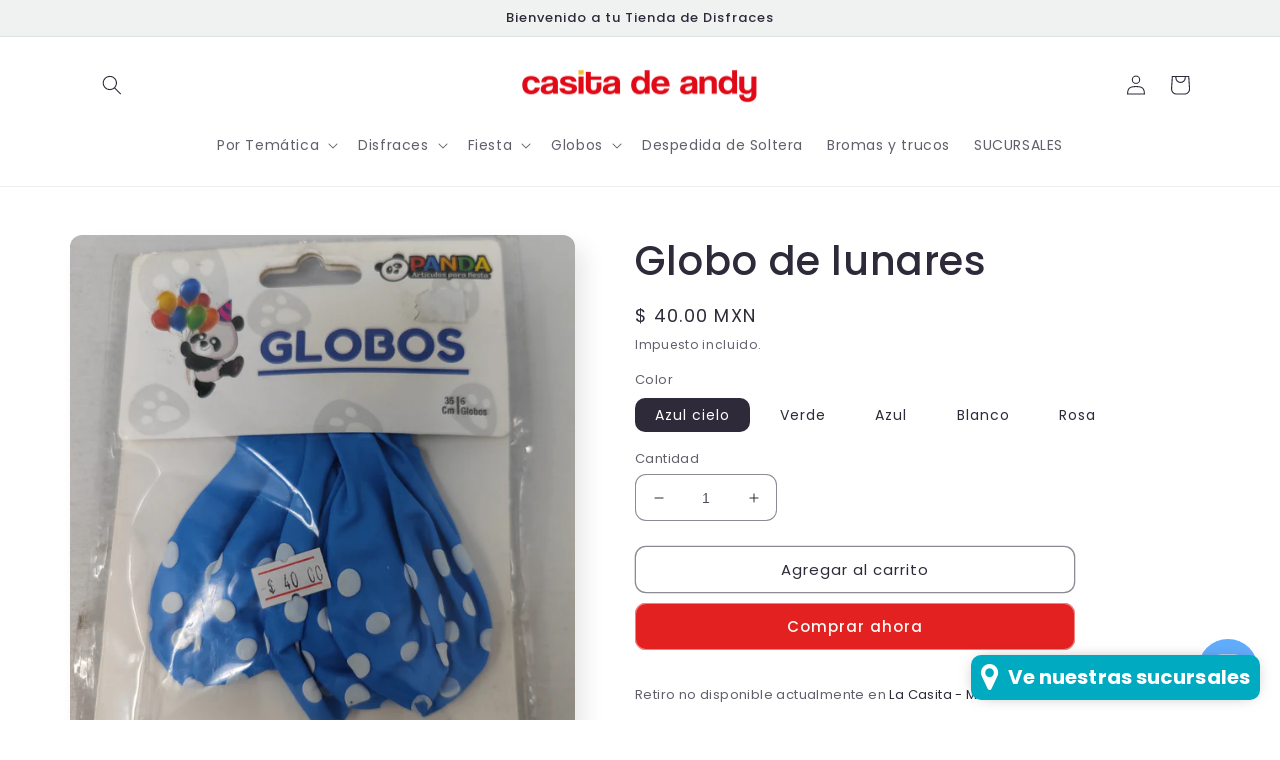

--- FILE ---
content_type: text/html; charset=utf-8
request_url: https://casitadeandy.com/products/globo-de-lunares
body_size: 27632
content:
<!doctype html>
<html class="no-js" lang="es">
  <head>
    <meta charset="utf-8">
    <meta http-equiv="X-UA-Compatible" content="IE=edge">
    <meta name="viewport" content="width=device-width,initial-scale=1">
    <meta name="theme-color" content="">
    <link rel="canonical" href="https://casitadeandy.com/products/globo-de-lunares">
    <link rel="preconnect" href="https://cdn.shopify.com" crossorigin><link rel="icon" type="image/png" href="//casitadeandy.com/cdn/shop/files/favicom-03-03-03.png?crop=center&height=32&v=1658806983&width=32"><link rel="preconnect" href="https://fonts.shopifycdn.com" crossorigin><title>
      Globo de lunares
 &ndash; Casita de Andy | Tienda de Disfraces</title>

    
      <meta name="description" content="6 globos de 35 cm">
    

    

<meta property="og:site_name" content="Casita de Andy | Tienda de Disfraces">
<meta property="og:url" content="https://casitadeandy.com/products/globo-de-lunares">
<meta property="og:title" content="Globo de lunares">
<meta property="og:type" content="product">
<meta property="og:description" content="6 globos de 35 cm"><meta property="og:image" content="http://casitadeandy.com/cdn/shop/products/1679005815289.jpg?v=1679005862">
  <meta property="og:image:secure_url" content="https://casitadeandy.com/cdn/shop/products/1679005815289.jpg?v=1679005862">
  <meta property="og:image:width" content="3072">
  <meta property="og:image:height" content="3072"><meta property="og:price:amount" content="40.00">
  <meta property="og:price:currency" content="MXN"><meta name="twitter:card" content="summary_large_image">
<meta name="twitter:title" content="Globo de lunares">
<meta name="twitter:description" content="6 globos de 35 cm">


    <script src="//casitadeandy.com/cdn/shop/t/3/assets/global.js?v=24850326154503943211658803138" defer="defer"></script>
    <script>window.performance && window.performance.mark && window.performance.mark('shopify.content_for_header.start');</script><meta id="shopify-digital-wallet" name="shopify-digital-wallet" content="/54975398017/digital_wallets/dialog">
<link rel="alternate" type="application/json+oembed" href="https://casitadeandy.com/products/globo-de-lunares.oembed">
<script async="async" src="/checkouts/internal/preloads.js?locale=es-MX"></script>
<script id="shopify-features" type="application/json">{"accessToken":"e9156ebdfe1244c82b706dfd11a811cf","betas":["rich-media-storefront-analytics"],"domain":"casitadeandy.com","predictiveSearch":true,"shopId":54975398017,"locale":"es"}</script>
<script>var Shopify = Shopify || {};
Shopify.shop = "la-casita-de-andy-f630.myshopify.com";
Shopify.locale = "es";
Shopify.currency = {"active":"MXN","rate":"1.0"};
Shopify.country = "MX";
Shopify.theme = {"name":"Sense","id":120646336641,"schema_name":"Sense","schema_version":"4.0.0","theme_store_id":1356,"role":"main"};
Shopify.theme.handle = "null";
Shopify.theme.style = {"id":null,"handle":null};
Shopify.cdnHost = "casitadeandy.com/cdn";
Shopify.routes = Shopify.routes || {};
Shopify.routes.root = "/";</script>
<script type="module">!function(o){(o.Shopify=o.Shopify||{}).modules=!0}(window);</script>
<script>!function(o){function n(){var o=[];function n(){o.push(Array.prototype.slice.apply(arguments))}return n.q=o,n}var t=o.Shopify=o.Shopify||{};t.loadFeatures=n(),t.autoloadFeatures=n()}(window);</script>
<script id="shop-js-analytics" type="application/json">{"pageType":"product"}</script>
<script defer="defer" async type="module" src="//casitadeandy.com/cdn/shopifycloud/shop-js/modules/v2/client.init-shop-cart-sync_BFpxDrjM.es.esm.js"></script>
<script defer="defer" async type="module" src="//casitadeandy.com/cdn/shopifycloud/shop-js/modules/v2/chunk.common_CnP21gUX.esm.js"></script>
<script defer="defer" async type="module" src="//casitadeandy.com/cdn/shopifycloud/shop-js/modules/v2/chunk.modal_D61HrJrg.esm.js"></script>
<script type="module">
  await import("//casitadeandy.com/cdn/shopifycloud/shop-js/modules/v2/client.init-shop-cart-sync_BFpxDrjM.es.esm.js");
await import("//casitadeandy.com/cdn/shopifycloud/shop-js/modules/v2/chunk.common_CnP21gUX.esm.js");
await import("//casitadeandy.com/cdn/shopifycloud/shop-js/modules/v2/chunk.modal_D61HrJrg.esm.js");

  window.Shopify.SignInWithShop?.initShopCartSync?.({"fedCMEnabled":true,"windoidEnabled":true});

</script>
<script>(function() {
  var isLoaded = false;
  function asyncLoad() {
    if (isLoaded) return;
    isLoaded = true;
    var urls = ["https:\/\/sl-widget.proguscommerce.com\/index.js?icon=map-marker\u0026iconColor=%23fff\u0026showTitle=1\u0026backgroundColor=%2300aac0\u0026textColor=%23fff\u0026position=2\u0026size=2\u0026shape=2\u0026text=d:Ve+nuestras+sucursales\u0026shop=la-casita-de-andy-f630.myshopify.com"];
    for (var i = 0; i < urls.length; i++) {
      var s = document.createElement('script');
      s.type = 'text/javascript';
      s.async = true;
      s.src = urls[i];
      var x = document.getElementsByTagName('script')[0];
      x.parentNode.insertBefore(s, x);
    }
  };
  if(window.attachEvent) {
    window.attachEvent('onload', asyncLoad);
  } else {
    window.addEventListener('load', asyncLoad, false);
  }
})();</script>
<script id="__st">var __st={"a":54975398017,"offset":-21600,"reqid":"08376cd9-805f-4a76-a422-03354c38db01-1769901705","pageurl":"casitadeandy.com\/products\/globo-de-lunares","u":"5faed31bf5d7","p":"product","rtyp":"product","rid":6620073197697};</script>
<script>window.ShopifyPaypalV4VisibilityTracking = true;</script>
<script id="captcha-bootstrap">!function(){'use strict';const t='contact',e='account',n='new_comment',o=[[t,t],['blogs',n],['comments',n],[t,'customer']],c=[[e,'customer_login'],[e,'guest_login'],[e,'recover_customer_password'],[e,'create_customer']],r=t=>t.map((([t,e])=>`form[action*='/${t}']:not([data-nocaptcha='true']) input[name='form_type'][value='${e}']`)).join(','),a=t=>()=>t?[...document.querySelectorAll(t)].map((t=>t.form)):[];function s(){const t=[...o],e=r(t);return a(e)}const i='password',u='form_key',d=['recaptcha-v3-token','g-recaptcha-response','h-captcha-response',i],f=()=>{try{return window.sessionStorage}catch{return}},m='__shopify_v',_=t=>t.elements[u];function p(t,e,n=!1){try{const o=window.sessionStorage,c=JSON.parse(o.getItem(e)),{data:r}=function(t){const{data:e,action:n}=t;return t[m]||n?{data:e,action:n}:{data:t,action:n}}(c);for(const[e,n]of Object.entries(r))t.elements[e]&&(t.elements[e].value=n);n&&o.removeItem(e)}catch(o){console.error('form repopulation failed',{error:o})}}const l='form_type',E='cptcha';function T(t){t.dataset[E]=!0}const w=window,h=w.document,L='Shopify',v='ce_forms',y='captcha';let A=!1;((t,e)=>{const n=(g='f06e6c50-85a8-45c8-87d0-21a2b65856fe',I='https://cdn.shopify.com/shopifycloud/storefront-forms-hcaptcha/ce_storefront_forms_captcha_hcaptcha.v1.5.2.iife.js',D={infoText:'Protegido por hCaptcha',privacyText:'Privacidad',termsText:'Términos'},(t,e,n)=>{const o=w[L][v],c=o.bindForm;if(c)return c(t,g,e,D).then(n);var r;o.q.push([[t,g,e,D],n]),r=I,A||(h.body.append(Object.assign(h.createElement('script'),{id:'captcha-provider',async:!0,src:r})),A=!0)});var g,I,D;w[L]=w[L]||{},w[L][v]=w[L][v]||{},w[L][v].q=[],w[L][y]=w[L][y]||{},w[L][y].protect=function(t,e){n(t,void 0,e),T(t)},Object.freeze(w[L][y]),function(t,e,n,w,h,L){const[v,y,A,g]=function(t,e,n){const i=e?o:[],u=t?c:[],d=[...i,...u],f=r(d),m=r(i),_=r(d.filter((([t,e])=>n.includes(e))));return[a(f),a(m),a(_),s()]}(w,h,L),I=t=>{const e=t.target;return e instanceof HTMLFormElement?e:e&&e.form},D=t=>v().includes(t);t.addEventListener('submit',(t=>{const e=I(t);if(!e)return;const n=D(e)&&!e.dataset.hcaptchaBound&&!e.dataset.recaptchaBound,o=_(e),c=g().includes(e)&&(!o||!o.value);(n||c)&&t.preventDefault(),c&&!n&&(function(t){try{if(!f())return;!function(t){const e=f();if(!e)return;const n=_(t);if(!n)return;const o=n.value;o&&e.removeItem(o)}(t);const e=Array.from(Array(32),(()=>Math.random().toString(36)[2])).join('');!function(t,e){_(t)||t.append(Object.assign(document.createElement('input'),{type:'hidden',name:u})),t.elements[u].value=e}(t,e),function(t,e){const n=f();if(!n)return;const o=[...t.querySelectorAll(`input[type='${i}']`)].map((({name:t})=>t)),c=[...d,...o],r={};for(const[a,s]of new FormData(t).entries())c.includes(a)||(r[a]=s);n.setItem(e,JSON.stringify({[m]:1,action:t.action,data:r}))}(t,e)}catch(e){console.error('failed to persist form',e)}}(e),e.submit())}));const S=(t,e)=>{t&&!t.dataset[E]&&(n(t,e.some((e=>e===t))),T(t))};for(const o of['focusin','change'])t.addEventListener(o,(t=>{const e=I(t);D(e)&&S(e,y())}));const B=e.get('form_key'),M=e.get(l),P=B&&M;t.addEventListener('DOMContentLoaded',(()=>{const t=y();if(P)for(const e of t)e.elements[l].value===M&&p(e,B);[...new Set([...A(),...v().filter((t=>'true'===t.dataset.shopifyCaptcha))])].forEach((e=>S(e,t)))}))}(h,new URLSearchParams(w.location.search),n,t,e,['guest_login'])})(!0,!0)}();</script>
<script integrity="sha256-4kQ18oKyAcykRKYeNunJcIwy7WH5gtpwJnB7kiuLZ1E=" data-source-attribution="shopify.loadfeatures" defer="defer" src="//casitadeandy.com/cdn/shopifycloud/storefront/assets/storefront/load_feature-a0a9edcb.js" crossorigin="anonymous"></script>
<script data-source-attribution="shopify.dynamic_checkout.dynamic.init">var Shopify=Shopify||{};Shopify.PaymentButton=Shopify.PaymentButton||{isStorefrontPortableWallets:!0,init:function(){window.Shopify.PaymentButton.init=function(){};var t=document.createElement("script");t.src="https://casitadeandy.com/cdn/shopifycloud/portable-wallets/latest/portable-wallets.es.js",t.type="module",document.head.appendChild(t)}};
</script>
<script data-source-attribution="shopify.dynamic_checkout.buyer_consent">
  function portableWalletsHideBuyerConsent(e){var t=document.getElementById("shopify-buyer-consent"),n=document.getElementById("shopify-subscription-policy-button");t&&n&&(t.classList.add("hidden"),t.setAttribute("aria-hidden","true"),n.removeEventListener("click",e))}function portableWalletsShowBuyerConsent(e){var t=document.getElementById("shopify-buyer-consent"),n=document.getElementById("shopify-subscription-policy-button");t&&n&&(t.classList.remove("hidden"),t.removeAttribute("aria-hidden"),n.addEventListener("click",e))}window.Shopify?.PaymentButton&&(window.Shopify.PaymentButton.hideBuyerConsent=portableWalletsHideBuyerConsent,window.Shopify.PaymentButton.showBuyerConsent=portableWalletsShowBuyerConsent);
</script>
<script>
  function portableWalletsCleanup(e){e&&e.src&&console.error("Failed to load portable wallets script "+e.src);var t=document.querySelectorAll("shopify-accelerated-checkout .shopify-payment-button__skeleton, shopify-accelerated-checkout-cart .wallet-cart-button__skeleton"),e=document.getElementById("shopify-buyer-consent");for(let e=0;e<t.length;e++)t[e].remove();e&&e.remove()}function portableWalletsNotLoadedAsModule(e){e instanceof ErrorEvent&&"string"==typeof e.message&&e.message.includes("import.meta")&&"string"==typeof e.filename&&e.filename.includes("portable-wallets")&&(window.removeEventListener("error",portableWalletsNotLoadedAsModule),window.Shopify.PaymentButton.failedToLoad=e,"loading"===document.readyState?document.addEventListener("DOMContentLoaded",window.Shopify.PaymentButton.init):window.Shopify.PaymentButton.init())}window.addEventListener("error",portableWalletsNotLoadedAsModule);
</script>

<script type="module" src="https://casitadeandy.com/cdn/shopifycloud/portable-wallets/latest/portable-wallets.es.js" onError="portableWalletsCleanup(this)" crossorigin="anonymous"></script>
<script nomodule>
  document.addEventListener("DOMContentLoaded", portableWalletsCleanup);
</script>

<link id="shopify-accelerated-checkout-styles" rel="stylesheet" media="screen" href="https://casitadeandy.com/cdn/shopifycloud/portable-wallets/latest/accelerated-checkout-backwards-compat.css" crossorigin="anonymous">
<style id="shopify-accelerated-checkout-cart">
        #shopify-buyer-consent {
  margin-top: 1em;
  display: inline-block;
  width: 100%;
}

#shopify-buyer-consent.hidden {
  display: none;
}

#shopify-subscription-policy-button {
  background: none;
  border: none;
  padding: 0;
  text-decoration: underline;
  font-size: inherit;
  cursor: pointer;
}

#shopify-subscription-policy-button::before {
  box-shadow: none;
}

      </style>
<script id="sections-script" data-sections="product-recommendations,header,footer" defer="defer" src="//casitadeandy.com/cdn/shop/t/3/compiled_assets/scripts.js?v=2495"></script>
<script>window.performance && window.performance.mark && window.performance.mark('shopify.content_for_header.end');</script>


    <style data-shopify>
      @font-face {
  font-family: Poppins;
  font-weight: 400;
  font-style: normal;
  font-display: swap;
  src: url("//casitadeandy.com/cdn/fonts/poppins/poppins_n4.0ba78fa5af9b0e1a374041b3ceaadf0a43b41362.woff2") format("woff2"),
       url("//casitadeandy.com/cdn/fonts/poppins/poppins_n4.214741a72ff2596839fc9760ee7a770386cf16ca.woff") format("woff");
}

      @font-face {
  font-family: Poppins;
  font-weight: 700;
  font-style: normal;
  font-display: swap;
  src: url("//casitadeandy.com/cdn/fonts/poppins/poppins_n7.56758dcf284489feb014a026f3727f2f20a54626.woff2") format("woff2"),
       url("//casitadeandy.com/cdn/fonts/poppins/poppins_n7.f34f55d9b3d3205d2cd6f64955ff4b36f0cfd8da.woff") format("woff");
}

      @font-face {
  font-family: Poppins;
  font-weight: 400;
  font-style: italic;
  font-display: swap;
  src: url("//casitadeandy.com/cdn/fonts/poppins/poppins_i4.846ad1e22474f856bd6b81ba4585a60799a9f5d2.woff2") format("woff2"),
       url("//casitadeandy.com/cdn/fonts/poppins/poppins_i4.56b43284e8b52fc64c1fd271f289a39e8477e9ec.woff") format("woff");
}

      @font-face {
  font-family: Poppins;
  font-weight: 700;
  font-style: italic;
  font-display: swap;
  src: url("//casitadeandy.com/cdn/fonts/poppins/poppins_i7.42fd71da11e9d101e1e6c7932199f925f9eea42d.woff2") format("woff2"),
       url("//casitadeandy.com/cdn/fonts/poppins/poppins_i7.ec8499dbd7616004e21155106d13837fff4cf556.woff") format("woff");
}

      @font-face {
  font-family: Poppins;
  font-weight: 500;
  font-style: normal;
  font-display: swap;
  src: url("//casitadeandy.com/cdn/fonts/poppins/poppins_n5.ad5b4b72b59a00358afc706450c864c3c8323842.woff2") format("woff2"),
       url("//casitadeandy.com/cdn/fonts/poppins/poppins_n5.33757fdf985af2d24b32fcd84c9a09224d4b2c39.woff") format("woff");
}


      :root {
        --font-body-family: Poppins, sans-serif;
        --font-body-style: normal;
        --font-body-weight: 400;
        --font-body-weight-bold: 700;

        --font-heading-family: Poppins, sans-serif;
        --font-heading-style: normal;
        --font-heading-weight: 500;

        --font-body-scale: 1.0;
        --font-heading-scale: 1.0;

        --color-base-text: 46, 42, 57;
        --color-shadow: 46, 42, 57;
        --color-base-background-1: 255, 255, 255;
        --color-base-background-2: 255, 255, 255;
        --color-base-solid-button-labels: 253, 251, 247;
        --color-base-outline-button-labels: 46, 42, 57;
        --color-base-accent-1: 226, 33, 32;
        --color-base-accent-2: 94, 54, 83;
        --payment-terms-background-color: #ffffff;

        --gradient-base-background-1: linear-gradient(180deg, rgba(255, 255, 255, 1) 100%, rgba(241, 235, 226, 1) 100%);
        --gradient-base-background-2: radial-gradient(rgba(240, 242, 242, 1) 100%, rgba(255, 255, 255, 1) 100%);
        --gradient-base-accent-1: #e22120;
        --gradient-base-accent-2: linear-gradient(320deg, rgba(134, 16, 106, 1), rgba(94, 54, 83, 1) 100%);

        --media-padding: px;
        --media-border-opacity: 0.1;
        --media-border-width: 0px;
        --media-radius: 12px;
        --media-shadow-opacity: 0.1;
        --media-shadow-horizontal-offset: 10px;
        --media-shadow-vertical-offset: 12px;
        --media-shadow-blur-radius: 20px;
        --media-shadow-visible: 1;

        --page-width: 120rem;
        --page-width-margin: 0rem;

        --card-image-padding: 0.0rem;
        --card-corner-radius: 1.2rem;
        --card-text-alignment: center;
        --card-border-width: 0.0rem;
        --card-border-opacity: 0.1;
        --card-shadow-opacity: 0.05;
        --card-shadow-visible: 1;
        --card-shadow-horizontal-offset: 1.0rem;
        --card-shadow-vertical-offset: 1.0rem;
        --card-shadow-blur-radius: 3.5rem;

        --badge-corner-radius: 2.0rem;

        --popup-border-width: 1px;
        --popup-border-opacity: 0.1;
        --popup-corner-radius: 22px;
        --popup-shadow-opacity: 0.1;
        --popup-shadow-horizontal-offset: 10px;
        --popup-shadow-vertical-offset: 12px;
        --popup-shadow-blur-radius: 20px;

        --drawer-border-width: 1px;
        --drawer-border-opacity: 0.1;
        --drawer-shadow-opacity: 0.0;
        --drawer-shadow-horizontal-offset: 0px;
        --drawer-shadow-vertical-offset: 4px;
        --drawer-shadow-blur-radius: 5px;

        --spacing-sections-desktop: 36px;
        --spacing-sections-mobile: 25px;

        --grid-desktop-vertical-spacing: 40px;
        --grid-desktop-horizontal-spacing: 40px;
        --grid-mobile-vertical-spacing: 20px;
        --grid-mobile-horizontal-spacing: 20px;

        --text-boxes-border-opacity: 0.1;
        --text-boxes-border-width: 0px;
        --text-boxes-radius: 24px;
        --text-boxes-shadow-opacity: 0.0;
        --text-boxes-shadow-visible: 0;
        --text-boxes-shadow-horizontal-offset: 10px;
        --text-boxes-shadow-vertical-offset: 12px;
        --text-boxes-shadow-blur-radius: 20px;

        --buttons-radius: 10px;
        --buttons-radius-outset: 11px;
        --buttons-border-width: 1px;
        --buttons-border-opacity: 0.55;
        --buttons-shadow-opacity: 0.0;
        --buttons-shadow-visible: 0;
        --buttons-shadow-horizontal-offset: 0px;
        --buttons-shadow-vertical-offset: 4px;
        --buttons-shadow-blur-radius: 5px;
        --buttons-border-offset: 0.3px;

        --inputs-radius: 10px;
        --inputs-border-width: 1px;
        --inputs-border-opacity: 0.55;
        --inputs-shadow-opacity: 0.0;
        --inputs-shadow-horizontal-offset: 0px;
        --inputs-margin-offset: 0px;
        --inputs-shadow-vertical-offset: 4px;
        --inputs-shadow-blur-radius: 5px;
        --inputs-radius-outset: 11px;

        --variant-pills-radius: 10px;
        --variant-pills-border-width: 0px;
        --variant-pills-border-opacity: 0.1;
        --variant-pills-shadow-opacity: 0.0;
        --variant-pills-shadow-horizontal-offset: 0px;
        --variant-pills-shadow-vertical-offset: 4px;
        --variant-pills-shadow-blur-radius: 5px;
      }

      *,
      *::before,
      *::after {
        box-sizing: inherit;
      }

      html {
        box-sizing: border-box;
        font-size: calc(var(--font-body-scale) * 62.5%);
        height: 100%;
      }

      body {
        display: grid;
        grid-template-rows: auto auto 1fr auto;
        grid-template-columns: 100%;
        min-height: 100%;
        margin: 0;
        font-size: 1.5rem;
        letter-spacing: 0.06rem;
        line-height: calc(1 + 0.8 / var(--font-body-scale));
        font-family: var(--font-body-family);
        font-style: var(--font-body-style);
        font-weight: var(--font-body-weight);
      }

      @media screen and (min-width: 750px) {
        body {
          font-size: 1.6rem;
        }
      }
    </style>

    <link href="//casitadeandy.com/cdn/shop/t/3/assets/base.css?v=19666067365360246481658803139" rel="stylesheet" type="text/css" media="all" />
<link rel="preload" as="font" href="//casitadeandy.com/cdn/fonts/poppins/poppins_n4.0ba78fa5af9b0e1a374041b3ceaadf0a43b41362.woff2" type="font/woff2" crossorigin><link rel="preload" as="font" href="//casitadeandy.com/cdn/fonts/poppins/poppins_n5.ad5b4b72b59a00358afc706450c864c3c8323842.woff2" type="font/woff2" crossorigin><link rel="stylesheet" href="//casitadeandy.com/cdn/shop/t/3/assets/component-predictive-search.css?v=165644661289088488651658803137" media="print" onload="this.media='all'"><script>document.documentElement.className = document.documentElement.className.replace('no-js', 'js');
    if (Shopify.designMode) {
      document.documentElement.classList.add('shopify-design-mode');
    }
    </script>
  <script src="https://cdn.shopify.com/extensions/e8878072-2f6b-4e89-8082-94b04320908d/inbox-1254/assets/inbox-chat-loader.js" type="text/javascript" defer="defer"></script>
<link href="https://monorail-edge.shopifysvc.com" rel="dns-prefetch">
<script>(function(){if ("sendBeacon" in navigator && "performance" in window) {try {var session_token_from_headers = performance.getEntriesByType('navigation')[0].serverTiming.find(x => x.name == '_s').description;} catch {var session_token_from_headers = undefined;}var session_cookie_matches = document.cookie.match(/_shopify_s=([^;]*)/);var session_token_from_cookie = session_cookie_matches && session_cookie_matches.length === 2 ? session_cookie_matches[1] : "";var session_token = session_token_from_headers || session_token_from_cookie || "";function handle_abandonment_event(e) {var entries = performance.getEntries().filter(function(entry) {return /monorail-edge.shopifysvc.com/.test(entry.name);});if (!window.abandonment_tracked && entries.length === 0) {window.abandonment_tracked = true;var currentMs = Date.now();var navigation_start = performance.timing.navigationStart;var payload = {shop_id: 54975398017,url: window.location.href,navigation_start,duration: currentMs - navigation_start,session_token,page_type: "product"};window.navigator.sendBeacon("https://monorail-edge.shopifysvc.com/v1/produce", JSON.stringify({schema_id: "online_store_buyer_site_abandonment/1.1",payload: payload,metadata: {event_created_at_ms: currentMs,event_sent_at_ms: currentMs}}));}}window.addEventListener('pagehide', handle_abandonment_event);}}());</script>
<script id="web-pixels-manager-setup">(function e(e,d,r,n,o){if(void 0===o&&(o={}),!Boolean(null===(a=null===(i=window.Shopify)||void 0===i?void 0:i.analytics)||void 0===a?void 0:a.replayQueue)){var i,a;window.Shopify=window.Shopify||{};var t=window.Shopify;t.analytics=t.analytics||{};var s=t.analytics;s.replayQueue=[],s.publish=function(e,d,r){return s.replayQueue.push([e,d,r]),!0};try{self.performance.mark("wpm:start")}catch(e){}var l=function(){var e={modern:/Edge?\/(1{2}[4-9]|1[2-9]\d|[2-9]\d{2}|\d{4,})\.\d+(\.\d+|)|Firefox\/(1{2}[4-9]|1[2-9]\d|[2-9]\d{2}|\d{4,})\.\d+(\.\d+|)|Chrom(ium|e)\/(9{2}|\d{3,})\.\d+(\.\d+|)|(Maci|X1{2}).+ Version\/(15\.\d+|(1[6-9]|[2-9]\d|\d{3,})\.\d+)([,.]\d+|)( \(\w+\)|)( Mobile\/\w+|) Safari\/|Chrome.+OPR\/(9{2}|\d{3,})\.\d+\.\d+|(CPU[ +]OS|iPhone[ +]OS|CPU[ +]iPhone|CPU IPhone OS|CPU iPad OS)[ +]+(15[._]\d+|(1[6-9]|[2-9]\d|\d{3,})[._]\d+)([._]\d+|)|Android:?[ /-](13[3-9]|1[4-9]\d|[2-9]\d{2}|\d{4,})(\.\d+|)(\.\d+|)|Android.+Firefox\/(13[5-9]|1[4-9]\d|[2-9]\d{2}|\d{4,})\.\d+(\.\d+|)|Android.+Chrom(ium|e)\/(13[3-9]|1[4-9]\d|[2-9]\d{2}|\d{4,})\.\d+(\.\d+|)|SamsungBrowser\/([2-9]\d|\d{3,})\.\d+/,legacy:/Edge?\/(1[6-9]|[2-9]\d|\d{3,})\.\d+(\.\d+|)|Firefox\/(5[4-9]|[6-9]\d|\d{3,})\.\d+(\.\d+|)|Chrom(ium|e)\/(5[1-9]|[6-9]\d|\d{3,})\.\d+(\.\d+|)([\d.]+$|.*Safari\/(?![\d.]+ Edge\/[\d.]+$))|(Maci|X1{2}).+ Version\/(10\.\d+|(1[1-9]|[2-9]\d|\d{3,})\.\d+)([,.]\d+|)( \(\w+\)|)( Mobile\/\w+|) Safari\/|Chrome.+OPR\/(3[89]|[4-9]\d|\d{3,})\.\d+\.\d+|(CPU[ +]OS|iPhone[ +]OS|CPU[ +]iPhone|CPU IPhone OS|CPU iPad OS)[ +]+(10[._]\d+|(1[1-9]|[2-9]\d|\d{3,})[._]\d+)([._]\d+|)|Android:?[ /-](13[3-9]|1[4-9]\d|[2-9]\d{2}|\d{4,})(\.\d+|)(\.\d+|)|Mobile Safari.+OPR\/([89]\d|\d{3,})\.\d+\.\d+|Android.+Firefox\/(13[5-9]|1[4-9]\d|[2-9]\d{2}|\d{4,})\.\d+(\.\d+|)|Android.+Chrom(ium|e)\/(13[3-9]|1[4-9]\d|[2-9]\d{2}|\d{4,})\.\d+(\.\d+|)|Android.+(UC? ?Browser|UCWEB|U3)[ /]?(15\.([5-9]|\d{2,})|(1[6-9]|[2-9]\d|\d{3,})\.\d+)\.\d+|SamsungBrowser\/(5\.\d+|([6-9]|\d{2,})\.\d+)|Android.+MQ{2}Browser\/(14(\.(9|\d{2,})|)|(1[5-9]|[2-9]\d|\d{3,})(\.\d+|))(\.\d+|)|K[Aa][Ii]OS\/(3\.\d+|([4-9]|\d{2,})\.\d+)(\.\d+|)/},d=e.modern,r=e.legacy,n=navigator.userAgent;return n.match(d)?"modern":n.match(r)?"legacy":"unknown"}(),u="modern"===l?"modern":"legacy",c=(null!=n?n:{modern:"",legacy:""})[u],f=function(e){return[e.baseUrl,"/wpm","/b",e.hashVersion,"modern"===e.buildTarget?"m":"l",".js"].join("")}({baseUrl:d,hashVersion:r,buildTarget:u}),m=function(e){var d=e.version,r=e.bundleTarget,n=e.surface,o=e.pageUrl,i=e.monorailEndpoint;return{emit:function(e){var a=e.status,t=e.errorMsg,s=(new Date).getTime(),l=JSON.stringify({metadata:{event_sent_at_ms:s},events:[{schema_id:"web_pixels_manager_load/3.1",payload:{version:d,bundle_target:r,page_url:o,status:a,surface:n,error_msg:t},metadata:{event_created_at_ms:s}}]});if(!i)return console&&console.warn&&console.warn("[Web Pixels Manager] No Monorail endpoint provided, skipping logging."),!1;try{return self.navigator.sendBeacon.bind(self.navigator)(i,l)}catch(e){}var u=new XMLHttpRequest;try{return u.open("POST",i,!0),u.setRequestHeader("Content-Type","text/plain"),u.send(l),!0}catch(e){return console&&console.warn&&console.warn("[Web Pixels Manager] Got an unhandled error while logging to Monorail."),!1}}}}({version:r,bundleTarget:l,surface:e.surface,pageUrl:self.location.href,monorailEndpoint:e.monorailEndpoint});try{o.browserTarget=l,function(e){var d=e.src,r=e.async,n=void 0===r||r,o=e.onload,i=e.onerror,a=e.sri,t=e.scriptDataAttributes,s=void 0===t?{}:t,l=document.createElement("script"),u=document.querySelector("head"),c=document.querySelector("body");if(l.async=n,l.src=d,a&&(l.integrity=a,l.crossOrigin="anonymous"),s)for(var f in s)if(Object.prototype.hasOwnProperty.call(s,f))try{l.dataset[f]=s[f]}catch(e){}if(o&&l.addEventListener("load",o),i&&l.addEventListener("error",i),u)u.appendChild(l);else{if(!c)throw new Error("Did not find a head or body element to append the script");c.appendChild(l)}}({src:f,async:!0,onload:function(){if(!function(){var e,d;return Boolean(null===(d=null===(e=window.Shopify)||void 0===e?void 0:e.analytics)||void 0===d?void 0:d.initialized)}()){var d=window.webPixelsManager.init(e)||void 0;if(d){var r=window.Shopify.analytics;r.replayQueue.forEach((function(e){var r=e[0],n=e[1],o=e[2];d.publishCustomEvent(r,n,o)})),r.replayQueue=[],r.publish=d.publishCustomEvent,r.visitor=d.visitor,r.initialized=!0}}},onerror:function(){return m.emit({status:"failed",errorMsg:"".concat(f," has failed to load")})},sri:function(e){var d=/^sha384-[A-Za-z0-9+/=]+$/;return"string"==typeof e&&d.test(e)}(c)?c:"",scriptDataAttributes:o}),m.emit({status:"loading"})}catch(e){m.emit({status:"failed",errorMsg:(null==e?void 0:e.message)||"Unknown error"})}}})({shopId: 54975398017,storefrontBaseUrl: "https://casitadeandy.com",extensionsBaseUrl: "https://extensions.shopifycdn.com/cdn/shopifycloud/web-pixels-manager",monorailEndpoint: "https://monorail-edge.shopifysvc.com/unstable/produce_batch",surface: "storefront-renderer",enabledBetaFlags: ["2dca8a86"],webPixelsConfigList: [{"id":"shopify-app-pixel","configuration":"{}","eventPayloadVersion":"v1","runtimeContext":"STRICT","scriptVersion":"0450","apiClientId":"shopify-pixel","type":"APP","privacyPurposes":["ANALYTICS","MARKETING"]},{"id":"shopify-custom-pixel","eventPayloadVersion":"v1","runtimeContext":"LAX","scriptVersion":"0450","apiClientId":"shopify-pixel","type":"CUSTOM","privacyPurposes":["ANALYTICS","MARKETING"]}],isMerchantRequest: false,initData: {"shop":{"name":"Casita de Andy | Tienda de Disfraces","paymentSettings":{"currencyCode":"MXN"},"myshopifyDomain":"la-casita-de-andy-f630.myshopify.com","countryCode":"MX","storefrontUrl":"https:\/\/casitadeandy.com"},"customer":null,"cart":null,"checkout":null,"productVariants":[{"price":{"amount":40.0,"currencyCode":"MXN"},"product":{"title":"Globo de lunares","vendor":"palacio","id":"6620073197697","untranslatedTitle":"Globo de lunares","url":"\/products\/globo-de-lunares","type":""},"id":"39575312990337","image":{"src":"\/\/casitadeandy.com\/cdn\/shop\/products\/1679005820635.jpg?v=1679005862"},"sku":"7508201002548","title":"Azul cielo","untranslatedTitle":"Azul cielo"},{"price":{"amount":40.0,"currencyCode":"MXN"},"product":{"title":"Globo de lunares","vendor":"palacio","id":"6620073197697","untranslatedTitle":"Globo de lunares","url":"\/products\/globo-de-lunares","type":""},"id":"39575313023105","image":{"src":"\/\/casitadeandy.com\/cdn\/shop\/products\/1679005815289.jpg?v=1679005862"},"sku":"7508201002579","title":"Verde","untranslatedTitle":"Verde"},{"price":{"amount":40.0,"currencyCode":"MXN"},"product":{"title":"Globo de lunares","vendor":"palacio","id":"6620073197697","untranslatedTitle":"Globo de lunares","url":"\/products\/globo-de-lunares","type":""},"id":"39575313055873","image":{"src":"\/\/casitadeandy.com\/cdn\/shop\/products\/1679005837058.jpg?v=1679005863"},"sku":"7508201002555","title":"Azul","untranslatedTitle":"Azul"},{"price":{"amount":40.0,"currencyCode":"MXN"},"product":{"title":"Globo de lunares","vendor":"palacio","id":"6620073197697","untranslatedTitle":"Globo de lunares","url":"\/products\/globo-de-lunares","type":""},"id":"39575313088641","image":{"src":"\/\/casitadeandy.com\/cdn\/shop\/products\/1679005825872.jpg?v=1679005863"},"sku":"7508201002593","title":"Blanco","untranslatedTitle":"Blanco"},{"price":{"amount":40.0,"currencyCode":"MXN"},"product":{"title":"Globo de lunares","vendor":"palacio","id":"6620073197697","untranslatedTitle":"Globo de lunares","url":"\/products\/globo-de-lunares","type":""},"id":"39575313121409","image":{"src":"\/\/casitadeandy.com\/cdn\/shop\/products\/1679005831230.jpg?v=1679005863"},"sku":"7508201002531","title":"Rosa","untranslatedTitle":"Rosa"}],"purchasingCompany":null},},"https://casitadeandy.com/cdn","1d2a099fw23dfb22ep557258f5m7a2edbae",{"modern":"","legacy":""},{"shopId":"54975398017","storefrontBaseUrl":"https:\/\/casitadeandy.com","extensionBaseUrl":"https:\/\/extensions.shopifycdn.com\/cdn\/shopifycloud\/web-pixels-manager","surface":"storefront-renderer","enabledBetaFlags":"[\"2dca8a86\"]","isMerchantRequest":"false","hashVersion":"1d2a099fw23dfb22ep557258f5m7a2edbae","publish":"custom","events":"[[\"page_viewed\",{}],[\"product_viewed\",{\"productVariant\":{\"price\":{\"amount\":40.0,\"currencyCode\":\"MXN\"},\"product\":{\"title\":\"Globo de lunares\",\"vendor\":\"palacio\",\"id\":\"6620073197697\",\"untranslatedTitle\":\"Globo de lunares\",\"url\":\"\/products\/globo-de-lunares\",\"type\":\"\"},\"id\":\"39575312990337\",\"image\":{\"src\":\"\/\/casitadeandy.com\/cdn\/shop\/products\/1679005820635.jpg?v=1679005862\"},\"sku\":\"7508201002548\",\"title\":\"Azul cielo\",\"untranslatedTitle\":\"Azul cielo\"}}]]"});</script><script>
  window.ShopifyAnalytics = window.ShopifyAnalytics || {};
  window.ShopifyAnalytics.meta = window.ShopifyAnalytics.meta || {};
  window.ShopifyAnalytics.meta.currency = 'MXN';
  var meta = {"product":{"id":6620073197697,"gid":"gid:\/\/shopify\/Product\/6620073197697","vendor":"palacio","type":"","handle":"globo-de-lunares","variants":[{"id":39575312990337,"price":4000,"name":"Globo de lunares - Azul cielo","public_title":"Azul cielo","sku":"7508201002548"},{"id":39575313023105,"price":4000,"name":"Globo de lunares - Verde","public_title":"Verde","sku":"7508201002579"},{"id":39575313055873,"price":4000,"name":"Globo de lunares - Azul","public_title":"Azul","sku":"7508201002555"},{"id":39575313088641,"price":4000,"name":"Globo de lunares - Blanco","public_title":"Blanco","sku":"7508201002593"},{"id":39575313121409,"price":4000,"name":"Globo de lunares - Rosa","public_title":"Rosa","sku":"7508201002531"}],"remote":false},"page":{"pageType":"product","resourceType":"product","resourceId":6620073197697,"requestId":"08376cd9-805f-4a76-a422-03354c38db01-1769901705"}};
  for (var attr in meta) {
    window.ShopifyAnalytics.meta[attr] = meta[attr];
  }
</script>
<script class="analytics">
  (function () {
    var customDocumentWrite = function(content) {
      var jquery = null;

      if (window.jQuery) {
        jquery = window.jQuery;
      } else if (window.Checkout && window.Checkout.$) {
        jquery = window.Checkout.$;
      }

      if (jquery) {
        jquery('body').append(content);
      }
    };

    var hasLoggedConversion = function(token) {
      if (token) {
        return document.cookie.indexOf('loggedConversion=' + token) !== -1;
      }
      return false;
    }

    var setCookieIfConversion = function(token) {
      if (token) {
        var twoMonthsFromNow = new Date(Date.now());
        twoMonthsFromNow.setMonth(twoMonthsFromNow.getMonth() + 2);

        document.cookie = 'loggedConversion=' + token + '; expires=' + twoMonthsFromNow;
      }
    }

    var trekkie = window.ShopifyAnalytics.lib = window.trekkie = window.trekkie || [];
    if (trekkie.integrations) {
      return;
    }
    trekkie.methods = [
      'identify',
      'page',
      'ready',
      'track',
      'trackForm',
      'trackLink'
    ];
    trekkie.factory = function(method) {
      return function() {
        var args = Array.prototype.slice.call(arguments);
        args.unshift(method);
        trekkie.push(args);
        return trekkie;
      };
    };
    for (var i = 0; i < trekkie.methods.length; i++) {
      var key = trekkie.methods[i];
      trekkie[key] = trekkie.factory(key);
    }
    trekkie.load = function(config) {
      trekkie.config = config || {};
      trekkie.config.initialDocumentCookie = document.cookie;
      var first = document.getElementsByTagName('script')[0];
      var script = document.createElement('script');
      script.type = 'text/javascript';
      script.onerror = function(e) {
        var scriptFallback = document.createElement('script');
        scriptFallback.type = 'text/javascript';
        scriptFallback.onerror = function(error) {
                var Monorail = {
      produce: function produce(monorailDomain, schemaId, payload) {
        var currentMs = new Date().getTime();
        var event = {
          schema_id: schemaId,
          payload: payload,
          metadata: {
            event_created_at_ms: currentMs,
            event_sent_at_ms: currentMs
          }
        };
        return Monorail.sendRequest("https://" + monorailDomain + "/v1/produce", JSON.stringify(event));
      },
      sendRequest: function sendRequest(endpointUrl, payload) {
        // Try the sendBeacon API
        if (window && window.navigator && typeof window.navigator.sendBeacon === 'function' && typeof window.Blob === 'function' && !Monorail.isIos12()) {
          var blobData = new window.Blob([payload], {
            type: 'text/plain'
          });

          if (window.navigator.sendBeacon(endpointUrl, blobData)) {
            return true;
          } // sendBeacon was not successful

        } // XHR beacon

        var xhr = new XMLHttpRequest();

        try {
          xhr.open('POST', endpointUrl);
          xhr.setRequestHeader('Content-Type', 'text/plain');
          xhr.send(payload);
        } catch (e) {
          console.log(e);
        }

        return false;
      },
      isIos12: function isIos12() {
        return window.navigator.userAgent.lastIndexOf('iPhone; CPU iPhone OS 12_') !== -1 || window.navigator.userAgent.lastIndexOf('iPad; CPU OS 12_') !== -1;
      }
    };
    Monorail.produce('monorail-edge.shopifysvc.com',
      'trekkie_storefront_load_errors/1.1',
      {shop_id: 54975398017,
      theme_id: 120646336641,
      app_name: "storefront",
      context_url: window.location.href,
      source_url: "//casitadeandy.com/cdn/s/trekkie.storefront.c59ea00e0474b293ae6629561379568a2d7c4bba.min.js"});

        };
        scriptFallback.async = true;
        scriptFallback.src = '//casitadeandy.com/cdn/s/trekkie.storefront.c59ea00e0474b293ae6629561379568a2d7c4bba.min.js';
        first.parentNode.insertBefore(scriptFallback, first);
      };
      script.async = true;
      script.src = '//casitadeandy.com/cdn/s/trekkie.storefront.c59ea00e0474b293ae6629561379568a2d7c4bba.min.js';
      first.parentNode.insertBefore(script, first);
    };
    trekkie.load(
      {"Trekkie":{"appName":"storefront","development":false,"defaultAttributes":{"shopId":54975398017,"isMerchantRequest":null,"themeId":120646336641,"themeCityHash":"18079836899447009103","contentLanguage":"es","currency":"MXN","eventMetadataId":"048f47e3-64cb-49a8-a2b0-d6b7ce5b6420"},"isServerSideCookieWritingEnabled":true,"monorailRegion":"shop_domain","enabledBetaFlags":["65f19447","b5387b81"]},"Session Attribution":{},"S2S":{"facebookCapiEnabled":false,"source":"trekkie-storefront-renderer","apiClientId":580111}}
    );

    var loaded = false;
    trekkie.ready(function() {
      if (loaded) return;
      loaded = true;

      window.ShopifyAnalytics.lib = window.trekkie;

      var originalDocumentWrite = document.write;
      document.write = customDocumentWrite;
      try { window.ShopifyAnalytics.merchantGoogleAnalytics.call(this); } catch(error) {};
      document.write = originalDocumentWrite;

      window.ShopifyAnalytics.lib.page(null,{"pageType":"product","resourceType":"product","resourceId":6620073197697,"requestId":"08376cd9-805f-4a76-a422-03354c38db01-1769901705","shopifyEmitted":true});

      var match = window.location.pathname.match(/checkouts\/(.+)\/(thank_you|post_purchase)/)
      var token = match? match[1]: undefined;
      if (!hasLoggedConversion(token)) {
        setCookieIfConversion(token);
        window.ShopifyAnalytics.lib.track("Viewed Product",{"currency":"MXN","variantId":39575312990337,"productId":6620073197697,"productGid":"gid:\/\/shopify\/Product\/6620073197697","name":"Globo de lunares - Azul cielo","price":"40.00","sku":"7508201002548","brand":"palacio","variant":"Azul cielo","category":"","nonInteraction":true,"remote":false},undefined,undefined,{"shopifyEmitted":true});
      window.ShopifyAnalytics.lib.track("monorail:\/\/trekkie_storefront_viewed_product\/1.1",{"currency":"MXN","variantId":39575312990337,"productId":6620073197697,"productGid":"gid:\/\/shopify\/Product\/6620073197697","name":"Globo de lunares - Azul cielo","price":"40.00","sku":"7508201002548","brand":"palacio","variant":"Azul cielo","category":"","nonInteraction":true,"remote":false,"referer":"https:\/\/casitadeandy.com\/products\/globo-de-lunares"});
      }
    });


        var eventsListenerScript = document.createElement('script');
        eventsListenerScript.async = true;
        eventsListenerScript.src = "//casitadeandy.com/cdn/shopifycloud/storefront/assets/shop_events_listener-3da45d37.js";
        document.getElementsByTagName('head')[0].appendChild(eventsListenerScript);

})();</script>
<script
  defer
  src="https://casitadeandy.com/cdn/shopifycloud/perf-kit/shopify-perf-kit-3.1.0.min.js"
  data-application="storefront-renderer"
  data-shop-id="54975398017"
  data-render-region="gcp-us-central1"
  data-page-type="product"
  data-theme-instance-id="120646336641"
  data-theme-name="Sense"
  data-theme-version="4.0.0"
  data-monorail-region="shop_domain"
  data-resource-timing-sampling-rate="10"
  data-shs="true"
  data-shs-beacon="true"
  data-shs-export-with-fetch="true"
  data-shs-logs-sample-rate="1"
  data-shs-beacon-endpoint="https://casitadeandy.com/api/collect"
></script>
</head>

  <body class="gradient">
    <a class="skip-to-content-link button visually-hidden" href="#MainContent">
      Ir directamente al contenido
    </a><div id="shopify-section-announcement-bar" class="shopify-section"><div class="announcement-bar color-background-2 gradient" role="region" aria-label="Anuncio" ><p class="announcement-bar__message h5">
                Bienvenido a tu Tienda de Disfraces
</p></div>
</div>
    <div id="shopify-section-header" class="shopify-section section-header"><link rel="stylesheet" href="//casitadeandy.com/cdn/shop/t/3/assets/component-list-menu.css?v=151968516119678728991658803138" media="print" onload="this.media='all'">
<link rel="stylesheet" href="//casitadeandy.com/cdn/shop/t/3/assets/component-search.css?v=96455689198851321781658803137" media="print" onload="this.media='all'">
<link rel="stylesheet" href="//casitadeandy.com/cdn/shop/t/3/assets/component-menu-drawer.css?v=182311192829367774911658803137" media="print" onload="this.media='all'">
<link rel="stylesheet" href="//casitadeandy.com/cdn/shop/t/3/assets/component-cart-notification.css?v=119852831333870967341658803137" media="print" onload="this.media='all'">
<link rel="stylesheet" href="//casitadeandy.com/cdn/shop/t/3/assets/component-cart-items.css?v=23917223812499722491658803139" media="print" onload="this.media='all'"><link rel="stylesheet" href="//casitadeandy.com/cdn/shop/t/3/assets/component-price.css?v=112673864592427438181658803137" media="print" onload="this.media='all'">
  <link rel="stylesheet" href="//casitadeandy.com/cdn/shop/t/3/assets/component-loading-overlay.css?v=167310470843593579841658803139" media="print" onload="this.media='all'"><link rel="stylesheet" href="//casitadeandy.com/cdn/shop/t/3/assets/component-mega-menu.css?v=177496590996265276461658803139" media="print" onload="this.media='all'">
  <noscript><link href="//casitadeandy.com/cdn/shop/t/3/assets/component-mega-menu.css?v=177496590996265276461658803139" rel="stylesheet" type="text/css" media="all" /></noscript><noscript><link href="//casitadeandy.com/cdn/shop/t/3/assets/component-list-menu.css?v=151968516119678728991658803138" rel="stylesheet" type="text/css" media="all" /></noscript>
<noscript><link href="//casitadeandy.com/cdn/shop/t/3/assets/component-search.css?v=96455689198851321781658803137" rel="stylesheet" type="text/css" media="all" /></noscript>
<noscript><link href="//casitadeandy.com/cdn/shop/t/3/assets/component-menu-drawer.css?v=182311192829367774911658803137" rel="stylesheet" type="text/css" media="all" /></noscript>
<noscript><link href="//casitadeandy.com/cdn/shop/t/3/assets/component-cart-notification.css?v=119852831333870967341658803137" rel="stylesheet" type="text/css" media="all" /></noscript>
<noscript><link href="//casitadeandy.com/cdn/shop/t/3/assets/component-cart-items.css?v=23917223812499722491658803139" rel="stylesheet" type="text/css" media="all" /></noscript>

<style>
  header-drawer {
    justify-self: start;
    margin-left: -1.2rem;
  }

  .header__heading-logo {
    max-width: 250px;
  }

  @media screen and (min-width: 990px) {
    header-drawer {
      display: none;
    }
  }

  .menu-drawer-container {
    display: flex;
  }

  .list-menu {
    list-style: none;
    padding: 0;
    margin: 0;
  }

  .list-menu--inline {
    display: inline-flex;
    flex-wrap: wrap;
  }

  summary.list-menu__item {
    padding-right: 2.7rem;
  }

  .list-menu__item {
    display: flex;
    align-items: center;
    line-height: calc(1 + 0.3 / var(--font-body-scale));
  }

  .list-menu__item--link {
    text-decoration: none;
    padding-bottom: 1rem;
    padding-top: 1rem;
    line-height: calc(1 + 0.8 / var(--font-body-scale));
  }

  @media screen and (min-width: 750px) {
    .list-menu__item--link {
      padding-bottom: 0.5rem;
      padding-top: 0.5rem;
    }
  }
</style><style data-shopify>.header {
    padding-top: 10px;
    padding-bottom: 10px;
  }

  .section-header {
    margin-bottom: 18px;
  }

  @media screen and (min-width: 750px) {
    .section-header {
      margin-bottom: 24px;
    }
  }

  @media screen and (min-width: 990px) {
    .header {
      padding-top: 20px;
      padding-bottom: 20px;
    }
  }</style><script src="//casitadeandy.com/cdn/shop/t/3/assets/details-disclosure.js?v=153497636716254413831658803138" defer="defer"></script>
<script src="//casitadeandy.com/cdn/shop/t/3/assets/details-modal.js?v=4511761896672669691658803138" defer="defer"></script>
<script src="//casitadeandy.com/cdn/shop/t/3/assets/cart-notification.js?v=31179948596492670111658803137" defer="defer"></script><svg xmlns="http://www.w3.org/2000/svg" class="hidden">
  <symbol id="icon-search" viewbox="0 0 18 19" fill="none">
    <path fill-rule="evenodd" clip-rule="evenodd" d="M11.03 11.68A5.784 5.784 0 112.85 3.5a5.784 5.784 0 018.18 8.18zm.26 1.12a6.78 6.78 0 11.72-.7l5.4 5.4a.5.5 0 11-.71.7l-5.41-5.4z" fill="currentColor"/>
  </symbol>

  <symbol id="icon-close" class="icon icon-close" fill="none" viewBox="0 0 18 17">
    <path d="M.865 15.978a.5.5 0 00.707.707l7.433-7.431 7.579 7.282a.501.501 0 00.846-.37.5.5 0 00-.153-.351L9.712 8.546l7.417-7.416a.5.5 0 10-.707-.708L8.991 7.853 1.413.573a.5.5 0 10-.693.72l7.563 7.268-7.418 7.417z" fill="currentColor">
  </symbol>
</svg>
<sticky-header class="header-wrapper color-background-1 gradient header-wrapper--border-bottom">
  <header class="header header--top-center page-width header--has-menu"><header-drawer data-breakpoint="tablet">
        <details id="Details-menu-drawer-container" class="menu-drawer-container">
          <summary class="header__icon header__icon--menu header__icon--summary link focus-inset" aria-label="Menú">
            <span>
              <svg xmlns="http://www.w3.org/2000/svg" aria-hidden="true" focusable="false" role="presentation" class="icon icon-hamburger" fill="none" viewBox="0 0 18 16">
  <path d="M1 .5a.5.5 0 100 1h15.71a.5.5 0 000-1H1zM.5 8a.5.5 0 01.5-.5h15.71a.5.5 0 010 1H1A.5.5 0 01.5 8zm0 7a.5.5 0 01.5-.5h15.71a.5.5 0 010 1H1a.5.5 0 01-.5-.5z" fill="currentColor">
</svg>

              <svg xmlns="http://www.w3.org/2000/svg" aria-hidden="true" focusable="false" role="presentation" class="icon icon-close" fill="none" viewBox="0 0 18 17">
  <path d="M.865 15.978a.5.5 0 00.707.707l7.433-7.431 7.579 7.282a.501.501 0 00.846-.37.5.5 0 00-.153-.351L9.712 8.546l7.417-7.416a.5.5 0 10-.707-.708L8.991 7.853 1.413.573a.5.5 0 10-.693.72l7.563 7.268-7.418 7.417z" fill="currentColor">
</svg>

            </span>
          </summary>
          <div id="menu-drawer" class="gradient menu-drawer motion-reduce" tabindex="-1">
            <div class="menu-drawer__inner-container">
              <div class="menu-drawer__navigation-container">
                <nav class="menu-drawer__navigation">
                  <ul class="menu-drawer__menu has-submenu list-menu" role="list"><li><details id="Details-menu-drawer-menu-item-1">
                            <summary class="menu-drawer__menu-item list-menu__item link link--text focus-inset">
                              Por Temática
                              <svg viewBox="0 0 14 10" fill="none" aria-hidden="true" focusable="false" role="presentation" class="icon icon-arrow" xmlns="http://www.w3.org/2000/svg">
  <path fill-rule="evenodd" clip-rule="evenodd" d="M8.537.808a.5.5 0 01.817-.162l4 4a.5.5 0 010 .708l-4 4a.5.5 0 11-.708-.708L11.793 5.5H1a.5.5 0 010-1h10.793L8.646 1.354a.5.5 0 01-.109-.546z" fill="currentColor">
</svg>

                              <svg aria-hidden="true" focusable="false" role="presentation" class="icon icon-caret" viewBox="0 0 10 6">
  <path fill-rule="evenodd" clip-rule="evenodd" d="M9.354.646a.5.5 0 00-.708 0L5 4.293 1.354.646a.5.5 0 00-.708.708l4 4a.5.5 0 00.708 0l4-4a.5.5 0 000-.708z" fill="currentColor">
</svg>

                            </summary>
                            <div id="link-Por Temática" class="menu-drawer__submenu has-submenu gradient motion-reduce" tabindex="-1">
                              <div class="menu-drawer__inner-submenu">
                                <button class="menu-drawer__close-button link link--text focus-inset" aria-expanded="true">
                                  <svg viewBox="0 0 14 10" fill="none" aria-hidden="true" focusable="false" role="presentation" class="icon icon-arrow" xmlns="http://www.w3.org/2000/svg">
  <path fill-rule="evenodd" clip-rule="evenodd" d="M8.537.808a.5.5 0 01.817-.162l4 4a.5.5 0 010 .708l-4 4a.5.5 0 11-.708-.708L11.793 5.5H1a.5.5 0 010-1h10.793L8.646 1.354a.5.5 0 01-.109-.546z" fill="currentColor">
</svg>

                                  Por Temática
                                </button>
                                <ul class="menu-drawer__menu list-menu" role="list" tabindex="-1"><li><details id="Details-menu-drawer-submenu-1">
                                          <summary class="menu-drawer__menu-item link link--text list-menu__item focus-inset">
                                            Animales
                                            <svg viewBox="0 0 14 10" fill="none" aria-hidden="true" focusable="false" role="presentation" class="icon icon-arrow" xmlns="http://www.w3.org/2000/svg">
  <path fill-rule="evenodd" clip-rule="evenodd" d="M8.537.808a.5.5 0 01.817-.162l4 4a.5.5 0 010 .708l-4 4a.5.5 0 11-.708-.708L11.793 5.5H1a.5.5 0 010-1h10.793L8.646 1.354a.5.5 0 01-.109-.546z" fill="currentColor">
</svg>

                                            <svg aria-hidden="true" focusable="false" role="presentation" class="icon icon-caret" viewBox="0 0 10 6">
  <path fill-rule="evenodd" clip-rule="evenodd" d="M9.354.646a.5.5 0 00-.708 0L5 4.293 1.354.646a.5.5 0 00-.708.708l4 4a.5.5 0 00.708 0l4-4a.5.5 0 000-.708z" fill="currentColor">
</svg>

                                          </summary>
                                          <div id="childlink-Animales" class="menu-drawer__submenu has-submenu gradient motion-reduce">
                                            <button class="menu-drawer__close-button link link--text focus-inset" aria-expanded="true">
                                              <svg viewBox="0 0 14 10" fill="none" aria-hidden="true" focusable="false" role="presentation" class="icon icon-arrow" xmlns="http://www.w3.org/2000/svg">
  <path fill-rule="evenodd" clip-rule="evenodd" d="M8.537.808a.5.5 0 01.817-.162l4 4a.5.5 0 010 .708l-4 4a.5.5 0 11-.708-.708L11.793 5.5H1a.5.5 0 010-1h10.793L8.646 1.354a.5.5 0 01-.109-.546z" fill="currentColor">
</svg>

                                              Animales
                                            </button>
                                            <ul class="menu-drawer__menu list-menu" role="list" tabindex="-1"><li>
                                                  <a href="/collections/animales-ninos" class="menu-drawer__menu-item link link--text list-menu__item focus-inset">
                                                    Animales Niños
                                                  </a>
                                                </li><li>
                                                  <a href="/collections/animales-ninas" class="menu-drawer__menu-item link link--text list-menu__item focus-inset">
                                                    Animales Niñas
                                                  </a>
                                                </li><li>
                                                  <a href="/collections/animales-mujer" class="menu-drawer__menu-item link link--text list-menu__item focus-inset">
                                                    Animales Mujer
                                                  </a>
                                                </li><li>
                                                  <a href="/collections/animales-hombre" class="menu-drawer__menu-item link link--text list-menu__item focus-inset">
                                                    Animales Hombre
                                                  </a>
                                                </li><li>
                                                  <a href="/collections/accesorio-animales" class="menu-drawer__menu-item link link--text list-menu__item focus-inset">
                                                    Accesorio Animales 
                                                  </a>
                                                </li></ul>
                                          </div>
                                        </details></li><li><details id="Details-menu-drawer-submenu-2">
                                          <summary class="menu-drawer__menu-item link link--text list-menu__item focus-inset">
                                            País
                                            <svg viewBox="0 0 14 10" fill="none" aria-hidden="true" focusable="false" role="presentation" class="icon icon-arrow" xmlns="http://www.w3.org/2000/svg">
  <path fill-rule="evenodd" clip-rule="evenodd" d="M8.537.808a.5.5 0 01.817-.162l4 4a.5.5 0 010 .708l-4 4a.5.5 0 11-.708-.708L11.793 5.5H1a.5.5 0 010-1h10.793L8.646 1.354a.5.5 0 01-.109-.546z" fill="currentColor">
</svg>

                                            <svg aria-hidden="true" focusable="false" role="presentation" class="icon icon-caret" viewBox="0 0 10 6">
  <path fill-rule="evenodd" clip-rule="evenodd" d="M9.354.646a.5.5 0 00-.708 0L5 4.293 1.354.646a.5.5 0 00-.708.708l4 4a.5.5 0 00.708 0l4-4a.5.5 0 000-.708z" fill="currentColor">
</svg>

                                          </summary>
                                          <div id="childlink-País" class="menu-drawer__submenu has-submenu gradient motion-reduce">
                                            <button class="menu-drawer__close-button link link--text focus-inset" aria-expanded="true">
                                              <svg viewBox="0 0 14 10" fill="none" aria-hidden="true" focusable="false" role="presentation" class="icon icon-arrow" xmlns="http://www.w3.org/2000/svg">
  <path fill-rule="evenodd" clip-rule="evenodd" d="M8.537.808a.5.5 0 01.817-.162l4 4a.5.5 0 010 .708l-4 4a.5.5 0 11-.708-.708L11.793 5.5H1a.5.5 0 010-1h10.793L8.646 1.354a.5.5 0 01-.109-.546z" fill="currentColor">
</svg>

                                              País
                                            </button>
                                            <ul class="menu-drawer__menu list-menu" role="list" tabindex="-1"><li>
                                                  <a href="/collections/pais-ninos" class="menu-drawer__menu-item link link--text list-menu__item focus-inset">
                                                    País niños
                                                  </a>
                                                </li><li>
                                                  <a href="/collections/pais-ninas" class="menu-drawer__menu-item link link--text list-menu__item focus-inset">
                                                    País niñas
                                                  </a>
                                                </li><li>
                                                  <a href="/collections/pais-mujer" class="menu-drawer__menu-item link link--text list-menu__item focus-inset">
                                                    País Mujer
                                                  </a>
                                                </li><li>
                                                  <a href="/collections/pais-hombre" class="menu-drawer__menu-item link link--text list-menu__item focus-inset">
                                                    País Hombre
                                                  </a>
                                                </li></ul>
                                          </div>
                                        </details></li><li><details id="Details-menu-drawer-submenu-3">
                                          <summary class="menu-drawer__menu-item link link--text list-menu__item focus-inset">
                                            Epoca
                                            <svg viewBox="0 0 14 10" fill="none" aria-hidden="true" focusable="false" role="presentation" class="icon icon-arrow" xmlns="http://www.w3.org/2000/svg">
  <path fill-rule="evenodd" clip-rule="evenodd" d="M8.537.808a.5.5 0 01.817-.162l4 4a.5.5 0 010 .708l-4 4a.5.5 0 11-.708-.708L11.793 5.5H1a.5.5 0 010-1h10.793L8.646 1.354a.5.5 0 01-.109-.546z" fill="currentColor">
</svg>

                                            <svg aria-hidden="true" focusable="false" role="presentation" class="icon icon-caret" viewBox="0 0 10 6">
  <path fill-rule="evenodd" clip-rule="evenodd" d="M9.354.646a.5.5 0 00-.708 0L5 4.293 1.354.646a.5.5 0 00-.708.708l4 4a.5.5 0 00.708 0l4-4a.5.5 0 000-.708z" fill="currentColor">
</svg>

                                          </summary>
                                          <div id="childlink-Epoca" class="menu-drawer__submenu has-submenu gradient motion-reduce">
                                            <button class="menu-drawer__close-button link link--text focus-inset" aria-expanded="true">
                                              <svg viewBox="0 0 14 10" fill="none" aria-hidden="true" focusable="false" role="presentation" class="icon icon-arrow" xmlns="http://www.w3.org/2000/svg">
  <path fill-rule="evenodd" clip-rule="evenodd" d="M8.537.808a.5.5 0 01.817-.162l4 4a.5.5 0 010 .708l-4 4a.5.5 0 11-.708-.708L11.793 5.5H1a.5.5 0 010-1h10.793L8.646 1.354a.5.5 0 01-.109-.546z" fill="currentColor">
</svg>

                                              Epoca
                                            </button>
                                            <ul class="menu-drawer__menu list-menu" role="list" tabindex="-1"><li>
                                                  <a href="/collections/20-s-40-s" class="menu-drawer__menu-item link link--text list-menu__item focus-inset">
                                                    20&#39;s - 30&#39;s
                                                  </a>
                                                </li><li>
                                                  <a href="/collections/50-s-60-s" class="menu-drawer__menu-item link link--text list-menu__item focus-inset">
                                                    40&#39;s - 50&#39;s
                                                  </a>
                                                </li><li>
                                                  <a href="/collections/70-s" class="menu-drawer__menu-item link link--text list-menu__item focus-inset">
                                                    60&#39;s - 70&#39;s
                                                  </a>
                                                </li><li>
                                                  <a href="/collections/80-s-90-s" class="menu-drawer__menu-item link link--text list-menu__item focus-inset">
                                                    80&#39;s - 90&#39;s
                                                  </a>
                                                </li></ul>
                                          </div>
                                        </details></li><li><details id="Details-menu-drawer-submenu-4">
                                          <summary class="menu-drawer__menu-item link link--text list-menu__item focus-inset">
                                            Oficios
                                            <svg viewBox="0 0 14 10" fill="none" aria-hidden="true" focusable="false" role="presentation" class="icon icon-arrow" xmlns="http://www.w3.org/2000/svg">
  <path fill-rule="evenodd" clip-rule="evenodd" d="M8.537.808a.5.5 0 01.817-.162l4 4a.5.5 0 010 .708l-4 4a.5.5 0 11-.708-.708L11.793 5.5H1a.5.5 0 010-1h10.793L8.646 1.354a.5.5 0 01-.109-.546z" fill="currentColor">
</svg>

                                            <svg aria-hidden="true" focusable="false" role="presentation" class="icon icon-caret" viewBox="0 0 10 6">
  <path fill-rule="evenodd" clip-rule="evenodd" d="M9.354.646a.5.5 0 00-.708 0L5 4.293 1.354.646a.5.5 0 00-.708.708l4 4a.5.5 0 00.708 0l4-4a.5.5 0 000-.708z" fill="currentColor">
</svg>

                                          </summary>
                                          <div id="childlink-Oficios" class="menu-drawer__submenu has-submenu gradient motion-reduce">
                                            <button class="menu-drawer__close-button link link--text focus-inset" aria-expanded="true">
                                              <svg viewBox="0 0 14 10" fill="none" aria-hidden="true" focusable="false" role="presentation" class="icon icon-arrow" xmlns="http://www.w3.org/2000/svg">
  <path fill-rule="evenodd" clip-rule="evenodd" d="M8.537.808a.5.5 0 01.817-.162l4 4a.5.5 0 010 .708l-4 4a.5.5 0 11-.708-.708L11.793 5.5H1a.5.5 0 010-1h10.793L8.646 1.354a.5.5 0 01-.109-.546z" fill="currentColor">
</svg>

                                              Oficios
                                            </button>
                                            <ul class="menu-drawer__menu list-menu" role="list" tabindex="-1"><li>
                                                  <a href="/collections/oficio-ninas" class="menu-drawer__menu-item link link--text list-menu__item focus-inset">
                                                    Oficios Niñas
                                                  </a>
                                                </li><li>
                                                  <a href="/collections/oficio-nino" class="menu-drawer__menu-item link link--text list-menu__item focus-inset">
                                                    Oficios Niños
                                                  </a>
                                                </li><li>
                                                  <a href="/collections/oficio-mujer" class="menu-drawer__menu-item link link--text list-menu__item focus-inset">
                                                    Oficios Mujer
                                                  </a>
                                                </li><li>
                                                  <a href="/collections/oficio-hombre" class="menu-drawer__menu-item link link--text list-menu__item focus-inset">
                                                    Oficios Hombre
                                                  </a>
                                                </li><li>
                                                  <a href="/collections/accesorio-oficios" class="menu-drawer__menu-item link link--text list-menu__item focus-inset">
                                                    Accesorio Oficios 
                                                  </a>
                                                </li></ul>
                                          </div>
                                        </details></li><li><details id="Details-menu-drawer-submenu-5">
                                          <summary class="menu-drawer__menu-item link link--text list-menu__item focus-inset">
                                            Históricos 
                                            <svg viewBox="0 0 14 10" fill="none" aria-hidden="true" focusable="false" role="presentation" class="icon icon-arrow" xmlns="http://www.w3.org/2000/svg">
  <path fill-rule="evenodd" clip-rule="evenodd" d="M8.537.808a.5.5 0 01.817-.162l4 4a.5.5 0 010 .708l-4 4a.5.5 0 11-.708-.708L11.793 5.5H1a.5.5 0 010-1h10.793L8.646 1.354a.5.5 0 01-.109-.546z" fill="currentColor">
</svg>

                                            <svg aria-hidden="true" focusable="false" role="presentation" class="icon icon-caret" viewBox="0 0 10 6">
  <path fill-rule="evenodd" clip-rule="evenodd" d="M9.354.646a.5.5 0 00-.708 0L5 4.293 1.354.646a.5.5 0 00-.708.708l4 4a.5.5 0 00.708 0l4-4a.5.5 0 000-.708z" fill="currentColor">
</svg>

                                          </summary>
                                          <div id="childlink-Históricos " class="menu-drawer__submenu has-submenu gradient motion-reduce">
                                            <button class="menu-drawer__close-button link link--text focus-inset" aria-expanded="true">
                                              <svg viewBox="0 0 14 10" fill="none" aria-hidden="true" focusable="false" role="presentation" class="icon icon-arrow" xmlns="http://www.w3.org/2000/svg">
  <path fill-rule="evenodd" clip-rule="evenodd" d="M8.537.808a.5.5 0 01.817-.162l4 4a.5.5 0 010 .708l-4 4a.5.5 0 11-.708-.708L11.793 5.5H1a.5.5 0 010-1h10.793L8.646 1.354a.5.5 0 01-.109-.546z" fill="currentColor">
</svg>

                                              Históricos 
                                            </button>
                                            <ul class="menu-drawer__menu list-menu" role="list" tabindex="-1"><li>
                                                  <a href="/collections/historicos-nina" class="menu-drawer__menu-item link link--text list-menu__item focus-inset">
                                                    Históricos niña
                                                  </a>
                                                </li><li>
                                                  <a href="/collections/pirata-ninos" class="menu-drawer__menu-item link link--text list-menu__item focus-inset">
                                                    Históricos niño
                                                  </a>
                                                </li><li>
                                                  <a href="/collections/historicos-mujer" class="menu-drawer__menu-item link link--text list-menu__item focus-inset">
                                                    Históricos mujer
                                                  </a>
                                                </li><li>
                                                  <a href="/collections/pirata-adulto" class="menu-drawer__menu-item link link--text list-menu__item focus-inset">
                                                    Históricos hombre 
                                                  </a>
                                                </li><li>
                                                  <a href="/collections/accesorio-pirata" class="menu-drawer__menu-item link link--text list-menu__item focus-inset">
                                                    Accesorio históricos 
                                                  </a>
                                                </li></ul>
                                          </div>
                                        </details></li><li><details id="Details-menu-drawer-submenu-6">
                                          <summary class="menu-drawer__menu-item link link--text list-menu__item focus-inset">
                                            Superhéroes y Villanos
                                            <svg viewBox="0 0 14 10" fill="none" aria-hidden="true" focusable="false" role="presentation" class="icon icon-arrow" xmlns="http://www.w3.org/2000/svg">
  <path fill-rule="evenodd" clip-rule="evenodd" d="M8.537.808a.5.5 0 01.817-.162l4 4a.5.5 0 010 .708l-4 4a.5.5 0 11-.708-.708L11.793 5.5H1a.5.5 0 010-1h10.793L8.646 1.354a.5.5 0 01-.109-.546z" fill="currentColor">
</svg>

                                            <svg aria-hidden="true" focusable="false" role="presentation" class="icon icon-caret" viewBox="0 0 10 6">
  <path fill-rule="evenodd" clip-rule="evenodd" d="M9.354.646a.5.5 0 00-.708 0L5 4.293 1.354.646a.5.5 0 00-.708.708l4 4a.5.5 0 00.708 0l4-4a.5.5 0 000-.708z" fill="currentColor">
</svg>

                                          </summary>
                                          <div id="childlink-Superhéroes y Villanos" class="menu-drawer__submenu has-submenu gradient motion-reduce">
                                            <button class="menu-drawer__close-button link link--text focus-inset" aria-expanded="true">
                                              <svg viewBox="0 0 14 10" fill="none" aria-hidden="true" focusable="false" role="presentation" class="icon icon-arrow" xmlns="http://www.w3.org/2000/svg">
  <path fill-rule="evenodd" clip-rule="evenodd" d="M8.537.808a.5.5 0 01.817-.162l4 4a.5.5 0 010 .708l-4 4a.5.5 0 11-.708-.708L11.793 5.5H1a.5.5 0 010-1h10.793L8.646 1.354a.5.5 0 01-.109-.546z" fill="currentColor">
</svg>

                                              Superhéroes y Villanos
                                            </button>
                                            <ul class="menu-drawer__menu list-menu" role="list" tabindex="-1"><li>
                                                  <a href="/collections/superheroes-y-villanos-ninas" class="menu-drawer__menu-item link link--text list-menu__item focus-inset">
                                                    Niñas
                                                  </a>
                                                </li><li>
                                                  <a href="/collections/superheroes-y-villanos-ninos" class="menu-drawer__menu-item link link--text list-menu__item focus-inset">
                                                    Niños
                                                  </a>
                                                </li><li>
                                                  <a href="/collections/superheroes-y-villanos-mujer" class="menu-drawer__menu-item link link--text list-menu__item focus-inset">
                                                    Mujer
                                                  </a>
                                                </li><li>
                                                  <a href="/collections/superheroes-y-villanos-hombre" class="menu-drawer__menu-item link link--text list-menu__item focus-inset">
                                                    Hombre
                                                  </a>
                                                </li><li>
                                                  <a href="/collections/accesorio-superheroes" class="menu-drawer__menu-item link link--text list-menu__item focus-inset">
                                                    Accesorio Superhéroes 
                                                  </a>
                                                </li></ul>
                                          </div>
                                        </details></li><li><details id="Details-menu-drawer-submenu-7">
                                          <summary class="menu-drawer__menu-item link link--text list-menu__item focus-inset">
                                            Películas y TV
                                            <svg viewBox="0 0 14 10" fill="none" aria-hidden="true" focusable="false" role="presentation" class="icon icon-arrow" xmlns="http://www.w3.org/2000/svg">
  <path fill-rule="evenodd" clip-rule="evenodd" d="M8.537.808a.5.5 0 01.817-.162l4 4a.5.5 0 010 .708l-4 4a.5.5 0 11-.708-.708L11.793 5.5H1a.5.5 0 010-1h10.793L8.646 1.354a.5.5 0 01-.109-.546z" fill="currentColor">
</svg>

                                            <svg aria-hidden="true" focusable="false" role="presentation" class="icon icon-caret" viewBox="0 0 10 6">
  <path fill-rule="evenodd" clip-rule="evenodd" d="M9.354.646a.5.5 0 00-.708 0L5 4.293 1.354.646a.5.5 0 00-.708.708l4 4a.5.5 0 00.708 0l4-4a.5.5 0 000-.708z" fill="currentColor">
</svg>

                                          </summary>
                                          <div id="childlink-Películas y TV" class="menu-drawer__submenu has-submenu gradient motion-reduce">
                                            <button class="menu-drawer__close-button link link--text focus-inset" aria-expanded="true">
                                              <svg viewBox="0 0 14 10" fill="none" aria-hidden="true" focusable="false" role="presentation" class="icon icon-arrow" xmlns="http://www.w3.org/2000/svg">
  <path fill-rule="evenodd" clip-rule="evenodd" d="M8.537.808a.5.5 0 01.817-.162l4 4a.5.5 0 010 .708l-4 4a.5.5 0 11-.708-.708L11.793 5.5H1a.5.5 0 010-1h10.793L8.646 1.354a.5.5 0 01-.109-.546z" fill="currentColor">
</svg>

                                              Películas y TV
                                            </button>
                                            <ul class="menu-drawer__menu list-menu" role="list" tabindex="-1"><li>
                                                  <a href="/collections/pt-nina" class="menu-drawer__menu-item link link--text list-menu__item focus-inset">
                                                    Películas y TV niña
                                                  </a>
                                                </li><li>
                                                  <a href="/collections/pt-nino" class="menu-drawer__menu-item link link--text list-menu__item focus-inset">
                                                    Películas y TV niño
                                                  </a>
                                                </li><li>
                                                  <a href="/collections/pt-mujer" class="menu-drawer__menu-item link link--text list-menu__item focus-inset">
                                                    Películas y TV mujer
                                                  </a>
                                                </li><li>
                                                  <a href="/collections/pt-hombre" class="menu-drawer__menu-item link link--text list-menu__item focus-inset">
                                                    Películas y TV hombre
                                                  </a>
                                                </li><li>
                                                  <a href="/collections/accesorio-pt" class="menu-drawer__menu-item link link--text list-menu__item focus-inset">
                                                    Accesorio Películas y TV
                                                  </a>
                                                </li></ul>
                                          </div>
                                        </details></li><li><details id="Details-menu-drawer-submenu-8">
                                          <summary class="menu-drawer__menu-item link link--text list-menu__item focus-inset">
                                            Princesas
                                            <svg viewBox="0 0 14 10" fill="none" aria-hidden="true" focusable="false" role="presentation" class="icon icon-arrow" xmlns="http://www.w3.org/2000/svg">
  <path fill-rule="evenodd" clip-rule="evenodd" d="M8.537.808a.5.5 0 01.817-.162l4 4a.5.5 0 010 .708l-4 4a.5.5 0 11-.708-.708L11.793 5.5H1a.5.5 0 010-1h10.793L8.646 1.354a.5.5 0 01-.109-.546z" fill="currentColor">
</svg>

                                            <svg aria-hidden="true" focusable="false" role="presentation" class="icon icon-caret" viewBox="0 0 10 6">
  <path fill-rule="evenodd" clip-rule="evenodd" d="M9.354.646a.5.5 0 00-.708 0L5 4.293 1.354.646a.5.5 0 00-.708.708l4 4a.5.5 0 00.708 0l4-4a.5.5 0 000-.708z" fill="currentColor">
</svg>

                                          </summary>
                                          <div id="childlink-Princesas" class="menu-drawer__submenu has-submenu gradient motion-reduce">
                                            <button class="menu-drawer__close-button link link--text focus-inset" aria-expanded="true">
                                              <svg viewBox="0 0 14 10" fill="none" aria-hidden="true" focusable="false" role="presentation" class="icon icon-arrow" xmlns="http://www.w3.org/2000/svg">
  <path fill-rule="evenodd" clip-rule="evenodd" d="M8.537.808a.5.5 0 01.817-.162l4 4a.5.5 0 010 .708l-4 4a.5.5 0 11-.708-.708L11.793 5.5H1a.5.5 0 010-1h10.793L8.646 1.354a.5.5 0 01-.109-.546z" fill="currentColor">
</svg>

                                              Princesas
                                            </button>
                                            <ul class="menu-drawer__menu list-menu" role="list" tabindex="-1"><li>
                                                  <a href="/collections/princesas-ninas" class="menu-drawer__menu-item link link--text list-menu__item focus-inset">
                                                    Princesas Niñas
                                                  </a>
                                                </li><li>
                                                  <a href="/collections/princesas-ad" class="menu-drawer__menu-item link link--text list-menu__item focus-inset">
                                                    Princesas Mujer
                                                  </a>
                                                </li><li>
                                                  <a href="/collections/accesorio-princesa" class="menu-drawer__menu-item link link--text list-menu__item focus-inset">
                                                    Accesorio Princesa
                                                  </a>
                                                </li></ul>
                                          </div>
                                        </details></li><li><details id="Details-menu-drawer-submenu-9">
                                          <summary class="menu-drawer__menu-item link link--text list-menu__item focus-inset">
                                            Mes Patrío
                                            <svg viewBox="0 0 14 10" fill="none" aria-hidden="true" focusable="false" role="presentation" class="icon icon-arrow" xmlns="http://www.w3.org/2000/svg">
  <path fill-rule="evenodd" clip-rule="evenodd" d="M8.537.808a.5.5 0 01.817-.162l4 4a.5.5 0 010 .708l-4 4a.5.5 0 11-.708-.708L11.793 5.5H1a.5.5 0 010-1h10.793L8.646 1.354a.5.5 0 01-.109-.546z" fill="currentColor">
</svg>

                                            <svg aria-hidden="true" focusable="false" role="presentation" class="icon icon-caret" viewBox="0 0 10 6">
  <path fill-rule="evenodd" clip-rule="evenodd" d="M9.354.646a.5.5 0 00-.708 0L5 4.293 1.354.646a.5.5 0 00-.708.708l4 4a.5.5 0 00.708 0l4-4a.5.5 0 000-.708z" fill="currentColor">
</svg>

                                          </summary>
                                          <div id="childlink-Mes Patrío" class="menu-drawer__submenu has-submenu gradient motion-reduce">
                                            <button class="menu-drawer__close-button link link--text focus-inset" aria-expanded="true">
                                              <svg viewBox="0 0 14 10" fill="none" aria-hidden="true" focusable="false" role="presentation" class="icon icon-arrow" xmlns="http://www.w3.org/2000/svg">
  <path fill-rule="evenodd" clip-rule="evenodd" d="M8.537.808a.5.5 0 01.817-.162l4 4a.5.5 0 010 .708l-4 4a.5.5 0 11-.708-.708L11.793 5.5H1a.5.5 0 010-1h10.793L8.646 1.354a.5.5 0 01-.109-.546z" fill="currentColor">
</svg>

                                              Mes Patrío
                                            </button>
                                            <ul class="menu-drawer__menu list-menu" role="list" tabindex="-1"><li>
                                                  <a href="/collections/mexico-ninos" class="menu-drawer__menu-item link link--text list-menu__item focus-inset">
                                                    México Niños
                                                  </a>
                                                </li><li>
                                                  <a href="/collections/mexico-ninas" class="menu-drawer__menu-item link link--text list-menu__item focus-inset">
                                                    México Niñas
                                                  </a>
                                                </li><li>
                                                  <a href="/collections/mexico-mujer" class="menu-drawer__menu-item link link--text list-menu__item focus-inset">
                                                    México Mujer
                                                  </a>
                                                </li><li>
                                                  <a href="/collections/mexico-hombre" class="menu-drawer__menu-item link link--text list-menu__item focus-inset">
                                                    México Hombre
                                                  </a>
                                                </li></ul>
                                          </div>
                                        </details></li><li><details id="Details-menu-drawer-submenu-10">
                                          <summary class="menu-drawer__menu-item link link--text list-menu__item focus-inset">
                                            Halloween
                                            <svg viewBox="0 0 14 10" fill="none" aria-hidden="true" focusable="false" role="presentation" class="icon icon-arrow" xmlns="http://www.w3.org/2000/svg">
  <path fill-rule="evenodd" clip-rule="evenodd" d="M8.537.808a.5.5 0 01.817-.162l4 4a.5.5 0 010 .708l-4 4a.5.5 0 11-.708-.708L11.793 5.5H1a.5.5 0 010-1h10.793L8.646 1.354a.5.5 0 01-.109-.546z" fill="currentColor">
</svg>

                                            <svg aria-hidden="true" focusable="false" role="presentation" class="icon icon-caret" viewBox="0 0 10 6">
  <path fill-rule="evenodd" clip-rule="evenodd" d="M9.354.646a.5.5 0 00-.708 0L5 4.293 1.354.646a.5.5 0 00-.708.708l4 4a.5.5 0 00.708 0l4-4a.5.5 0 000-.708z" fill="currentColor">
</svg>

                                          </summary>
                                          <div id="childlink-Halloween" class="menu-drawer__submenu has-submenu gradient motion-reduce">
                                            <button class="menu-drawer__close-button link link--text focus-inset" aria-expanded="true">
                                              <svg viewBox="0 0 14 10" fill="none" aria-hidden="true" focusable="false" role="presentation" class="icon icon-arrow" xmlns="http://www.w3.org/2000/svg">
  <path fill-rule="evenodd" clip-rule="evenodd" d="M8.537.808a.5.5 0 01.817-.162l4 4a.5.5 0 010 .708l-4 4a.5.5 0 11-.708-.708L11.793 5.5H1a.5.5 0 010-1h10.793L8.646 1.354a.5.5 0 01-.109-.546z" fill="currentColor">
</svg>

                                              Halloween
                                            </button>
                                            <ul class="menu-drawer__menu list-menu" role="list" tabindex="-1"><li>
                                                  <a href="/collections/ninas-halloween" class="menu-drawer__menu-item link link--text list-menu__item focus-inset">
                                                    Disfraz niñas
                                                  </a>
                                                </li><li>
                                                  <a href="/collections/ninos-halloween" class="menu-drawer__menu-item link link--text list-menu__item focus-inset">
                                                    Disfraz niños
                                                  </a>
                                                </li><li>
                                                  <a href="/collections/mujeres-halloween" class="menu-drawer__menu-item link link--text list-menu__item focus-inset">
                                                    Disfraz mujer
                                                  </a>
                                                </li><li>
                                                  <a href="/collections/hombres-halloween" class="menu-drawer__menu-item link link--text list-menu__item focus-inset">
                                                    Disfraz hombres
                                                  </a>
                                                </li><li>
                                                  <a href="/collections/accesorio-halloween" class="menu-drawer__menu-item link link--text list-menu__item focus-inset">
                                                    Accesorios H
                                                  </a>
                                                </li><li>
                                                  <a href="/collections/decoracion-halloween" class="menu-drawer__menu-item link link--text list-menu__item focus-inset">
                                                    Decoración H
                                                  </a>
                                                </li><li>
                                                  <a href="/collections/mascaras-halloween" class="menu-drawer__menu-item link link--text list-menu__item focus-inset">
                                                    Mascaras H
                                                  </a>
                                                </li></ul>
                                          </div>
                                        </details></li><li><a href="/collections/navidad-ano-nuevo" class="menu-drawer__menu-item link link--text list-menu__item focus-inset">
                                          Navidad - Año nuevo
                                        </a></li><li><a href="/" class="menu-drawer__menu-item link link--text list-menu__item focus-inset">
                                          Ver todo
                                        </a></li></ul>
                              </div>
                            </div>
                          </details></li><li><details id="Details-menu-drawer-menu-item-2">
                            <summary class="menu-drawer__menu-item list-menu__item link link--text focus-inset">
                              Disfraces
                              <svg viewBox="0 0 14 10" fill="none" aria-hidden="true" focusable="false" role="presentation" class="icon icon-arrow" xmlns="http://www.w3.org/2000/svg">
  <path fill-rule="evenodd" clip-rule="evenodd" d="M8.537.808a.5.5 0 01.817-.162l4 4a.5.5 0 010 .708l-4 4a.5.5 0 11-.708-.708L11.793 5.5H1a.5.5 0 010-1h10.793L8.646 1.354a.5.5 0 01-.109-.546z" fill="currentColor">
</svg>

                              <svg aria-hidden="true" focusable="false" role="presentation" class="icon icon-caret" viewBox="0 0 10 6">
  <path fill-rule="evenodd" clip-rule="evenodd" d="M9.354.646a.5.5 0 00-.708 0L5 4.293 1.354.646a.5.5 0 00-.708.708l4 4a.5.5 0 00.708 0l4-4a.5.5 0 000-.708z" fill="currentColor">
</svg>

                            </summary>
                            <div id="link-Disfraces" class="menu-drawer__submenu has-submenu gradient motion-reduce" tabindex="-1">
                              <div class="menu-drawer__inner-submenu">
                                <button class="menu-drawer__close-button link link--text focus-inset" aria-expanded="true">
                                  <svg viewBox="0 0 14 10" fill="none" aria-hidden="true" focusable="false" role="presentation" class="icon icon-arrow" xmlns="http://www.w3.org/2000/svg">
  <path fill-rule="evenodd" clip-rule="evenodd" d="M8.537.808a.5.5 0 01.817-.162l4 4a.5.5 0 010 .708l-4 4a.5.5 0 11-.708-.708L11.793 5.5H1a.5.5 0 010-1h10.793L8.646 1.354a.5.5 0 01-.109-.546z" fill="currentColor">
</svg>

                                  Disfraces
                                </button>
                                <ul class="menu-drawer__menu list-menu" role="list" tabindex="-1"><li><details id="Details-menu-drawer-submenu-1">
                                          <summary class="menu-drawer__menu-item link link--text list-menu__item focus-inset">
                                            Adulto
                                            <svg viewBox="0 0 14 10" fill="none" aria-hidden="true" focusable="false" role="presentation" class="icon icon-arrow" xmlns="http://www.w3.org/2000/svg">
  <path fill-rule="evenodd" clip-rule="evenodd" d="M8.537.808a.5.5 0 01.817-.162l4 4a.5.5 0 010 .708l-4 4a.5.5 0 11-.708-.708L11.793 5.5H1a.5.5 0 010-1h10.793L8.646 1.354a.5.5 0 01-.109-.546z" fill="currentColor">
</svg>

                                            <svg aria-hidden="true" focusable="false" role="presentation" class="icon icon-caret" viewBox="0 0 10 6">
  <path fill-rule="evenodd" clip-rule="evenodd" d="M9.354.646a.5.5 0 00-.708 0L5 4.293 1.354.646a.5.5 0 00-.708.708l4 4a.5.5 0 00.708 0l4-4a.5.5 0 000-.708z" fill="currentColor">
</svg>

                                          </summary>
                                          <div id="childlink-Adulto" class="menu-drawer__submenu has-submenu gradient motion-reduce">
                                            <button class="menu-drawer__close-button link link--text focus-inset" aria-expanded="true">
                                              <svg viewBox="0 0 14 10" fill="none" aria-hidden="true" focusable="false" role="presentation" class="icon icon-arrow" xmlns="http://www.w3.org/2000/svg">
  <path fill-rule="evenodd" clip-rule="evenodd" d="M8.537.808a.5.5 0 01.817-.162l4 4a.5.5 0 010 .708l-4 4a.5.5 0 11-.708-.708L11.793 5.5H1a.5.5 0 010-1h10.793L8.646 1.354a.5.5 0 01-.109-.546z" fill="currentColor">
</svg>

                                              Adulto
                                            </button>
                                            <ul class="menu-drawer__menu list-menu" role="list" tabindex="-1"><li>
                                                  <a href="/collections/disfraz-adulto-hombre" class="menu-drawer__menu-item link link--text list-menu__item focus-inset">
                                                    Hombre
                                                  </a>
                                                </li><li>
                                                  <a href="/collections/disfraz-adulto-mujer" class="menu-drawer__menu-item link link--text list-menu__item focus-inset">
                                                    Mujeres
                                                  </a>
                                                </li><li>
                                                  <a href="/collections/disfraces-adulto" class="menu-drawer__menu-item link link--text list-menu__item focus-inset">
                                                    • Ver todo
                                                  </a>
                                                </li></ul>
                                          </div>
                                        </details></li><li><details id="Details-menu-drawer-submenu-2">
                                          <summary class="menu-drawer__menu-item link link--text list-menu__item focus-inset">
                                            Niños
                                            <svg viewBox="0 0 14 10" fill="none" aria-hidden="true" focusable="false" role="presentation" class="icon icon-arrow" xmlns="http://www.w3.org/2000/svg">
  <path fill-rule="evenodd" clip-rule="evenodd" d="M8.537.808a.5.5 0 01.817-.162l4 4a.5.5 0 010 .708l-4 4a.5.5 0 11-.708-.708L11.793 5.5H1a.5.5 0 010-1h10.793L8.646 1.354a.5.5 0 01-.109-.546z" fill="currentColor">
</svg>

                                            <svg aria-hidden="true" focusable="false" role="presentation" class="icon icon-caret" viewBox="0 0 10 6">
  <path fill-rule="evenodd" clip-rule="evenodd" d="M9.354.646a.5.5 0 00-.708 0L5 4.293 1.354.646a.5.5 0 00-.708.708l4 4a.5.5 0 00.708 0l4-4a.5.5 0 000-.708z" fill="currentColor">
</svg>

                                          </summary>
                                          <div id="childlink-Niños" class="menu-drawer__submenu has-submenu gradient motion-reduce">
                                            <button class="menu-drawer__close-button link link--text focus-inset" aria-expanded="true">
                                              <svg viewBox="0 0 14 10" fill="none" aria-hidden="true" focusable="false" role="presentation" class="icon icon-arrow" xmlns="http://www.w3.org/2000/svg">
  <path fill-rule="evenodd" clip-rule="evenodd" d="M8.537.808a.5.5 0 01.817-.162l4 4a.5.5 0 010 .708l-4 4a.5.5 0 11-.708-.708L11.793 5.5H1a.5.5 0 010-1h10.793L8.646 1.354a.5.5 0 01-.109-.546z" fill="currentColor">
</svg>

                                              Niños
                                            </button>
                                            <ul class="menu-drawer__menu list-menu" role="list" tabindex="-1"><li>
                                                  <a href="/collections/disfraces-ninos" class="menu-drawer__menu-item link link--text list-menu__item focus-inset">
                                                    Niño
                                                  </a>
                                                </li><li>
                                                  <a href="/collections/disfraces-ninas" class="menu-drawer__menu-item link link--text list-menu__item focus-inset">
                                                    Niña
                                                  </a>
                                                </li><li>
                                                  <a href="/collections/disfraces-ninos-y-ninas" class="menu-drawer__menu-item link link--text list-menu__item focus-inset">
                                                    • Ver todo
                                                  </a>
                                                </li></ul>
                                          </div>
                                        </details></li><li><details id="Details-menu-drawer-submenu-3">
                                          <summary class="menu-drawer__menu-item link link--text list-menu__item focus-inset">
                                            Antifaces y Máscaras
                                            <svg viewBox="0 0 14 10" fill="none" aria-hidden="true" focusable="false" role="presentation" class="icon icon-arrow" xmlns="http://www.w3.org/2000/svg">
  <path fill-rule="evenodd" clip-rule="evenodd" d="M8.537.808a.5.5 0 01.817-.162l4 4a.5.5 0 010 .708l-4 4a.5.5 0 11-.708-.708L11.793 5.5H1a.5.5 0 010-1h10.793L8.646 1.354a.5.5 0 01-.109-.546z" fill="currentColor">
</svg>

                                            <svg aria-hidden="true" focusable="false" role="presentation" class="icon icon-caret" viewBox="0 0 10 6">
  <path fill-rule="evenodd" clip-rule="evenodd" d="M9.354.646a.5.5 0 00-.708 0L5 4.293 1.354.646a.5.5 0 00-.708.708l4 4a.5.5 0 00.708 0l4-4a.5.5 0 000-.708z" fill="currentColor">
</svg>

                                          </summary>
                                          <div id="childlink-Antifaces y Máscaras" class="menu-drawer__submenu has-submenu gradient motion-reduce">
                                            <button class="menu-drawer__close-button link link--text focus-inset" aria-expanded="true">
                                              <svg viewBox="0 0 14 10" fill="none" aria-hidden="true" focusable="false" role="presentation" class="icon icon-arrow" xmlns="http://www.w3.org/2000/svg">
  <path fill-rule="evenodd" clip-rule="evenodd" d="M8.537.808a.5.5 0 01.817-.162l4 4a.5.5 0 010 .708l-4 4a.5.5 0 11-.708-.708L11.793 5.5H1a.5.5 0 010-1h10.793L8.646 1.354a.5.5 0 01-.109-.546z" fill="currentColor">
</svg>

                                              Antifaces y Máscaras
                                            </button>
                                            <ul class="menu-drawer__menu list-menu" role="list" tabindex="-1"><li>
                                                  <a href="/collections/mascara-disfraz" class="menu-drawer__menu-item link link--text list-menu__item focus-inset">
                                                    Máscara
                                                  </a>
                                                </li><li>
                                                  <a href="/collections/mascaras-de-luchador" class="menu-drawer__menu-item link link--text list-menu__item focus-inset">
                                                    Máscaras de luchador
                                                  </a>
                                                </li><li>
                                                  <a href="/collections/antifaz-rigidos" class="menu-drawer__menu-item link link--text list-menu__item focus-inset">
                                                    Antifaces Rigidos
                                                  </a>
                                                </li><li>
                                                  <a href="/" class="menu-drawer__menu-item link link--text list-menu__item focus-inset">
                                                    LED
                                                  </a>
                                                </li><li>
                                                  <a href="/collections/antifaces-y-mascaras" class="menu-drawer__menu-item link link--text list-menu__item focus-inset">
                                                    • Ver todo
                                                  </a>
                                                </li></ul>
                                          </div>
                                        </details></li><li><details id="Details-menu-drawer-submenu-4">
                                          <summary class="menu-drawer__menu-item link link--text list-menu__item focus-inset">
                                            Pelucas
                                            <svg viewBox="0 0 14 10" fill="none" aria-hidden="true" focusable="false" role="presentation" class="icon icon-arrow" xmlns="http://www.w3.org/2000/svg">
  <path fill-rule="evenodd" clip-rule="evenodd" d="M8.537.808a.5.5 0 01.817-.162l4 4a.5.5 0 010 .708l-4 4a.5.5 0 11-.708-.708L11.793 5.5H1a.5.5 0 010-1h10.793L8.646 1.354a.5.5 0 01-.109-.546z" fill="currentColor">
</svg>

                                            <svg aria-hidden="true" focusable="false" role="presentation" class="icon icon-caret" viewBox="0 0 10 6">
  <path fill-rule="evenodd" clip-rule="evenodd" d="M9.354.646a.5.5 0 00-.708 0L5 4.293 1.354.646a.5.5 0 00-.708.708l4 4a.5.5 0 00.708 0l4-4a.5.5 0 000-.708z" fill="currentColor">
</svg>

                                          </summary>
                                          <div id="childlink-Pelucas" class="menu-drawer__submenu has-submenu gradient motion-reduce">
                                            <button class="menu-drawer__close-button link link--text focus-inset" aria-expanded="true">
                                              <svg viewBox="0 0 14 10" fill="none" aria-hidden="true" focusable="false" role="presentation" class="icon icon-arrow" xmlns="http://www.w3.org/2000/svg">
  <path fill-rule="evenodd" clip-rule="evenodd" d="M8.537.808a.5.5 0 01.817-.162l4 4a.5.5 0 010 .708l-4 4a.5.5 0 11-.708-.708L11.793 5.5H1a.5.5 0 010-1h10.793L8.646 1.354a.5.5 0 01-.109-.546z" fill="currentColor">
</svg>

                                              Pelucas
                                            </button>
                                            <ul class="menu-drawer__menu list-menu" role="list" tabindex="-1"><li>
                                                  <a href="/collections/pelucas-cortas" class="menu-drawer__menu-item link link--text list-menu__item focus-inset">
                                                    Peluca Corta
                                                  </a>
                                                </li><li>
                                                  <a href="/collections/pelucas-largas" class="menu-drawer__menu-item link link--text list-menu__item focus-inset">
                                                    Peluca Larga
                                                  </a>
                                                </li><li>
                                                  <a href="/collections/pelucas-para-hombre" class="menu-drawer__menu-item link link--text list-menu__item focus-inset">
                                                    Peluca Hombres
                                                  </a>
                                                </li><li>
                                                  <a href="/collections/pelucas-afro" class="menu-drawer__menu-item link link--text list-menu__item focus-inset">
                                                    Pelucas Afro
                                                  </a>
                                                </li><li>
                                                  <a href="/collections/pelucas-lacias" class="menu-drawer__menu-item link link--text list-menu__item focus-inset">
                                                    Pelucas lacias
                                                  </a>
                                                </li><li>
                                                  <a href="/collections/pelucas" class="menu-drawer__menu-item link link--text list-menu__item focus-inset">
                                                    • Ver todo
                                                  </a>
                                                </li></ul>
                                          </div>
                                        </details></li><li><a href="/collections/sombreros-disfraz" class="menu-drawer__menu-item link link--text list-menu__item focus-inset">
                                          Sombreros
                                        </a></li><li><a href="/collections/tutus" class="menu-drawer__menu-item link link--text list-menu__item focus-inset">
                                          Tutús
                                        </a></li><li><a href="/collections/chemis" class="menu-drawer__menu-item link link--text list-menu__item focus-inset">
                                          Chemis
                                        </a></li><li><a href="/collections/leotardo" class="menu-drawer__menu-item link link--text list-menu__item focus-inset">
                                          Leotardos
                                        </a></li><li><a href="/collections/alas" class="menu-drawer__menu-item link link--text list-menu__item focus-inset">
                                          Alas
                                        </a></li><li><a href="/collections/guantes-disfraz" class="menu-drawer__menu-item link link--text list-menu__item focus-inset">
                                          Guantes
                                        </a></li><li><a href="/collections/malla" class="menu-drawer__menu-item link link--text list-menu__item focus-inset">
                                          Mallas
                                        </a></li><li><a href="/collections/malla-importada" class="menu-drawer__menu-item link link--text list-menu__item focus-inset">
                                          Malla importada
                                        </a></li><li><a href="/collections/diadema-disfraz" class="menu-drawer__menu-item link link--text list-menu__item focus-inset">
                                          Diadema
                                        </a></li><li><a href="/collections/accesorio-disfraz" class="menu-drawer__menu-item link link--text list-menu__item focus-inset">
                                          • Ver todo
                                        </a></li></ul>
                              </div>
                            </div>
                          </details></li><li><details id="Details-menu-drawer-menu-item-3">
                            <summary class="menu-drawer__menu-item list-menu__item link link--text focus-inset">
                              Fiesta
                              <svg viewBox="0 0 14 10" fill="none" aria-hidden="true" focusable="false" role="presentation" class="icon icon-arrow" xmlns="http://www.w3.org/2000/svg">
  <path fill-rule="evenodd" clip-rule="evenodd" d="M8.537.808a.5.5 0 01.817-.162l4 4a.5.5 0 010 .708l-4 4a.5.5 0 11-.708-.708L11.793 5.5H1a.5.5 0 010-1h10.793L8.646 1.354a.5.5 0 01-.109-.546z" fill="currentColor">
</svg>

                              <svg aria-hidden="true" focusable="false" role="presentation" class="icon icon-caret" viewBox="0 0 10 6">
  <path fill-rule="evenodd" clip-rule="evenodd" d="M9.354.646a.5.5 0 00-.708 0L5 4.293 1.354.646a.5.5 0 00-.708.708l4 4a.5.5 0 00.708 0l4-4a.5.5 0 000-.708z" fill="currentColor">
</svg>

                            </summary>
                            <div id="link-Fiesta" class="menu-drawer__submenu has-submenu gradient motion-reduce" tabindex="-1">
                              <div class="menu-drawer__inner-submenu">
                                <button class="menu-drawer__close-button link link--text focus-inset" aria-expanded="true">
                                  <svg viewBox="0 0 14 10" fill="none" aria-hidden="true" focusable="false" role="presentation" class="icon icon-arrow" xmlns="http://www.w3.org/2000/svg">
  <path fill-rule="evenodd" clip-rule="evenodd" d="M8.537.808a.5.5 0 01.817-.162l4 4a.5.5 0 010 .708l-4 4a.5.5 0 11-.708-.708L11.793 5.5H1a.5.5 0 010-1h10.793L8.646 1.354a.5.5 0 01-.109-.546z" fill="currentColor">
</svg>

                                  Fiesta
                                </button>
                                <ul class="menu-drawer__menu list-menu" role="list" tabindex="-1"><li><details id="Details-menu-drawer-submenu-1">
                                          <summary class="menu-drawer__menu-item link link--text list-menu__item focus-inset">
                                            Cortinas
                                            <svg viewBox="0 0 14 10" fill="none" aria-hidden="true" focusable="false" role="presentation" class="icon icon-arrow" xmlns="http://www.w3.org/2000/svg">
  <path fill-rule="evenodd" clip-rule="evenodd" d="M8.537.808a.5.5 0 01.817-.162l4 4a.5.5 0 010 .708l-4 4a.5.5 0 11-.708-.708L11.793 5.5H1a.5.5 0 010-1h10.793L8.646 1.354a.5.5 0 01-.109-.546z" fill="currentColor">
</svg>

                                            <svg aria-hidden="true" focusable="false" role="presentation" class="icon icon-caret" viewBox="0 0 10 6">
  <path fill-rule="evenodd" clip-rule="evenodd" d="M9.354.646a.5.5 0 00-.708 0L5 4.293 1.354.646a.5.5 0 00-.708.708l4 4a.5.5 0 00.708 0l4-4a.5.5 0 000-.708z" fill="currentColor">
</svg>

                                          </summary>
                                          <div id="childlink-Cortinas" class="menu-drawer__submenu has-submenu gradient motion-reduce">
                                            <button class="menu-drawer__close-button link link--text focus-inset" aria-expanded="true">
                                              <svg viewBox="0 0 14 10" fill="none" aria-hidden="true" focusable="false" role="presentation" class="icon icon-arrow" xmlns="http://www.w3.org/2000/svg">
  <path fill-rule="evenodd" clip-rule="evenodd" d="M8.537.808a.5.5 0 01.817-.162l4 4a.5.5 0 010 .708l-4 4a.5.5 0 11-.708-.708L11.793 5.5H1a.5.5 0 010-1h10.793L8.646 1.354a.5.5 0 01-.109-.546z" fill="currentColor">
</svg>

                                              Cortinas
                                            </button>
                                            <ul class="menu-drawer__menu list-menu" role="list" tabindex="-1"><li>
                                                  <a href="/collections/aire-cortinas" class="menu-drawer__menu-item link link--text list-menu__item focus-inset">
                                                    Cortina de Aire
                                                  </a>
                                                </li><li>
                                                  <a href="/collections/metalicas-cortinas" class="menu-drawer__menu-item link link--text list-menu__item focus-inset">
                                                    Cortina metalica
                                                  </a>
                                                </li><li>
                                                  <a href="/collections/cortinas-fiesta" class="menu-drawer__menu-item link link--text list-menu__item focus-inset">
                                                    • Ver todo
                                                  </a>
                                                </li></ul>
                                          </div>
                                        </details></li><li><details id="Details-menu-drawer-submenu-2">
                                          <summary class="menu-drawer__menu-item link link--text list-menu__item focus-inset">
                                            Velas
                                            <svg viewBox="0 0 14 10" fill="none" aria-hidden="true" focusable="false" role="presentation" class="icon icon-arrow" xmlns="http://www.w3.org/2000/svg">
  <path fill-rule="evenodd" clip-rule="evenodd" d="M8.537.808a.5.5 0 01.817-.162l4 4a.5.5 0 010 .708l-4 4a.5.5 0 11-.708-.708L11.793 5.5H1a.5.5 0 010-1h10.793L8.646 1.354a.5.5 0 01-.109-.546z" fill="currentColor">
</svg>

                                            <svg aria-hidden="true" focusable="false" role="presentation" class="icon icon-caret" viewBox="0 0 10 6">
  <path fill-rule="evenodd" clip-rule="evenodd" d="M9.354.646a.5.5 0 00-.708 0L5 4.293 1.354.646a.5.5 0 00-.708.708l4 4a.5.5 0 00.708 0l4-4a.5.5 0 000-.708z" fill="currentColor">
</svg>

                                          </summary>
                                          <div id="childlink-Velas" class="menu-drawer__submenu has-submenu gradient motion-reduce">
                                            <button class="menu-drawer__close-button link link--text focus-inset" aria-expanded="true">
                                              <svg viewBox="0 0 14 10" fill="none" aria-hidden="true" focusable="false" role="presentation" class="icon icon-arrow" xmlns="http://www.w3.org/2000/svg">
  <path fill-rule="evenodd" clip-rule="evenodd" d="M8.537.808a.5.5 0 01.817-.162l4 4a.5.5 0 010 .708l-4 4a.5.5 0 11-.708-.708L11.793 5.5H1a.5.5 0 010-1h10.793L8.646 1.354a.5.5 0 01-.109-.546z" fill="currentColor">
</svg>

                                              Velas
                                            </button>
                                            <ul class="menu-drawer__menu list-menu" role="list" tabindex="-1"><li>
                                                  <a href="/collections/numeros-velas" class="menu-drawer__menu-item link link--text list-menu__item focus-inset">
                                                    Vela Números
                                                  </a>
                                                </li><li>
                                                  <a href="/collections/chispas-velas" class="menu-drawer__menu-item link link--text list-menu__item focus-inset">
                                                    Vela Chispas
                                                  </a>
                                                </li><li>
                                                  <a href="/collections/personajes-velas" class="menu-drawer__menu-item link link--text list-menu__item focus-inset">
                                                    Vela personajes
                                                  </a>
                                                </li><li>
                                                  <a href="/collections/cumpleanos-velas" class="menu-drawer__menu-item link link--text list-menu__item focus-inset">
                                                    Vela cumpleaños
                                                  </a>
                                                </li><li>
                                                  <a href="/collections/velas-fiesta" class="menu-drawer__menu-item link link--text list-menu__item focus-inset">
                                                    • Ver todo
                                                  </a>
                                                </li></ul>
                                          </div>
                                        </details></li><li><details id="Details-menu-drawer-submenu-3">
                                          <summary class="menu-drawer__menu-item link link--text list-menu__item focus-inset">
                                            Desechables
                                            <svg viewBox="0 0 14 10" fill="none" aria-hidden="true" focusable="false" role="presentation" class="icon icon-arrow" xmlns="http://www.w3.org/2000/svg">
  <path fill-rule="evenodd" clip-rule="evenodd" d="M8.537.808a.5.5 0 01.817-.162l4 4a.5.5 0 010 .708l-4 4a.5.5 0 11-.708-.708L11.793 5.5H1a.5.5 0 010-1h10.793L8.646 1.354a.5.5 0 01-.109-.546z" fill="currentColor">
</svg>

                                            <svg aria-hidden="true" focusable="false" role="presentation" class="icon icon-caret" viewBox="0 0 10 6">
  <path fill-rule="evenodd" clip-rule="evenodd" d="M9.354.646a.5.5 0 00-.708 0L5 4.293 1.354.646a.5.5 0 00-.708.708l4 4a.5.5 0 00.708 0l4-4a.5.5 0 000-.708z" fill="currentColor">
</svg>

                                          </summary>
                                          <div id="childlink-Desechables" class="menu-drawer__submenu has-submenu gradient motion-reduce">
                                            <button class="menu-drawer__close-button link link--text focus-inset" aria-expanded="true">
                                              <svg viewBox="0 0 14 10" fill="none" aria-hidden="true" focusable="false" role="presentation" class="icon icon-arrow" xmlns="http://www.w3.org/2000/svg">
  <path fill-rule="evenodd" clip-rule="evenodd" d="M8.537.808a.5.5 0 01.817-.162l4 4a.5.5 0 010 .708l-4 4a.5.5 0 11-.708-.708L11.793 5.5H1a.5.5 0 010-1h10.793L8.646 1.354a.5.5 0 01-.109-.546z" fill="currentColor">
</svg>

                                              Desechables
                                            </button>
                                            <ul class="menu-drawer__menu list-menu" role="list" tabindex="-1"><li>
                                                  <a href="/collections/manteles-desechables" class="menu-drawer__menu-item link link--text list-menu__item focus-inset">
                                                    Manteles
                                                  </a>
                                                </li><li>
                                                  <a href="/collections/platos-desechables" class="menu-drawer__menu-item link link--text list-menu__item focus-inset">
                                                    Platos
                                                  </a>
                                                </li><li>
                                                  <a href="/collections/vaso-desechables" class="menu-drawer__menu-item link link--text list-menu__item focus-inset">
                                                    Vasos
                                                  </a>
                                                </li><li>
                                                  <a href="/collections/desechables-fiesta" class="menu-drawer__menu-item link link--text list-menu__item focus-inset">
                                                    • Ver todo
                                                  </a>
                                                </li></ul>
                                          </div>
                                        </details></li><li><details id="Details-menu-drawer-submenu-4">
                                          <summary class="menu-drawer__menu-item link link--text list-menu__item focus-inset">
                                            Piñatas
                                            <svg viewBox="0 0 14 10" fill="none" aria-hidden="true" focusable="false" role="presentation" class="icon icon-arrow" xmlns="http://www.w3.org/2000/svg">
  <path fill-rule="evenodd" clip-rule="evenodd" d="M8.537.808a.5.5 0 01.817-.162l4 4a.5.5 0 010 .708l-4 4a.5.5 0 11-.708-.708L11.793 5.5H1a.5.5 0 010-1h10.793L8.646 1.354a.5.5 0 01-.109-.546z" fill="currentColor">
</svg>

                                            <svg aria-hidden="true" focusable="false" role="presentation" class="icon icon-caret" viewBox="0 0 10 6">
  <path fill-rule="evenodd" clip-rule="evenodd" d="M9.354.646a.5.5 0 00-.708 0L5 4.293 1.354.646a.5.5 0 00-.708.708l4 4a.5.5 0 00.708 0l4-4a.5.5 0 000-.708z" fill="currentColor">
</svg>

                                          </summary>
                                          <div id="childlink-Piñatas" class="menu-drawer__submenu has-submenu gradient motion-reduce">
                                            <button class="menu-drawer__close-button link link--text focus-inset" aria-expanded="true">
                                              <svg viewBox="0 0 14 10" fill="none" aria-hidden="true" focusable="false" role="presentation" class="icon icon-arrow" xmlns="http://www.w3.org/2000/svg">
  <path fill-rule="evenodd" clip-rule="evenodd" d="M8.537.808a.5.5 0 01.817-.162l4 4a.5.5 0 010 .708l-4 4a.5.5 0 11-.708-.708L11.793 5.5H1a.5.5 0 010-1h10.793L8.646 1.354a.5.5 0 01-.109-.546z" fill="currentColor">
</svg>

                                              Piñatas
                                            </button>
                                            <ul class="menu-drawer__menu list-menu" role="list" tabindex="-1"><li>
                                                  <a href="/collections/personajes-pinatas" class="menu-drawer__menu-item link link--text list-menu__item focus-inset">
                                                    Personajes
                                                  </a>
                                                </li><li>
                                                  <a href="/collections/numeros-pinatas" class="menu-drawer__menu-item link link--text list-menu__item focus-inset">
                                                    Números
                                                  </a>
                                                </li><li>
                                                  <a href="/collections/estrella-pinatas" class="menu-drawer__menu-item link link--text list-menu__item focus-inset">
                                                    Estrellas
                                                  </a>
                                                </li><li>
                                                  <a href="/collections/mini-pinatas" class="menu-drawer__menu-item link link--text list-menu__item focus-inset">
                                                    Piñata Mini
                                                  </a>
                                                </li><li>
                                                  <a href="/collections/pinatas-fiesta" class="menu-drawer__menu-item link link--text list-menu__item focus-inset">
                                                    • Ver todo
                                                  </a>
                                                </li></ul>
                                          </div>
                                        </details></li><li><details id="Details-menu-drawer-submenu-5">
                                          <summary class="menu-drawer__menu-item link link--text list-menu__item focus-inset">
                                            Accesorios
                                            <svg viewBox="0 0 14 10" fill="none" aria-hidden="true" focusable="false" role="presentation" class="icon icon-arrow" xmlns="http://www.w3.org/2000/svg">
  <path fill-rule="evenodd" clip-rule="evenodd" d="M8.537.808a.5.5 0 01.817-.162l4 4a.5.5 0 010 .708l-4 4a.5.5 0 11-.708-.708L11.793 5.5H1a.5.5 0 010-1h10.793L8.646 1.354a.5.5 0 01-.109-.546z" fill="currentColor">
</svg>

                                            <svg aria-hidden="true" focusable="false" role="presentation" class="icon icon-caret" viewBox="0 0 10 6">
  <path fill-rule="evenodd" clip-rule="evenodd" d="M9.354.646a.5.5 0 00-.708 0L5 4.293 1.354.646a.5.5 0 00-.708.708l4 4a.5.5 0 00.708 0l4-4a.5.5 0 000-.708z" fill="currentColor">
</svg>

                                          </summary>
                                          <div id="childlink-Accesorios" class="menu-drawer__submenu has-submenu gradient motion-reduce">
                                            <button class="menu-drawer__close-button link link--text focus-inset" aria-expanded="true">
                                              <svg viewBox="0 0 14 10" fill="none" aria-hidden="true" focusable="false" role="presentation" class="icon icon-arrow" xmlns="http://www.w3.org/2000/svg">
  <path fill-rule="evenodd" clip-rule="evenodd" d="M8.537.808a.5.5 0 01.817-.162l4 4a.5.5 0 010 .708l-4 4a.5.5 0 11-.708-.708L11.793 5.5H1a.5.5 0 010-1h10.793L8.646 1.354a.5.5 0 01-.109-.546z" fill="currentColor">
</svg>

                                              Accesorios
                                            </button>
                                            <ul class="menu-drawer__menu list-menu" role="list" tabindex="-1"><li>
                                                  <a href="/collections/sombreros-accesorios" class="menu-drawer__menu-item link link--text list-menu__item focus-inset">
                                                    Sombreros
                                                  </a>
                                                </li><li>
                                                  <a href="/collections/collares-accesorios" class="menu-drawer__menu-item link link--text list-menu__item focus-inset">
                                                    Collares
                                                  </a>
                                                </li><li>
                                                  <a href="/collections/lentes-accesorios" class="menu-drawer__menu-item link link--text list-menu__item focus-inset">
                                                    Lentes
                                                  </a>
                                                </li><li>
                                                  <a href="/collections/diademas-accesorios" class="menu-drawer__menu-item link link--text list-menu__item focus-inset">
                                                    Diademas
                                                  </a>
                                                </li><li>
                                                  <a href="/collections/neon" class="menu-drawer__menu-item link link--text list-menu__item focus-inset">
                                                    Neon
                                                  </a>
                                                </li><li>
                                                  <a href="/collections/accesorios-fiesta" class="menu-drawer__menu-item link link--text list-menu__item focus-inset">
                                                    • Ver todo
                                                  </a>
                                                </li></ul>
                                          </div>
                                        </details></li><li><details id="Details-menu-drawer-submenu-6">
                                          <summary class="menu-drawer__menu-item link link--text list-menu__item focus-inset">
                                            Letreros
                                            <svg viewBox="0 0 14 10" fill="none" aria-hidden="true" focusable="false" role="presentation" class="icon icon-arrow" xmlns="http://www.w3.org/2000/svg">
  <path fill-rule="evenodd" clip-rule="evenodd" d="M8.537.808a.5.5 0 01.817-.162l4 4a.5.5 0 010 .708l-4 4a.5.5 0 11-.708-.708L11.793 5.5H1a.5.5 0 010-1h10.793L8.646 1.354a.5.5 0 01-.109-.546z" fill="currentColor">
</svg>

                                            <svg aria-hidden="true" focusable="false" role="presentation" class="icon icon-caret" viewBox="0 0 10 6">
  <path fill-rule="evenodd" clip-rule="evenodd" d="M9.354.646a.5.5 0 00-.708 0L5 4.293 1.354.646a.5.5 0 00-.708.708l4 4a.5.5 0 00.708 0l4-4a.5.5 0 000-.708z" fill="currentColor">
</svg>

                                          </summary>
                                          <div id="childlink-Letreros" class="menu-drawer__submenu has-submenu gradient motion-reduce">
                                            <button class="menu-drawer__close-button link link--text focus-inset" aria-expanded="true">
                                              <svg viewBox="0 0 14 10" fill="none" aria-hidden="true" focusable="false" role="presentation" class="icon icon-arrow" xmlns="http://www.w3.org/2000/svg">
  <path fill-rule="evenodd" clip-rule="evenodd" d="M8.537.808a.5.5 0 01.817-.162l4 4a.5.5 0 010 .708l-4 4a.5.5 0 11-.708-.708L11.793 5.5H1a.5.5 0 010-1h10.793L8.646 1.354a.5.5 0 01-.109-.546z" fill="currentColor">
</svg>

                                              Letreros
                                            </button>
                                            <ul class="menu-drawer__menu list-menu" role="list" tabindex="-1"><li>
                                                  <a href="/collections/cumpleanos-letreos" class="menu-drawer__menu-item link link--text list-menu__item focus-inset">
                                                    Letrero cumpleaños
                                                  </a>
                                                </li><li>
                                                  <a href="/collections/bienvenido-letreos" class="menu-drawer__menu-item link link--text list-menu__item focus-inset">
                                                    Letrero Bienvenido
                                                  </a>
                                                </li><li>
                                                  <a href="/collections/letreros-fiesta" class="menu-drawer__menu-item link link--text list-menu__item focus-inset">
                                                    • Ver todo
                                                  </a>
                                                </li></ul>
                                          </div>
                                        </details></li></ul>
                              </div>
                            </div>
                          </details></li><li><details id="Details-menu-drawer-menu-item-4">
                            <summary class="menu-drawer__menu-item list-menu__item link link--text focus-inset">
                              Globos
                              <svg viewBox="0 0 14 10" fill="none" aria-hidden="true" focusable="false" role="presentation" class="icon icon-arrow" xmlns="http://www.w3.org/2000/svg">
  <path fill-rule="evenodd" clip-rule="evenodd" d="M8.537.808a.5.5 0 01.817-.162l4 4a.5.5 0 010 .708l-4 4a.5.5 0 11-.708-.708L11.793 5.5H1a.5.5 0 010-1h10.793L8.646 1.354a.5.5 0 01-.109-.546z" fill="currentColor">
</svg>

                              <svg aria-hidden="true" focusable="false" role="presentation" class="icon icon-caret" viewBox="0 0 10 6">
  <path fill-rule="evenodd" clip-rule="evenodd" d="M9.354.646a.5.5 0 00-.708 0L5 4.293 1.354.646a.5.5 0 00-.708.708l4 4a.5.5 0 00.708 0l4-4a.5.5 0 000-.708z" fill="currentColor">
</svg>

                            </summary>
                            <div id="link-Globos" class="menu-drawer__submenu has-submenu gradient motion-reduce" tabindex="-1">
                              <div class="menu-drawer__inner-submenu">
                                <button class="menu-drawer__close-button link link--text focus-inset" aria-expanded="true">
                                  <svg viewBox="0 0 14 10" fill="none" aria-hidden="true" focusable="false" role="presentation" class="icon icon-arrow" xmlns="http://www.w3.org/2000/svg">
  <path fill-rule="evenodd" clip-rule="evenodd" d="M8.537.808a.5.5 0 01.817-.162l4 4a.5.5 0 010 .708l-4 4a.5.5 0 11-.708-.708L11.793 5.5H1a.5.5 0 010-1h10.793L8.646 1.354a.5.5 0 01-.109-.546z" fill="currentColor">
</svg>

                                  Globos
                                </button>
                                <ul class="menu-drawer__menu list-menu" role="list" tabindex="-1"><li><details id="Details-menu-drawer-submenu-1">
                                          <summary class="menu-drawer__menu-item link link--text list-menu__item focus-inset">
                                            Globos de cumpleaños
                                            <svg viewBox="0 0 14 10" fill="none" aria-hidden="true" focusable="false" role="presentation" class="icon icon-arrow" xmlns="http://www.w3.org/2000/svg">
  <path fill-rule="evenodd" clip-rule="evenodd" d="M8.537.808a.5.5 0 01.817-.162l4 4a.5.5 0 010 .708l-4 4a.5.5 0 11-.708-.708L11.793 5.5H1a.5.5 0 010-1h10.793L8.646 1.354a.5.5 0 01-.109-.546z" fill="currentColor">
</svg>

                                            <svg aria-hidden="true" focusable="false" role="presentation" class="icon icon-caret" viewBox="0 0 10 6">
  <path fill-rule="evenodd" clip-rule="evenodd" d="M9.354.646a.5.5 0 00-.708 0L5 4.293 1.354.646a.5.5 0 00-.708.708l4 4a.5.5 0 00.708 0l4-4a.5.5 0 000-.708z" fill="currentColor">
</svg>

                                          </summary>
                                          <div id="childlink-Globos de cumpleaños" class="menu-drawer__submenu has-submenu gradient motion-reduce">
                                            <button class="menu-drawer__close-button link link--text focus-inset" aria-expanded="true">
                                              <svg viewBox="0 0 14 10" fill="none" aria-hidden="true" focusable="false" role="presentation" class="icon icon-arrow" xmlns="http://www.w3.org/2000/svg">
  <path fill-rule="evenodd" clip-rule="evenodd" d="M8.537.808a.5.5 0 01.817-.162l4 4a.5.5 0 010 .708l-4 4a.5.5 0 11-.708-.708L11.793 5.5H1a.5.5 0 010-1h10.793L8.646 1.354a.5.5 0 01-.109-.546z" fill="currentColor">
</svg>

                                              Globos de cumpleaños
                                            </button>
                                            <ul class="menu-drawer__menu list-menu" role="list" tabindex="-1"><li>
                                                  <a href="/collections/set-de-globos" class="menu-drawer__menu-item link link--text list-menu__item focus-inset">
                                                    Set de globos
                                                  </a>
                                                </li><li>
                                                  <a href="/collections/globos-de-cumpleanos" class="menu-drawer__menu-item link link--text list-menu__item focus-inset">
                                                    Globos de cumpleaños
                                                  </a>
                                                </li><li>
                                                  <a href="/" class="menu-drawer__menu-item link link--text list-menu__item focus-inset">
                                                    • Ver todo
                                                  </a>
                                                </li></ul>
                                          </div>
                                        </details></li><li><a href="/collections/globos-numeros-y-letras" class="menu-drawer__menu-item link link--text list-menu__item focus-inset">
                                          Globos de Números y Letras
                                        </a></li><li><details id="Details-menu-drawer-submenu-3">
                                          <summary class="menu-drawer__menu-item link link--text list-menu__item focus-inset">
                                            Globos para ocasiones especiales
                                            <svg viewBox="0 0 14 10" fill="none" aria-hidden="true" focusable="false" role="presentation" class="icon icon-arrow" xmlns="http://www.w3.org/2000/svg">
  <path fill-rule="evenodd" clip-rule="evenodd" d="M8.537.808a.5.5 0 01.817-.162l4 4a.5.5 0 010 .708l-4 4a.5.5 0 11-.708-.708L11.793 5.5H1a.5.5 0 010-1h10.793L8.646 1.354a.5.5 0 01-.109-.546z" fill="currentColor">
</svg>

                                            <svg aria-hidden="true" focusable="false" role="presentation" class="icon icon-caret" viewBox="0 0 10 6">
  <path fill-rule="evenodd" clip-rule="evenodd" d="M9.354.646a.5.5 0 00-.708 0L5 4.293 1.354.646a.5.5 0 00-.708.708l4 4a.5.5 0 00.708 0l4-4a.5.5 0 000-.708z" fill="currentColor">
</svg>

                                          </summary>
                                          <div id="childlink-Globos para ocasiones especiales" class="menu-drawer__submenu has-submenu gradient motion-reduce">
                                            <button class="menu-drawer__close-button link link--text focus-inset" aria-expanded="true">
                                              <svg viewBox="0 0 14 10" fill="none" aria-hidden="true" focusable="false" role="presentation" class="icon icon-arrow" xmlns="http://www.w3.org/2000/svg">
  <path fill-rule="evenodd" clip-rule="evenodd" d="M8.537.808a.5.5 0 01.817-.162l4 4a.5.5 0 010 .708l-4 4a.5.5 0 11-.708-.708L11.793 5.5H1a.5.5 0 010-1h10.793L8.646 1.354a.5.5 0 01-.109-.546z" fill="currentColor">
</svg>

                                              Globos para ocasiones especiales
                                            </button>
                                            <ul class="menu-drawer__menu list-menu" role="list" tabindex="-1"><li>
                                                  <a href="/collections/globo-revelacion" class="menu-drawer__menu-item link link--text list-menu__item focus-inset">
                                                    Globos de revelación de sexo
                                                  </a>
                                                </li><li>
                                                  <a href="/" class="menu-drawer__menu-item link link--text list-menu__item focus-inset">
                                                    Globos Baby Shower
                                                  </a>
                                                </li><li>
                                                  <a href="/" class="menu-drawer__menu-item link link--text list-menu__item focus-inset">
                                                    Globos Graduación
                                                  </a>
                                                </li><li>
                                                  <a href="/" class="menu-drawer__menu-item link link--text list-menu__item focus-inset">
                                                    Globo día del Papá y Mamá
                                                  </a>
                                                </li><li>
                                                  <a href="/" class="menu-drawer__menu-item link link--text list-menu__item focus-inset">
                                                    Globos día del Amor
                                                  </a>
                                                </li></ul>
                                          </div>
                                        </details></li><li><a href="/collections/globos" class="menu-drawer__menu-item link link--text list-menu__item focus-inset">
                                          Globos Tematicos
                                        </a></li><li><a href="/collections/globo-personaje" class="menu-drawer__menu-item link link--text list-menu__item focus-inset">
                                          Globo personajes
                                        </a></li><li><a href="/collections/globo-latex" class="menu-drawer__menu-item link link--text list-menu__item focus-inset">
                                          Globo latex
                                        </a></li></ul>
                              </div>
                            </div>
                          </details></li><li><a href="/collections/despedida-de-soltera" class="menu-drawer__menu-item list-menu__item link link--text focus-inset">
                            Despedida de Soltera
                          </a></li><li><a href="/collections/bromas-y-trucos" class="menu-drawer__menu-item list-menu__item link link--text focus-inset">
                            Bromas y trucos
                          </a></li><li><a href="https://la-casita-de-andy-f630.myshopify.com/pages/store-locator-1" class="menu-drawer__menu-item list-menu__item link link--text focus-inset">
                            SUCURSALES
                          </a></li></ul>
                </nav>
                <div class="menu-drawer__utility-links"><a href="https://shopify.com/54975398017/account?locale=es&region_country=MX" class="menu-drawer__account link focus-inset h5">
                      <svg xmlns="http://www.w3.org/2000/svg" aria-hidden="true" focusable="false" role="presentation" class="icon icon-account" fill="none" viewBox="0 0 18 19">
  <path fill-rule="evenodd" clip-rule="evenodd" d="M6 4.5a3 3 0 116 0 3 3 0 01-6 0zm3-4a4 4 0 100 8 4 4 0 000-8zm5.58 12.15c1.12.82 1.83 2.24 1.91 4.85H1.51c.08-2.6.79-4.03 1.9-4.85C4.66 11.75 6.5 11.5 9 11.5s4.35.26 5.58 1.15zM9 10.5c-2.5 0-4.65.24-6.17 1.35C1.27 12.98.5 14.93.5 18v.5h17V18c0-3.07-.77-5.02-2.33-6.15-1.52-1.1-3.67-1.35-6.17-1.35z" fill="currentColor">
</svg>

Iniciar sesión</a><ul class="list list-social list-unstyled" role="list"><li class="list-social__item">
                        <a href="https://www.facebook.com/LaCasitaDeAndy/?locale=es_LA" class="list-social__link link"><svg aria-hidden="true" focusable="false" role="presentation" class="icon icon-facebook" viewBox="0 0 18 18">
  <path fill="currentColor" d="M16.42.61c.27 0 .5.1.69.28.19.2.28.42.28.7v15.44c0 .27-.1.5-.28.69a.94.94 0 01-.7.28h-4.39v-6.7h2.25l.31-2.65h-2.56v-1.7c0-.4.1-.72.28-.93.18-.2.5-.32 1-.32h1.37V3.35c-.6-.06-1.27-.1-2.01-.1-1.01 0-1.83.3-2.45.9-.62.6-.93 1.44-.93 2.53v1.97H7.04v2.65h2.24V18H.98c-.28 0-.5-.1-.7-.28a.94.94 0 01-.28-.7V1.59c0-.27.1-.5.28-.69a.94.94 0 01.7-.28h15.44z">
</svg>
<span class="visually-hidden">Facebook</span>
                        </a>
                      </li></ul>
                </div>
              </div>
            </div>
          </div>
        </details>
      </header-drawer><details-modal class="header__search">
        <details>
          <summary class="header__icon header__icon--search header__icon--summary link focus-inset modal__toggle" aria-haspopup="dialog" aria-label="Búsqueda">
            <span>
              <svg class="modal__toggle-open icon icon-search" aria-hidden="true" focusable="false" role="presentation">
                <use href="#icon-search">
              </svg>
              <svg class="modal__toggle-close icon icon-close" aria-hidden="true" focusable="false" role="presentation">
                <use href="#icon-close">
              </svg>
            </span>
          </summary>
          <div class="search-modal modal__content gradient" role="dialog" aria-modal="true" aria-label="Búsqueda">
            <div class="modal-overlay"></div>
            <div class="search-modal__content search-modal__content-bottom" tabindex="-1"><predictive-search class="search-modal__form" data-loading-text="Cargando..."><form action="/search" method="get" role="search" class="search search-modal__form">
                  <div class="field">
                    <input class="search__input field__input"
                      id="Search-In-Modal-1"
                      type="search"
                      name="q"
                      value=""
                      placeholder="Búsqueda"role="combobox"
                        aria-expanded="false"
                        aria-owns="predictive-search-results-list"
                        aria-controls="predictive-search-results-list"
                        aria-haspopup="listbox"
                        aria-autocomplete="list"
                        autocorrect="off"
                        autocomplete="off"
                        autocapitalize="off"
                        spellcheck="false">
                    <label class="field__label" for="Search-In-Modal-1">Búsqueda</label>
                    <input type="hidden" name="options[prefix]" value="last">
                    <button class="search__button field__button" aria-label="Búsqueda">
                      <svg class="icon icon-search" aria-hidden="true" focusable="false" role="presentation">
                        <use href="#icon-search">
                      </svg>
                    </button>
                  </div><div class="predictive-search predictive-search--header" tabindex="-1" data-predictive-search>
                      <div class="predictive-search__loading-state">
                        <svg aria-hidden="true" focusable="false" role="presentation" class="spinner" viewBox="0 0 66 66" xmlns="http://www.w3.org/2000/svg">
                          <circle class="path" fill="none" stroke-width="6" cx="33" cy="33" r="30"></circle>
                        </svg>
                      </div>
                    </div>

                    <span class="predictive-search-status visually-hidden" role="status" aria-hidden="true"></span></form></predictive-search><button type="button" class="modal__close-button link link--text focus-inset" aria-label="Cerrar">
                <svg class="icon icon-close" aria-hidden="true" focusable="false" role="presentation">
                  <use href="#icon-close">
                </svg>
              </button>
            </div>
          </div>
        </details>
      </details-modal><a href="/" class="header__heading-link link link--text focus-inset"><img src="//casitadeandy.com/cdn/shop/files/logo_de_Casita_de_andy.png?v=1760663002" alt="Casita de Andy | Tienda de Disfraces" srcset="//casitadeandy.com/cdn/shop/files/logo_de_Casita_de_andy.png?v=1760663002&amp;width=50 50w, //casitadeandy.com/cdn/shop/files/logo_de_Casita_de_andy.png?v=1760663002&amp;width=100 100w, //casitadeandy.com/cdn/shop/files/logo_de_Casita_de_andy.png?v=1760663002&amp;width=150 150w, //casitadeandy.com/cdn/shop/files/logo_de_Casita_de_andy.png?v=1760663002&amp;width=200 200w, //casitadeandy.com/cdn/shop/files/logo_de_Casita_de_andy.png?v=1760663002&amp;width=250 250w, //casitadeandy.com/cdn/shop/files/logo_de_Casita_de_andy.png?v=1760663002&amp;width=300 300w, //casitadeandy.com/cdn/shop/files/logo_de_Casita_de_andy.png?v=1760663002&amp;width=400 400w, //casitadeandy.com/cdn/shop/files/logo_de_Casita_de_andy.png?v=1760663002&amp;width=500 500w" width="250" height="42.15686274509804" class="header__heading-logo">
</a><nav class="header__inline-menu">
          <ul class="list-menu list-menu--inline" role="list"><li><header-menu>
                    <details id="Details-HeaderMenu-1" class="mega-menu">
                      <summary class="header__menu-item list-menu__item link focus-inset">
                        <span>Por Temática</span>
                        <svg aria-hidden="true" focusable="false" role="presentation" class="icon icon-caret" viewBox="0 0 10 6">
  <path fill-rule="evenodd" clip-rule="evenodd" d="M9.354.646a.5.5 0 00-.708 0L5 4.293 1.354.646a.5.5 0 00-.708.708l4 4a.5.5 0 00.708 0l4-4a.5.5 0 000-.708z" fill="currentColor">
</svg>

                      </summary>
                      <div id="MegaMenu-Content-1" class="mega-menu__content gradient motion-reduce global-settings-popup" tabindex="-1">
                        <ul class="mega-menu__list page-width" role="list"><li>
                              <a href="/collections/animales" class="mega-menu__link mega-menu__link--level-2 link">
                                Animales
                              </a><ul class="list-unstyled" role="list"><li>
                                      <a href="/collections/animales-ninos" class="mega-menu__link link">
                                        Animales Niños
                                      </a>
                                    </li><li>
                                      <a href="/collections/animales-ninas" class="mega-menu__link link">
                                        Animales Niñas
                                      </a>
                                    </li><li>
                                      <a href="/collections/animales-mujer" class="mega-menu__link link">
                                        Animales Mujer
                                      </a>
                                    </li><li>
                                      <a href="/collections/animales-hombre" class="mega-menu__link link">
                                        Animales Hombre
                                      </a>
                                    </li><li>
                                      <a href="/collections/accesorio-animales" class="mega-menu__link link">
                                        Accesorio Animales 
                                      </a>
                                    </li></ul></li><li>
                              <a href="/collections/pais" class="mega-menu__link mega-menu__link--level-2 link">
                                País
                              </a><ul class="list-unstyled" role="list"><li>
                                      <a href="/collections/pais-ninos" class="mega-menu__link link">
                                        País niños
                                      </a>
                                    </li><li>
                                      <a href="/collections/pais-ninas" class="mega-menu__link link">
                                        País niñas
                                      </a>
                                    </li><li>
                                      <a href="/collections/pais-mujer" class="mega-menu__link link">
                                        País Mujer
                                      </a>
                                    </li><li>
                                      <a href="/collections/pais-hombre" class="mega-menu__link link">
                                        País Hombre
                                      </a>
                                    </li></ul></li><li>
                              <a href="/collections/epoca" class="mega-menu__link mega-menu__link--level-2 link">
                                Epoca
                              </a><ul class="list-unstyled" role="list"><li>
                                      <a href="/collections/20-s-40-s" class="mega-menu__link link">
                                        20&#39;s - 30&#39;s
                                      </a>
                                    </li><li>
                                      <a href="/collections/50-s-60-s" class="mega-menu__link link">
                                        40&#39;s - 50&#39;s
                                      </a>
                                    </li><li>
                                      <a href="/collections/70-s" class="mega-menu__link link">
                                        60&#39;s - 70&#39;s
                                      </a>
                                    </li><li>
                                      <a href="/collections/80-s-90-s" class="mega-menu__link link">
                                        80&#39;s - 90&#39;s
                                      </a>
                                    </li></ul></li><li>
                              <a href="/collections/oficios" class="mega-menu__link mega-menu__link--level-2 link">
                                Oficios
                              </a><ul class="list-unstyled" role="list"><li>
                                      <a href="/collections/oficio-ninas" class="mega-menu__link link">
                                        Oficios Niñas
                                      </a>
                                    </li><li>
                                      <a href="/collections/oficio-nino" class="mega-menu__link link">
                                        Oficios Niños
                                      </a>
                                    </li><li>
                                      <a href="/collections/oficio-mujer" class="mega-menu__link link">
                                        Oficios Mujer
                                      </a>
                                    </li><li>
                                      <a href="/collections/oficio-hombre" class="mega-menu__link link">
                                        Oficios Hombre
                                      </a>
                                    </li><li>
                                      <a href="/collections/accesorio-oficios" class="mega-menu__link link">
                                        Accesorio Oficios 
                                      </a>
                                    </li></ul></li><li>
                              <a href="/collections/piratas" class="mega-menu__link mega-menu__link--level-2 link">
                                Históricos 
                              </a><ul class="list-unstyled" role="list"><li>
                                      <a href="/collections/historicos-nina" class="mega-menu__link link">
                                        Históricos niña
                                      </a>
                                    </li><li>
                                      <a href="/collections/pirata-ninos" class="mega-menu__link link">
                                        Históricos niño
                                      </a>
                                    </li><li>
                                      <a href="/collections/historicos-mujer" class="mega-menu__link link">
                                        Históricos mujer
                                      </a>
                                    </li><li>
                                      <a href="/collections/pirata-adulto" class="mega-menu__link link">
                                        Históricos hombre 
                                      </a>
                                    </li><li>
                                      <a href="/collections/accesorio-pirata" class="mega-menu__link link">
                                        Accesorio históricos 
                                      </a>
                                    </li></ul></li><li>
                              <a href="/collections/superheroes-y-villanos" class="mega-menu__link mega-menu__link--level-2 link">
                                Superhéroes y Villanos
                              </a><ul class="list-unstyled" role="list"><li>
                                      <a href="/collections/superheroes-y-villanos-ninas" class="mega-menu__link link">
                                        Niñas
                                      </a>
                                    </li><li>
                                      <a href="/collections/superheroes-y-villanos-ninos" class="mega-menu__link link">
                                        Niños
                                      </a>
                                    </li><li>
                                      <a href="/collections/superheroes-y-villanos-mujer" class="mega-menu__link link">
                                        Mujer
                                      </a>
                                    </li><li>
                                      <a href="/collections/superheroes-y-villanos-hombre" class="mega-menu__link link">
                                        Hombre
                                      </a>
                                    </li><li>
                                      <a href="/collections/accesorio-superheroes" class="mega-menu__link link">
                                        Accesorio Superhéroes 
                                      </a>
                                    </li></ul></li><li>
                              <a href="/collections/peliculas-y-television" class="mega-menu__link mega-menu__link--level-2 link">
                                Películas y TV
                              </a><ul class="list-unstyled" role="list"><li>
                                      <a href="/collections/pt-nina" class="mega-menu__link link">
                                        Películas y TV niña
                                      </a>
                                    </li><li>
                                      <a href="/collections/pt-nino" class="mega-menu__link link">
                                        Películas y TV niño
                                      </a>
                                    </li><li>
                                      <a href="/collections/pt-mujer" class="mega-menu__link link">
                                        Películas y TV mujer
                                      </a>
                                    </li><li>
                                      <a href="/collections/pt-hombre" class="mega-menu__link link">
                                        Películas y TV hombre
                                      </a>
                                    </li><li>
                                      <a href="/collections/accesorio-pt" class="mega-menu__link link">
                                        Accesorio Películas y TV
                                      </a>
                                    </li></ul></li><li>
                              <a href="/collections/princesas" class="mega-menu__link mega-menu__link--level-2 link">
                                Princesas
                              </a><ul class="list-unstyled" role="list"><li>
                                      <a href="/collections/princesas-ninas" class="mega-menu__link link">
                                        Princesas Niñas
                                      </a>
                                    </li><li>
                                      <a href="/collections/princesas-ad" class="mega-menu__link link">
                                        Princesas Mujer
                                      </a>
                                    </li><li>
                                      <a href="/collections/accesorio-princesa" class="mega-menu__link link">
                                        Accesorio Princesa
                                      </a>
                                    </li></ul></li><li>
                              <a href="/collections/revolucionario" class="mega-menu__link mega-menu__link--level-2 link">
                                Mes Patrío
                              </a><ul class="list-unstyled" role="list"><li>
                                      <a href="/collections/mexico-ninos" class="mega-menu__link link">
                                        México Niños
                                      </a>
                                    </li><li>
                                      <a href="/collections/mexico-ninas" class="mega-menu__link link">
                                        México Niñas
                                      </a>
                                    </li><li>
                                      <a href="/collections/mexico-mujer" class="mega-menu__link link">
                                        México Mujer
                                      </a>
                                    </li><li>
                                      <a href="/collections/mexico-hombre" class="mega-menu__link link">
                                        México Hombre
                                      </a>
                                    </li></ul></li><li>
                              <a href="/collections/halloween" class="mega-menu__link mega-menu__link--level-2 link">
                                Halloween
                              </a><ul class="list-unstyled" role="list"><li>
                                      <a href="/collections/ninas-halloween" class="mega-menu__link link">
                                        Disfraz niñas
                                      </a>
                                    </li><li>
                                      <a href="/collections/ninos-halloween" class="mega-menu__link link">
                                        Disfraz niños
                                      </a>
                                    </li><li>
                                      <a href="/collections/mujeres-halloween" class="mega-menu__link link">
                                        Disfraz mujer
                                      </a>
                                    </li><li>
                                      <a href="/collections/hombres-halloween" class="mega-menu__link link">
                                        Disfraz hombres
                                      </a>
                                    </li><li>
                                      <a href="/collections/accesorio-halloween" class="mega-menu__link link">
                                        Accesorios H
                                      </a>
                                    </li><li>
                                      <a href="/collections/decoracion-halloween" class="mega-menu__link link">
                                        Decoración H
                                      </a>
                                    </li><li>
                                      <a href="/collections/mascaras-halloween" class="mega-menu__link link">
                                        Mascaras H
                                      </a>
                                    </li></ul></li><li>
                              <a href="/collections/navidad-ano-nuevo" class="mega-menu__link mega-menu__link--level-2 link">
                                Navidad - Año nuevo
                              </a></li><li>
                              <a href="/" class="mega-menu__link mega-menu__link--level-2 link">
                                Ver todo
                              </a></li></ul>
                      </div>
                    </details>
                  </header-menu></li><li><header-menu>
                    <details id="Details-HeaderMenu-2" class="mega-menu">
                      <summary class="header__menu-item list-menu__item link focus-inset">
                        <span>Disfraces</span>
                        <svg aria-hidden="true" focusable="false" role="presentation" class="icon icon-caret" viewBox="0 0 10 6">
  <path fill-rule="evenodd" clip-rule="evenodd" d="M9.354.646a.5.5 0 00-.708 0L5 4.293 1.354.646a.5.5 0 00-.708.708l4 4a.5.5 0 00.708 0l4-4a.5.5 0 000-.708z" fill="currentColor">
</svg>

                      </summary>
                      <div id="MegaMenu-Content-2" class="mega-menu__content gradient motion-reduce global-settings-popup" tabindex="-1">
                        <ul class="mega-menu__list page-width" role="list"><li>
                              <a href="/collections/disfraces-adulto" class="mega-menu__link mega-menu__link--level-2 link">
                                Adulto
                              </a><ul class="list-unstyled" role="list"><li>
                                      <a href="/collections/disfraz-adulto-hombre" class="mega-menu__link link">
                                        Hombre
                                      </a>
                                    </li><li>
                                      <a href="/collections/disfraz-adulto-mujer" class="mega-menu__link link">
                                        Mujeres
                                      </a>
                                    </li><li>
                                      <a href="/collections/disfraces-adulto" class="mega-menu__link link">
                                        • Ver todo
                                      </a>
                                    </li></ul></li><li>
                              <a href="/collections/disfraces-ninos-y-ninas" class="mega-menu__link mega-menu__link--level-2 link">
                                Niños
                              </a><ul class="list-unstyled" role="list"><li>
                                      <a href="/collections/disfraces-ninos" class="mega-menu__link link">
                                        Niño
                                      </a>
                                    </li><li>
                                      <a href="/collections/disfraces-ninas" class="mega-menu__link link">
                                        Niña
                                      </a>
                                    </li><li>
                                      <a href="/collections/disfraces-ninos-y-ninas" class="mega-menu__link link">
                                        • Ver todo
                                      </a>
                                    </li></ul></li><li>
                              <a href="/collections/antifaces-y-mascaras" class="mega-menu__link mega-menu__link--level-2 link">
                                Antifaces y Máscaras
                              </a><ul class="list-unstyled" role="list"><li>
                                      <a href="/collections/mascara-disfraz" class="mega-menu__link link">
                                        Máscara
                                      </a>
                                    </li><li>
                                      <a href="/collections/mascaras-de-luchador" class="mega-menu__link link">
                                        Máscaras de luchador
                                      </a>
                                    </li><li>
                                      <a href="/collections/antifaz-rigidos" class="mega-menu__link link">
                                        Antifaces Rigidos
                                      </a>
                                    </li><li>
                                      <a href="/" class="mega-menu__link link">
                                        LED
                                      </a>
                                    </li><li>
                                      <a href="/collections/antifaces-y-mascaras" class="mega-menu__link link">
                                        • Ver todo
                                      </a>
                                    </li></ul></li><li>
                              <a href="/collections/pelucas" class="mega-menu__link mega-menu__link--level-2 link">
                                Pelucas
                              </a><ul class="list-unstyled" role="list"><li>
                                      <a href="/collections/pelucas-cortas" class="mega-menu__link link">
                                        Peluca Corta
                                      </a>
                                    </li><li>
                                      <a href="/collections/pelucas-largas" class="mega-menu__link link">
                                        Peluca Larga
                                      </a>
                                    </li><li>
                                      <a href="/collections/pelucas-para-hombre" class="mega-menu__link link">
                                        Peluca Hombres
                                      </a>
                                    </li><li>
                                      <a href="/collections/pelucas-afro" class="mega-menu__link link">
                                        Pelucas Afro
                                      </a>
                                    </li><li>
                                      <a href="/collections/pelucas-lacias" class="mega-menu__link link">
                                        Pelucas lacias
                                      </a>
                                    </li><li>
                                      <a href="/collections/pelucas" class="mega-menu__link link">
                                        • Ver todo
                                      </a>
                                    </li></ul></li><li>
                              <a href="/collections/sombreros-disfraz" class="mega-menu__link mega-menu__link--level-2 link">
                                Sombreros
                              </a></li><li>
                              <a href="/collections/tutus" class="mega-menu__link mega-menu__link--level-2 link">
                                Tutús
                              </a></li><li>
                              <a href="/collections/chemis" class="mega-menu__link mega-menu__link--level-2 link">
                                Chemis
                              </a></li><li>
                              <a href="/collections/leotardo" class="mega-menu__link mega-menu__link--level-2 link">
                                Leotardos
                              </a></li><li>
                              <a href="/collections/alas" class="mega-menu__link mega-menu__link--level-2 link">
                                Alas
                              </a></li><li>
                              <a href="/collections/guantes-disfraz" class="mega-menu__link mega-menu__link--level-2 link">
                                Guantes
                              </a></li><li>
                              <a href="/collections/malla" class="mega-menu__link mega-menu__link--level-2 link">
                                Mallas
                              </a></li><li>
                              <a href="/collections/malla-importada" class="mega-menu__link mega-menu__link--level-2 link">
                                Malla importada
                              </a></li><li>
                              <a href="/collections/diadema-disfraz" class="mega-menu__link mega-menu__link--level-2 link">
                                Diadema
                              </a></li><li>
                              <a href="/collections/accesorio-disfraz" class="mega-menu__link mega-menu__link--level-2 link">
                                • Ver todo
                              </a></li></ul>
                      </div>
                    </details>
                  </header-menu></li><li><header-menu>
                    <details id="Details-HeaderMenu-3" class="mega-menu">
                      <summary class="header__menu-item list-menu__item link focus-inset">
                        <span>Fiesta</span>
                        <svg aria-hidden="true" focusable="false" role="presentation" class="icon icon-caret" viewBox="0 0 10 6">
  <path fill-rule="evenodd" clip-rule="evenodd" d="M9.354.646a.5.5 0 00-.708 0L5 4.293 1.354.646a.5.5 0 00-.708.708l4 4a.5.5 0 00.708 0l4-4a.5.5 0 000-.708z" fill="currentColor">
</svg>

                      </summary>
                      <div id="MegaMenu-Content-3" class="mega-menu__content gradient motion-reduce global-settings-popup" tabindex="-1">
                        <ul class="mega-menu__list page-width" role="list"><li>
                              <a href="/collections/cortinas-fiesta" class="mega-menu__link mega-menu__link--level-2 link">
                                Cortinas
                              </a><ul class="list-unstyled" role="list"><li>
                                      <a href="/collections/aire-cortinas" class="mega-menu__link link">
                                        Cortina de Aire
                                      </a>
                                    </li><li>
                                      <a href="/collections/metalicas-cortinas" class="mega-menu__link link">
                                        Cortina metalica
                                      </a>
                                    </li><li>
                                      <a href="/collections/cortinas-fiesta" class="mega-menu__link link">
                                        • Ver todo
                                      </a>
                                    </li></ul></li><li>
                              <a href="/collections/velas-fiesta" class="mega-menu__link mega-menu__link--level-2 link">
                                Velas
                              </a><ul class="list-unstyled" role="list"><li>
                                      <a href="/collections/numeros-velas" class="mega-menu__link link">
                                        Vela Números
                                      </a>
                                    </li><li>
                                      <a href="/collections/chispas-velas" class="mega-menu__link link">
                                        Vela Chispas
                                      </a>
                                    </li><li>
                                      <a href="/collections/personajes-velas" class="mega-menu__link link">
                                        Vela personajes
                                      </a>
                                    </li><li>
                                      <a href="/collections/cumpleanos-velas" class="mega-menu__link link">
                                        Vela cumpleaños
                                      </a>
                                    </li><li>
                                      <a href="/collections/velas-fiesta" class="mega-menu__link link">
                                        • Ver todo
                                      </a>
                                    </li></ul></li><li>
                              <a href="/collections/desechables-fiesta" class="mega-menu__link mega-menu__link--level-2 link">
                                Desechables
                              </a><ul class="list-unstyled" role="list"><li>
                                      <a href="/collections/manteles-desechables" class="mega-menu__link link">
                                        Manteles
                                      </a>
                                    </li><li>
                                      <a href="/collections/platos-desechables" class="mega-menu__link link">
                                        Platos
                                      </a>
                                    </li><li>
                                      <a href="/collections/vaso-desechables" class="mega-menu__link link">
                                        Vasos
                                      </a>
                                    </li><li>
                                      <a href="/collections/desechables-fiesta" class="mega-menu__link link">
                                        • Ver todo
                                      </a>
                                    </li></ul></li><li>
                              <a href="/collections/pinatas-fiesta" class="mega-menu__link mega-menu__link--level-2 link">
                                Piñatas
                              </a><ul class="list-unstyled" role="list"><li>
                                      <a href="/collections/personajes-pinatas" class="mega-menu__link link">
                                        Personajes
                                      </a>
                                    </li><li>
                                      <a href="/collections/numeros-pinatas" class="mega-menu__link link">
                                        Números
                                      </a>
                                    </li><li>
                                      <a href="/collections/estrella-pinatas" class="mega-menu__link link">
                                        Estrellas
                                      </a>
                                    </li><li>
                                      <a href="/collections/mini-pinatas" class="mega-menu__link link">
                                        Piñata Mini
                                      </a>
                                    </li><li>
                                      <a href="/collections/pinatas-fiesta" class="mega-menu__link link">
                                        • Ver todo
                                      </a>
                                    </li></ul></li><li>
                              <a href="/collections/accesorios-fiesta" class="mega-menu__link mega-menu__link--level-2 link">
                                Accesorios
                              </a><ul class="list-unstyled" role="list"><li>
                                      <a href="/collections/sombreros-accesorios" class="mega-menu__link link">
                                        Sombreros
                                      </a>
                                    </li><li>
                                      <a href="/collections/collares-accesorios" class="mega-menu__link link">
                                        Collares
                                      </a>
                                    </li><li>
                                      <a href="/collections/lentes-accesorios" class="mega-menu__link link">
                                        Lentes
                                      </a>
                                    </li><li>
                                      <a href="/collections/diademas-accesorios" class="mega-menu__link link">
                                        Diademas
                                      </a>
                                    </li><li>
                                      <a href="/collections/neon" class="mega-menu__link link">
                                        Neon
                                      </a>
                                    </li><li>
                                      <a href="/collections/accesorios-fiesta" class="mega-menu__link link">
                                        • Ver todo
                                      </a>
                                    </li></ul></li><li>
                              <a href="/collections/letreros-fiesta" class="mega-menu__link mega-menu__link--level-2 link">
                                Letreros
                              </a><ul class="list-unstyled" role="list"><li>
                                      <a href="/collections/cumpleanos-letreos" class="mega-menu__link link">
                                        Letrero cumpleaños
                                      </a>
                                    </li><li>
                                      <a href="/collections/bienvenido-letreos" class="mega-menu__link link">
                                        Letrero Bienvenido
                                      </a>
                                    </li><li>
                                      <a href="/collections/letreros-fiesta" class="mega-menu__link link">
                                        • Ver todo
                                      </a>
                                    </li></ul></li></ul>
                      </div>
                    </details>
                  </header-menu></li><li><header-menu>
                    <details id="Details-HeaderMenu-4" class="mega-menu">
                      <summary class="header__menu-item list-menu__item link focus-inset">
                        <span>Globos</span>
                        <svg aria-hidden="true" focusable="false" role="presentation" class="icon icon-caret" viewBox="0 0 10 6">
  <path fill-rule="evenodd" clip-rule="evenodd" d="M9.354.646a.5.5 0 00-.708 0L5 4.293 1.354.646a.5.5 0 00-.708.708l4 4a.5.5 0 00.708 0l4-4a.5.5 0 000-.708z" fill="currentColor">
</svg>

                      </summary>
                      <div id="MegaMenu-Content-4" class="mega-menu__content gradient motion-reduce global-settings-popup" tabindex="-1">
                        <ul class="mega-menu__list page-width" role="list"><li>
                              <a href="/collections/globos-de-cumpleanos" class="mega-menu__link mega-menu__link--level-2 link">
                                Globos de cumpleaños
                              </a><ul class="list-unstyled" role="list"><li>
                                      <a href="/collections/set-de-globos" class="mega-menu__link link">
                                        Set de globos
                                      </a>
                                    </li><li>
                                      <a href="/collections/globos-de-cumpleanos" class="mega-menu__link link">
                                        Globos de cumpleaños
                                      </a>
                                    </li><li>
                                      <a href="/" class="mega-menu__link link">
                                        • Ver todo
                                      </a>
                                    </li></ul></li><li>
                              <a href="/collections/globos-numeros-y-letras" class="mega-menu__link mega-menu__link--level-2 link">
                                Globos de Números y Letras
                              </a></li><li>
                              <a href="/" class="mega-menu__link mega-menu__link--level-2 link">
                                Globos para ocasiones especiales
                              </a><ul class="list-unstyled" role="list"><li>
                                      <a href="/collections/globo-revelacion" class="mega-menu__link link">
                                        Globos de revelación de sexo
                                      </a>
                                    </li><li>
                                      <a href="/" class="mega-menu__link link">
                                        Globos Baby Shower
                                      </a>
                                    </li><li>
                                      <a href="/" class="mega-menu__link link">
                                        Globos Graduación
                                      </a>
                                    </li><li>
                                      <a href="/" class="mega-menu__link link">
                                        Globo día del Papá y Mamá
                                      </a>
                                    </li><li>
                                      <a href="/" class="mega-menu__link link">
                                        Globos día del Amor
                                      </a>
                                    </li></ul></li><li>
                              <a href="/collections/globos" class="mega-menu__link mega-menu__link--level-2 link">
                                Globos Tematicos
                              </a></li><li>
                              <a href="/collections/globo-personaje" class="mega-menu__link mega-menu__link--level-2 link">
                                Globo personajes
                              </a></li><li>
                              <a href="/collections/globo-latex" class="mega-menu__link mega-menu__link--level-2 link">
                                Globo latex
                              </a></li></ul>
                      </div>
                    </details>
                  </header-menu></li><li><a href="/collections/despedida-de-soltera" class="header__menu-item header__menu-item list-menu__item link link--text focus-inset">
                    <span>Despedida de Soltera</span>
                  </a></li><li><a href="/collections/bromas-y-trucos" class="header__menu-item header__menu-item list-menu__item link link--text focus-inset">
                    <span>Bromas y trucos</span>
                  </a></li><li><a href="https://la-casita-de-andy-f630.myshopify.com/pages/store-locator-1" class="header__menu-item header__menu-item list-menu__item link link--text focus-inset">
                    <span>SUCURSALES</span>
                  </a></li></ul>
        </nav><div class="header__icons">
      <details-modal class="header__search">
        <details>
          <summary class="header__icon header__icon--search header__icon--summary link focus-inset modal__toggle" aria-haspopup="dialog" aria-label="Búsqueda">
            <span>
              <svg class="modal__toggle-open icon icon-search" aria-hidden="true" focusable="false" role="presentation">
                <use href="#icon-search">
              </svg>
              <svg class="modal__toggle-close icon icon-close" aria-hidden="true" focusable="false" role="presentation">
                <use href="#icon-close">
              </svg>
            </span>
          </summary>
          <div class="search-modal modal__content gradient" role="dialog" aria-modal="true" aria-label="Búsqueda">
            <div class="modal-overlay"></div>
            <div class="search-modal__content search-modal__content-bottom" tabindex="-1"><predictive-search class="search-modal__form" data-loading-text="Cargando..."><form action="/search" method="get" role="search" class="search search-modal__form">
                  <div class="field">
                    <input class="search__input field__input"
                      id="Search-In-Modal"
                      type="search"
                      name="q"
                      value=""
                      placeholder="Búsqueda"role="combobox"
                        aria-expanded="false"
                        aria-owns="predictive-search-results-list"
                        aria-controls="predictive-search-results-list"
                        aria-haspopup="listbox"
                        aria-autocomplete="list"
                        autocorrect="off"
                        autocomplete="off"
                        autocapitalize="off"
                        spellcheck="false">
                    <label class="field__label" for="Search-In-Modal">Búsqueda</label>
                    <input type="hidden" name="options[prefix]" value="last">
                    <button class="search__button field__button" aria-label="Búsqueda">
                      <svg class="icon icon-search" aria-hidden="true" focusable="false" role="presentation">
                        <use href="#icon-search">
                      </svg>
                    </button>
                  </div><div class="predictive-search predictive-search--header" tabindex="-1" data-predictive-search>
                      <div class="predictive-search__loading-state">
                        <svg aria-hidden="true" focusable="false" role="presentation" class="spinner" viewBox="0 0 66 66" xmlns="http://www.w3.org/2000/svg">
                          <circle class="path" fill="none" stroke-width="6" cx="33" cy="33" r="30"></circle>
                        </svg>
                      </div>
                    </div>

                    <span class="predictive-search-status visually-hidden" role="status" aria-hidden="true"></span></form></predictive-search><button type="button" class="search-modal__close-button modal__close-button link link--text focus-inset" aria-label="Cerrar">
                <svg class="icon icon-close" aria-hidden="true" focusable="false" role="presentation">
                  <use href="#icon-close">
                </svg>
              </button>
            </div>
          </div>
        </details>
      </details-modal><a href="https://shopify.com/54975398017/account?locale=es&region_country=MX" class="header__icon header__icon--account link focus-inset small-hide">
          <svg xmlns="http://www.w3.org/2000/svg" aria-hidden="true" focusable="false" role="presentation" class="icon icon-account" fill="none" viewBox="0 0 18 19">
  <path fill-rule="evenodd" clip-rule="evenodd" d="M6 4.5a3 3 0 116 0 3 3 0 01-6 0zm3-4a4 4 0 100 8 4 4 0 000-8zm5.58 12.15c1.12.82 1.83 2.24 1.91 4.85H1.51c.08-2.6.79-4.03 1.9-4.85C4.66 11.75 6.5 11.5 9 11.5s4.35.26 5.58 1.15zM9 10.5c-2.5 0-4.65.24-6.17 1.35C1.27 12.98.5 14.93.5 18v.5h17V18c0-3.07-.77-5.02-2.33-6.15-1.52-1.1-3.67-1.35-6.17-1.35z" fill="currentColor">
</svg>

          <span class="visually-hidden">Iniciar sesión</span>
        </a><a href="/cart" class="header__icon header__icon--cart link focus-inset" id="cart-icon-bubble"><svg class="icon icon-cart-empty" aria-hidden="true" focusable="false" role="presentation" xmlns="http://www.w3.org/2000/svg" viewBox="0 0 40 40" fill="none">
  <path d="m15.75 11.8h-3.16l-.77 11.6a5 5 0 0 0 4.99 5.34h7.38a5 5 0 0 0 4.99-5.33l-.78-11.61zm0 1h-2.22l-.71 10.67a4 4 0 0 0 3.99 4.27h7.38a4 4 0 0 0 4-4.27l-.72-10.67h-2.22v.63a4.75 4.75 0 1 1 -9.5 0zm8.5 0h-7.5v.63a3.75 3.75 0 1 0 7.5 0z" fill="currentColor" fill-rule="evenodd"/>
</svg>
<span class="visually-hidden">Carrito</span></a>
    </div>
  </header>
</sticky-header>

<cart-notification>
  <div class="cart-notification-wrapper page-width">
    <div id="cart-notification" class="cart-notification focus-inset color-background-1 gradient" aria-modal="true" aria-label="Artículo agregado a tu carrito" role="dialog" tabindex="-1">
      <div class="cart-notification__header">
        <h2 class="cart-notification__heading caption-large text-body"><svg class="icon icon-checkmark color-foreground-text" aria-hidden="true" focusable="false" xmlns="http://www.w3.org/2000/svg" viewBox="0 0 12 9" fill="none">
  <path fill-rule="evenodd" clip-rule="evenodd" d="M11.35.643a.5.5 0 01.006.707l-6.77 6.886a.5.5 0 01-.719-.006L.638 4.845a.5.5 0 11.724-.69l2.872 3.011 6.41-6.517a.5.5 0 01.707-.006h-.001z" fill="currentColor"/>
</svg>
Artículo agregado a tu carrito</h2>
        <button type="button" class="cart-notification__close modal__close-button link link--text focus-inset" aria-label="Cerrar">
          <svg class="icon icon-close" aria-hidden="true" focusable="false"><use href="#icon-close"></svg>
        </button>
      </div>
      <div id="cart-notification-product" class="cart-notification-product"></div>
      <div class="cart-notification__links">
        <a href="/cart" id="cart-notification-button" class="button button--secondary button--full-width"></a>
        <form action="/cart" method="post" id="cart-notification-form">
          <button class="button button--primary button--full-width" name="checkout">Pagar pedido</button>
        </form>
        <button type="button" class="link button-label">Seguir comprando</button>
      </div>
    </div>
  </div>
</cart-notification>
<style data-shopify>
  .cart-notification {
     display: none;
  }
</style>


<script type="application/ld+json">
  {
    "@context": "http://schema.org",
    "@type": "Organization",
    "name": "Casita de Andy | Tienda de Disfraces",
    
      "logo": "https:\/\/casitadeandy.com\/cdn\/shop\/files\/logo_de_Casita_de_andy.png?v=1760663002\u0026width=2550",
    
    "sameAs": [
      "",
      "https:\/\/www.facebook.com\/LaCasitaDeAndy\/?locale=es_LA",
      "",
      "",
      "",
      "",
      "",
      "",
      ""
    ],
    "url": "https:\/\/casitadeandy.com"
  }
</script>
</div>
    <main id="MainContent" class="content-for-layout focus-none" role="main" tabindex="-1">
      <section id="shopify-section-template--14169191481473__main" class="shopify-section section"><section id="MainProduct-template--14169191481473__main" class="page-width section-template--14169191481473__main-padding" data-section="template--14169191481473__main">
  <link href="//casitadeandy.com/cdn/shop/t/3/assets/section-main-product.css?v=46268500185129980601658803136" rel="stylesheet" type="text/css" media="all" />
  <link href="//casitadeandy.com/cdn/shop/t/3/assets/component-accordion.css?v=180964204318874863811658803137" rel="stylesheet" type="text/css" media="all" />
  <link href="//casitadeandy.com/cdn/shop/t/3/assets/component-price.css?v=112673864592427438181658803137" rel="stylesheet" type="text/css" media="all" />
  <link href="//casitadeandy.com/cdn/shop/t/3/assets/component-rte.css?v=69919436638515329781658803139" rel="stylesheet" type="text/css" media="all" />
  <link href="//casitadeandy.com/cdn/shop/t/3/assets/component-slider.css?v=95971316053212773771658803137" rel="stylesheet" type="text/css" media="all" />
  <link href="//casitadeandy.com/cdn/shop/t/3/assets/component-rating.css?v=24573085263941240431658803138" rel="stylesheet" type="text/css" media="all" />
  <link href="//casitadeandy.com/cdn/shop/t/3/assets/component-loading-overlay.css?v=167310470843593579841658803139" rel="stylesheet" type="text/css" media="all" />
  <link href="//casitadeandy.com/cdn/shop/t/3/assets/component-deferred-media.css?v=105211437941697141201658803138" rel="stylesheet" type="text/css" media="all" />
<style data-shopify>.section-template--14169191481473__main-padding {
      padding-top: 18px;
      padding-bottom: 45px;
    }

    @media screen and (min-width: 750px) {
      .section-template--14169191481473__main-padding {
        padding-top: 24px;
        padding-bottom: 60px;
      }
    }</style><script src="//casitadeandy.com/cdn/shop/t/3/assets/product-form.js?v=24702737604959294451658803137" defer="defer"></script><div class="product product--small product--thumbnail_slider grid grid--1-col grid--2-col-tablet">
    <div class="grid__item product__media-wrapper">
      <media-gallery id="MediaGallery-template--14169191481473__main" role="region" class="product__media-gallery" aria-label="Visor de la galería" data-desktop-layout="thumbnail_slider">
        <div id="GalleryStatus-template--14169191481473__main" class="visually-hidden" role="status"></div>
        <slider-component id="GalleryViewer-template--14169191481473__main" class="slider-mobile-gutter">
          <a class="skip-to-content-link button visually-hidden quick-add-hidden" href="#ProductInfo-template--14169191481473__main">
            Ir directamente a la información del producto
          </a>
          <ul id="Slider-Gallery-template--14169191481473__main" class="product__media-list contains-media grid grid--peek list-unstyled slider slider--mobile" role="list"><li id="Slide-template--14169191481473__main-21491981058177" class="product__media-item grid__item slider__slide is-active product__media-item--variant" data-media-id="template--14169191481473__main-21491981058177">


<noscript><div class="product__media media gradient global-media-settings" style="padding-top: 100.0%;">
      <img
        srcset="//casitadeandy.com/cdn/shop/products/1679005820635.jpg?v=1679005862&width=493 493w,
          //casitadeandy.com/cdn/shop/products/1679005820635.jpg?v=1679005862&width=600 600w,
          //casitadeandy.com/cdn/shop/products/1679005820635.jpg?v=1679005862&width=713 713w,
          //casitadeandy.com/cdn/shop/products/1679005820635.jpg?v=1679005862&width=823 823w,
          //casitadeandy.com/cdn/shop/products/1679005820635.jpg?v=1679005862&width=990 990w,
          //casitadeandy.com/cdn/shop/products/1679005820635.jpg?v=1679005862&width=1100 1100w,
          //casitadeandy.com/cdn/shop/products/1679005820635.jpg?v=1679005862&width=1206 1206w,
          //casitadeandy.com/cdn/shop/products/1679005820635.jpg?v=1679005862&width=1346 1346w,
          //casitadeandy.com/cdn/shop/products/1679005820635.jpg?v=1679005862&width=1426 1426w,
          //casitadeandy.com/cdn/shop/products/1679005820635.jpg?v=1679005862&width=1646 1646w,
          //casitadeandy.com/cdn/shop/products/1679005820635.jpg?v=1679005862&width=1946 1946w,
          //casitadeandy.com/cdn/shop/products/1679005820635.jpg?v=1679005862 3072w"
        src="//casitadeandy.com/cdn/shop/products/1679005820635.jpg?v=1679005862&width=1946"
        sizes="(min-width: 1200px) 495px, (min-width: 990px) calc(45.0vw - 10rem), (min-width: 750px) calc((100vw - 11.5rem) / 2), calc(100vw - 4rem)"
        
        width="973"
        height="973"
        alt=""
      >
    </div></noscript>

<modal-opener class="product__modal-opener product__modal-opener--image no-js-hidden" data-modal="#ProductModal-template--14169191481473__main">
  <span class="product__media-icon motion-reduce quick-add-hidden" aria-hidden="true"><svg aria-hidden="true" focusable="false" role="presentation" class="icon icon-plus" width="19" height="19" viewBox="0 0 19 19" fill="none" xmlns="http://www.w3.org/2000/svg">
  <path fill-rule="evenodd" clip-rule="evenodd" d="M4.66724 7.93978C4.66655 7.66364 4.88984 7.43922 5.16598 7.43853L10.6996 7.42464C10.9758 7.42395 11.2002 7.64724 11.2009 7.92339C11.2016 8.19953 10.9783 8.42395 10.7021 8.42464L5.16849 8.43852C4.89235 8.43922 4.66793 8.21592 4.66724 7.93978Z" fill="currentColor"/>
  <path fill-rule="evenodd" clip-rule="evenodd" d="M7.92576 4.66463C8.2019 4.66394 8.42632 4.88723 8.42702 5.16337L8.4409 10.697C8.44159 10.9732 8.2183 11.1976 7.94215 11.1983C7.66601 11.199 7.44159 10.9757 7.4409 10.6995L7.42702 5.16588C7.42633 4.88974 7.64962 4.66532 7.92576 4.66463Z" fill="currentColor"/>
  <path fill-rule="evenodd" clip-rule="evenodd" d="M12.8324 3.03011C10.1255 0.323296 5.73693 0.323296 3.03011 3.03011C0.323296 5.73693 0.323296 10.1256 3.03011 12.8324C5.73693 15.5392 10.1255 15.5392 12.8324 12.8324C15.5392 10.1256 15.5392 5.73693 12.8324 3.03011ZM2.32301 2.32301C5.42035 -0.774336 10.4421 -0.774336 13.5395 2.32301C16.6101 5.39361 16.6366 10.3556 13.619 13.4588L18.2473 18.0871C18.4426 18.2824 18.4426 18.599 18.2473 18.7943C18.0521 18.9895 17.7355 18.9895 17.5402 18.7943L12.8778 14.1318C9.76383 16.6223 5.20839 16.4249 2.32301 13.5395C-0.774335 10.4421 -0.774335 5.42035 2.32301 2.32301Z" fill="currentColor"/>
</svg>
</span>

  <div class="product__media media media--transparent gradient global-media-settings" style="padding-top: 100.0%;">
    <img
      srcset="//casitadeandy.com/cdn/shop/products/1679005820635.jpg?v=1679005862&width=493 493w,
        //casitadeandy.com/cdn/shop/products/1679005820635.jpg?v=1679005862&width=600 600w,
        //casitadeandy.com/cdn/shop/products/1679005820635.jpg?v=1679005862&width=713 713w,
        //casitadeandy.com/cdn/shop/products/1679005820635.jpg?v=1679005862&width=823 823w,
        //casitadeandy.com/cdn/shop/products/1679005820635.jpg?v=1679005862&width=990 990w,
        //casitadeandy.com/cdn/shop/products/1679005820635.jpg?v=1679005862&width=1100 1100w,
        //casitadeandy.com/cdn/shop/products/1679005820635.jpg?v=1679005862&width=1206 1206w,
        //casitadeandy.com/cdn/shop/products/1679005820635.jpg?v=1679005862&width=1346 1346w,
        //casitadeandy.com/cdn/shop/products/1679005820635.jpg?v=1679005862&width=1426 1426w,
        //casitadeandy.com/cdn/shop/products/1679005820635.jpg?v=1679005862&width=1646 1646w,
        //casitadeandy.com/cdn/shop/products/1679005820635.jpg?v=1679005862&width=1946 1946w,
        //casitadeandy.com/cdn/shop/products/1679005820635.jpg?v=1679005862 3072w"
      src="//casitadeandy.com/cdn/shop/products/1679005820635.jpg?v=1679005862&width=1946"
      sizes="(min-width: 1200px) 495px, (min-width: 990px) calc(45.0vw - 10rem), (min-width: 750px) calc((100vw - 11.5rem) / 2), calc(100vw - 4rem)"
      
      width="973"
      height="973"
      alt=""
    >
  </div>
  <button class="product__media-toggle quick-add-hidden" type="button" aria-haspopup="dialog" data-media-id="21491981058177">
    <span class="visually-hidden">
      Abrir elemento multimedia 1 en una ventana modal
    </span>
  </button>
</modal-opener>
              </li><li id="Slide-template--14169191481473__main-21491981025409" class="product__media-item grid__item slider__slide product__media-item--variant" data-media-id="template--14169191481473__main-21491981025409">


<noscript><div class="product__media media gradient global-media-settings" style="padding-top: 100.0%;">
      <img
        srcset="//casitadeandy.com/cdn/shop/products/1679005815289.jpg?v=1679005862&width=493 493w,
          //casitadeandy.com/cdn/shop/products/1679005815289.jpg?v=1679005862&width=600 600w,
          //casitadeandy.com/cdn/shop/products/1679005815289.jpg?v=1679005862&width=713 713w,
          //casitadeandy.com/cdn/shop/products/1679005815289.jpg?v=1679005862&width=823 823w,
          //casitadeandy.com/cdn/shop/products/1679005815289.jpg?v=1679005862&width=990 990w,
          //casitadeandy.com/cdn/shop/products/1679005815289.jpg?v=1679005862&width=1100 1100w,
          //casitadeandy.com/cdn/shop/products/1679005815289.jpg?v=1679005862&width=1206 1206w,
          //casitadeandy.com/cdn/shop/products/1679005815289.jpg?v=1679005862&width=1346 1346w,
          //casitadeandy.com/cdn/shop/products/1679005815289.jpg?v=1679005862&width=1426 1426w,
          //casitadeandy.com/cdn/shop/products/1679005815289.jpg?v=1679005862&width=1646 1646w,
          //casitadeandy.com/cdn/shop/products/1679005815289.jpg?v=1679005862&width=1946 1946w,
          //casitadeandy.com/cdn/shop/products/1679005815289.jpg?v=1679005862 3072w"
        src="//casitadeandy.com/cdn/shop/products/1679005815289.jpg?v=1679005862&width=1946"
        sizes="(min-width: 1200px) 495px, (min-width: 990px) calc(45.0vw - 10rem), (min-width: 750px) calc((100vw - 11.5rem) / 2), calc(100vw - 4rem)"
        loading="lazy"
        width="973"
        height="973"
        alt=""
      >
    </div></noscript>

<modal-opener class="product__modal-opener product__modal-opener--image no-js-hidden" data-modal="#ProductModal-template--14169191481473__main">
  <span class="product__media-icon motion-reduce quick-add-hidden" aria-hidden="true"><svg aria-hidden="true" focusable="false" role="presentation" class="icon icon-plus" width="19" height="19" viewBox="0 0 19 19" fill="none" xmlns="http://www.w3.org/2000/svg">
  <path fill-rule="evenodd" clip-rule="evenodd" d="M4.66724 7.93978C4.66655 7.66364 4.88984 7.43922 5.16598 7.43853L10.6996 7.42464C10.9758 7.42395 11.2002 7.64724 11.2009 7.92339C11.2016 8.19953 10.9783 8.42395 10.7021 8.42464L5.16849 8.43852C4.89235 8.43922 4.66793 8.21592 4.66724 7.93978Z" fill="currentColor"/>
  <path fill-rule="evenodd" clip-rule="evenodd" d="M7.92576 4.66463C8.2019 4.66394 8.42632 4.88723 8.42702 5.16337L8.4409 10.697C8.44159 10.9732 8.2183 11.1976 7.94215 11.1983C7.66601 11.199 7.44159 10.9757 7.4409 10.6995L7.42702 5.16588C7.42633 4.88974 7.64962 4.66532 7.92576 4.66463Z" fill="currentColor"/>
  <path fill-rule="evenodd" clip-rule="evenodd" d="M12.8324 3.03011C10.1255 0.323296 5.73693 0.323296 3.03011 3.03011C0.323296 5.73693 0.323296 10.1256 3.03011 12.8324C5.73693 15.5392 10.1255 15.5392 12.8324 12.8324C15.5392 10.1256 15.5392 5.73693 12.8324 3.03011ZM2.32301 2.32301C5.42035 -0.774336 10.4421 -0.774336 13.5395 2.32301C16.6101 5.39361 16.6366 10.3556 13.619 13.4588L18.2473 18.0871C18.4426 18.2824 18.4426 18.599 18.2473 18.7943C18.0521 18.9895 17.7355 18.9895 17.5402 18.7943L12.8778 14.1318C9.76383 16.6223 5.20839 16.4249 2.32301 13.5395C-0.774335 10.4421 -0.774335 5.42035 2.32301 2.32301Z" fill="currentColor"/>
</svg>
</span>

  <div class="product__media media media--transparent gradient global-media-settings" style="padding-top: 100.0%;">
    <img
      srcset="//casitadeandy.com/cdn/shop/products/1679005815289.jpg?v=1679005862&width=493 493w,
        //casitadeandy.com/cdn/shop/products/1679005815289.jpg?v=1679005862&width=600 600w,
        //casitadeandy.com/cdn/shop/products/1679005815289.jpg?v=1679005862&width=713 713w,
        //casitadeandy.com/cdn/shop/products/1679005815289.jpg?v=1679005862&width=823 823w,
        //casitadeandy.com/cdn/shop/products/1679005815289.jpg?v=1679005862&width=990 990w,
        //casitadeandy.com/cdn/shop/products/1679005815289.jpg?v=1679005862&width=1100 1100w,
        //casitadeandy.com/cdn/shop/products/1679005815289.jpg?v=1679005862&width=1206 1206w,
        //casitadeandy.com/cdn/shop/products/1679005815289.jpg?v=1679005862&width=1346 1346w,
        //casitadeandy.com/cdn/shop/products/1679005815289.jpg?v=1679005862&width=1426 1426w,
        //casitadeandy.com/cdn/shop/products/1679005815289.jpg?v=1679005862&width=1646 1646w,
        //casitadeandy.com/cdn/shop/products/1679005815289.jpg?v=1679005862&width=1946 1946w,
        //casitadeandy.com/cdn/shop/products/1679005815289.jpg?v=1679005862 3072w"
      src="//casitadeandy.com/cdn/shop/products/1679005815289.jpg?v=1679005862&width=1946"
      sizes="(min-width: 1200px) 495px, (min-width: 990px) calc(45.0vw - 10rem), (min-width: 750px) calc((100vw - 11.5rem) / 2), calc(100vw - 4rem)"
      loading="lazy"
      width="973"
      height="973"
      alt=""
    >
  </div>
  <button class="product__media-toggle quick-add-hidden" type="button" aria-haspopup="dialog" data-media-id="21491981025409">
    <span class="visually-hidden">
      Abrir elemento multimedia 2 en una ventana modal
    </span>
  </button>
</modal-opener></li><li id="Slide-template--14169191481473__main-21491981090945" class="product__media-item grid__item slider__slide product__media-item--variant" data-media-id="template--14169191481473__main-21491981090945">


<noscript><div class="product__media media gradient global-media-settings" style="padding-top: 100.0%;">
      <img
        srcset="//casitadeandy.com/cdn/shop/products/1679005825872.jpg?v=1679005863&width=493 493w,
          //casitadeandy.com/cdn/shop/products/1679005825872.jpg?v=1679005863&width=600 600w,
          //casitadeandy.com/cdn/shop/products/1679005825872.jpg?v=1679005863&width=713 713w,
          //casitadeandy.com/cdn/shop/products/1679005825872.jpg?v=1679005863&width=823 823w,
          //casitadeandy.com/cdn/shop/products/1679005825872.jpg?v=1679005863&width=990 990w,
          //casitadeandy.com/cdn/shop/products/1679005825872.jpg?v=1679005863&width=1100 1100w,
          //casitadeandy.com/cdn/shop/products/1679005825872.jpg?v=1679005863&width=1206 1206w,
          //casitadeandy.com/cdn/shop/products/1679005825872.jpg?v=1679005863&width=1346 1346w,
          //casitadeandy.com/cdn/shop/products/1679005825872.jpg?v=1679005863&width=1426 1426w,
          //casitadeandy.com/cdn/shop/products/1679005825872.jpg?v=1679005863&width=1646 1646w,
          //casitadeandy.com/cdn/shop/products/1679005825872.jpg?v=1679005863&width=1946 1946w,
          //casitadeandy.com/cdn/shop/products/1679005825872.jpg?v=1679005863 3072w"
        src="//casitadeandy.com/cdn/shop/products/1679005825872.jpg?v=1679005863&width=1946"
        sizes="(min-width: 1200px) 495px, (min-width: 990px) calc(45.0vw - 10rem), (min-width: 750px) calc((100vw - 11.5rem) / 2), calc(100vw - 4rem)"
        loading="lazy"
        width="973"
        height="973"
        alt=""
      >
    </div></noscript>

<modal-opener class="product__modal-opener product__modal-opener--image no-js-hidden" data-modal="#ProductModal-template--14169191481473__main">
  <span class="product__media-icon motion-reduce quick-add-hidden" aria-hidden="true"><svg aria-hidden="true" focusable="false" role="presentation" class="icon icon-plus" width="19" height="19" viewBox="0 0 19 19" fill="none" xmlns="http://www.w3.org/2000/svg">
  <path fill-rule="evenodd" clip-rule="evenodd" d="M4.66724 7.93978C4.66655 7.66364 4.88984 7.43922 5.16598 7.43853L10.6996 7.42464C10.9758 7.42395 11.2002 7.64724 11.2009 7.92339C11.2016 8.19953 10.9783 8.42395 10.7021 8.42464L5.16849 8.43852C4.89235 8.43922 4.66793 8.21592 4.66724 7.93978Z" fill="currentColor"/>
  <path fill-rule="evenodd" clip-rule="evenodd" d="M7.92576 4.66463C8.2019 4.66394 8.42632 4.88723 8.42702 5.16337L8.4409 10.697C8.44159 10.9732 8.2183 11.1976 7.94215 11.1983C7.66601 11.199 7.44159 10.9757 7.4409 10.6995L7.42702 5.16588C7.42633 4.88974 7.64962 4.66532 7.92576 4.66463Z" fill="currentColor"/>
  <path fill-rule="evenodd" clip-rule="evenodd" d="M12.8324 3.03011C10.1255 0.323296 5.73693 0.323296 3.03011 3.03011C0.323296 5.73693 0.323296 10.1256 3.03011 12.8324C5.73693 15.5392 10.1255 15.5392 12.8324 12.8324C15.5392 10.1256 15.5392 5.73693 12.8324 3.03011ZM2.32301 2.32301C5.42035 -0.774336 10.4421 -0.774336 13.5395 2.32301C16.6101 5.39361 16.6366 10.3556 13.619 13.4588L18.2473 18.0871C18.4426 18.2824 18.4426 18.599 18.2473 18.7943C18.0521 18.9895 17.7355 18.9895 17.5402 18.7943L12.8778 14.1318C9.76383 16.6223 5.20839 16.4249 2.32301 13.5395C-0.774335 10.4421 -0.774335 5.42035 2.32301 2.32301Z" fill="currentColor"/>
</svg>
</span>

  <div class="product__media media media--transparent gradient global-media-settings" style="padding-top: 100.0%;">
    <img
      srcset="//casitadeandy.com/cdn/shop/products/1679005825872.jpg?v=1679005863&width=493 493w,
        //casitadeandy.com/cdn/shop/products/1679005825872.jpg?v=1679005863&width=600 600w,
        //casitadeandy.com/cdn/shop/products/1679005825872.jpg?v=1679005863&width=713 713w,
        //casitadeandy.com/cdn/shop/products/1679005825872.jpg?v=1679005863&width=823 823w,
        //casitadeandy.com/cdn/shop/products/1679005825872.jpg?v=1679005863&width=990 990w,
        //casitadeandy.com/cdn/shop/products/1679005825872.jpg?v=1679005863&width=1100 1100w,
        //casitadeandy.com/cdn/shop/products/1679005825872.jpg?v=1679005863&width=1206 1206w,
        //casitadeandy.com/cdn/shop/products/1679005825872.jpg?v=1679005863&width=1346 1346w,
        //casitadeandy.com/cdn/shop/products/1679005825872.jpg?v=1679005863&width=1426 1426w,
        //casitadeandy.com/cdn/shop/products/1679005825872.jpg?v=1679005863&width=1646 1646w,
        //casitadeandy.com/cdn/shop/products/1679005825872.jpg?v=1679005863&width=1946 1946w,
        //casitadeandy.com/cdn/shop/products/1679005825872.jpg?v=1679005863 3072w"
      src="//casitadeandy.com/cdn/shop/products/1679005825872.jpg?v=1679005863&width=1946"
      sizes="(min-width: 1200px) 495px, (min-width: 990px) calc(45.0vw - 10rem), (min-width: 750px) calc((100vw - 11.5rem) / 2), calc(100vw - 4rem)"
      loading="lazy"
      width="973"
      height="973"
      alt=""
    >
  </div>
  <button class="product__media-toggle quick-add-hidden" type="button" aria-haspopup="dialog" data-media-id="21491981090945">
    <span class="visually-hidden">
      Abrir elemento multimedia 3 en una ventana modal
    </span>
  </button>
</modal-opener></li><li id="Slide-template--14169191481473__main-21491981123713" class="product__media-item grid__item slider__slide product__media-item--variant" data-media-id="template--14169191481473__main-21491981123713">


<noscript><div class="product__media media gradient global-media-settings" style="padding-top: 100.0%;">
      <img
        srcset="//casitadeandy.com/cdn/shop/products/1679005831230.jpg?v=1679005863&width=493 493w,
          //casitadeandy.com/cdn/shop/products/1679005831230.jpg?v=1679005863&width=600 600w,
          //casitadeandy.com/cdn/shop/products/1679005831230.jpg?v=1679005863&width=713 713w,
          //casitadeandy.com/cdn/shop/products/1679005831230.jpg?v=1679005863&width=823 823w,
          //casitadeandy.com/cdn/shop/products/1679005831230.jpg?v=1679005863&width=990 990w,
          //casitadeandy.com/cdn/shop/products/1679005831230.jpg?v=1679005863&width=1100 1100w,
          //casitadeandy.com/cdn/shop/products/1679005831230.jpg?v=1679005863&width=1206 1206w,
          //casitadeandy.com/cdn/shop/products/1679005831230.jpg?v=1679005863&width=1346 1346w,
          //casitadeandy.com/cdn/shop/products/1679005831230.jpg?v=1679005863&width=1426 1426w,
          //casitadeandy.com/cdn/shop/products/1679005831230.jpg?v=1679005863&width=1646 1646w,
          //casitadeandy.com/cdn/shop/products/1679005831230.jpg?v=1679005863&width=1946 1946w,
          //casitadeandy.com/cdn/shop/products/1679005831230.jpg?v=1679005863 3072w"
        src="//casitadeandy.com/cdn/shop/products/1679005831230.jpg?v=1679005863&width=1946"
        sizes="(min-width: 1200px) 495px, (min-width: 990px) calc(45.0vw - 10rem), (min-width: 750px) calc((100vw - 11.5rem) / 2), calc(100vw - 4rem)"
        loading="lazy"
        width="973"
        height="973"
        alt=""
      >
    </div></noscript>

<modal-opener class="product__modal-opener product__modal-opener--image no-js-hidden" data-modal="#ProductModal-template--14169191481473__main">
  <span class="product__media-icon motion-reduce quick-add-hidden" aria-hidden="true"><svg aria-hidden="true" focusable="false" role="presentation" class="icon icon-plus" width="19" height="19" viewBox="0 0 19 19" fill="none" xmlns="http://www.w3.org/2000/svg">
  <path fill-rule="evenodd" clip-rule="evenodd" d="M4.66724 7.93978C4.66655 7.66364 4.88984 7.43922 5.16598 7.43853L10.6996 7.42464C10.9758 7.42395 11.2002 7.64724 11.2009 7.92339C11.2016 8.19953 10.9783 8.42395 10.7021 8.42464L5.16849 8.43852C4.89235 8.43922 4.66793 8.21592 4.66724 7.93978Z" fill="currentColor"/>
  <path fill-rule="evenodd" clip-rule="evenodd" d="M7.92576 4.66463C8.2019 4.66394 8.42632 4.88723 8.42702 5.16337L8.4409 10.697C8.44159 10.9732 8.2183 11.1976 7.94215 11.1983C7.66601 11.199 7.44159 10.9757 7.4409 10.6995L7.42702 5.16588C7.42633 4.88974 7.64962 4.66532 7.92576 4.66463Z" fill="currentColor"/>
  <path fill-rule="evenodd" clip-rule="evenodd" d="M12.8324 3.03011C10.1255 0.323296 5.73693 0.323296 3.03011 3.03011C0.323296 5.73693 0.323296 10.1256 3.03011 12.8324C5.73693 15.5392 10.1255 15.5392 12.8324 12.8324C15.5392 10.1256 15.5392 5.73693 12.8324 3.03011ZM2.32301 2.32301C5.42035 -0.774336 10.4421 -0.774336 13.5395 2.32301C16.6101 5.39361 16.6366 10.3556 13.619 13.4588L18.2473 18.0871C18.4426 18.2824 18.4426 18.599 18.2473 18.7943C18.0521 18.9895 17.7355 18.9895 17.5402 18.7943L12.8778 14.1318C9.76383 16.6223 5.20839 16.4249 2.32301 13.5395C-0.774335 10.4421 -0.774335 5.42035 2.32301 2.32301Z" fill="currentColor"/>
</svg>
</span>

  <div class="product__media media media--transparent gradient global-media-settings" style="padding-top: 100.0%;">
    <img
      srcset="//casitadeandy.com/cdn/shop/products/1679005831230.jpg?v=1679005863&width=493 493w,
        //casitadeandy.com/cdn/shop/products/1679005831230.jpg?v=1679005863&width=600 600w,
        //casitadeandy.com/cdn/shop/products/1679005831230.jpg?v=1679005863&width=713 713w,
        //casitadeandy.com/cdn/shop/products/1679005831230.jpg?v=1679005863&width=823 823w,
        //casitadeandy.com/cdn/shop/products/1679005831230.jpg?v=1679005863&width=990 990w,
        //casitadeandy.com/cdn/shop/products/1679005831230.jpg?v=1679005863&width=1100 1100w,
        //casitadeandy.com/cdn/shop/products/1679005831230.jpg?v=1679005863&width=1206 1206w,
        //casitadeandy.com/cdn/shop/products/1679005831230.jpg?v=1679005863&width=1346 1346w,
        //casitadeandy.com/cdn/shop/products/1679005831230.jpg?v=1679005863&width=1426 1426w,
        //casitadeandy.com/cdn/shop/products/1679005831230.jpg?v=1679005863&width=1646 1646w,
        //casitadeandy.com/cdn/shop/products/1679005831230.jpg?v=1679005863&width=1946 1946w,
        //casitadeandy.com/cdn/shop/products/1679005831230.jpg?v=1679005863 3072w"
      src="//casitadeandy.com/cdn/shop/products/1679005831230.jpg?v=1679005863&width=1946"
      sizes="(min-width: 1200px) 495px, (min-width: 990px) calc(45.0vw - 10rem), (min-width: 750px) calc((100vw - 11.5rem) / 2), calc(100vw - 4rem)"
      loading="lazy"
      width="973"
      height="973"
      alt=""
    >
  </div>
  <button class="product__media-toggle quick-add-hidden" type="button" aria-haspopup="dialog" data-media-id="21491981123713">
    <span class="visually-hidden">
      Abrir elemento multimedia 4 en una ventana modal
    </span>
  </button>
</modal-opener></li><li id="Slide-template--14169191481473__main-21491981156481" class="product__media-item grid__item slider__slide product__media-item--variant" data-media-id="template--14169191481473__main-21491981156481">


<noscript><div class="product__media media gradient global-media-settings" style="padding-top: 100.0%;">
      <img
        srcset="//casitadeandy.com/cdn/shop/products/1679005837058.jpg?v=1679005863&width=493 493w,
          //casitadeandy.com/cdn/shop/products/1679005837058.jpg?v=1679005863&width=600 600w,
          //casitadeandy.com/cdn/shop/products/1679005837058.jpg?v=1679005863&width=713 713w,
          //casitadeandy.com/cdn/shop/products/1679005837058.jpg?v=1679005863&width=823 823w,
          //casitadeandy.com/cdn/shop/products/1679005837058.jpg?v=1679005863&width=990 990w,
          //casitadeandy.com/cdn/shop/products/1679005837058.jpg?v=1679005863&width=1100 1100w,
          //casitadeandy.com/cdn/shop/products/1679005837058.jpg?v=1679005863&width=1206 1206w,
          //casitadeandy.com/cdn/shop/products/1679005837058.jpg?v=1679005863&width=1346 1346w,
          //casitadeandy.com/cdn/shop/products/1679005837058.jpg?v=1679005863&width=1426 1426w,
          //casitadeandy.com/cdn/shop/products/1679005837058.jpg?v=1679005863&width=1646 1646w,
          //casitadeandy.com/cdn/shop/products/1679005837058.jpg?v=1679005863&width=1946 1946w,
          //casitadeandy.com/cdn/shop/products/1679005837058.jpg?v=1679005863 3072w"
        src="//casitadeandy.com/cdn/shop/products/1679005837058.jpg?v=1679005863&width=1946"
        sizes="(min-width: 1200px) 495px, (min-width: 990px) calc(45.0vw - 10rem), (min-width: 750px) calc((100vw - 11.5rem) / 2), calc(100vw - 4rem)"
        loading="lazy"
        width="973"
        height="973"
        alt=""
      >
    </div></noscript>

<modal-opener class="product__modal-opener product__modal-opener--image no-js-hidden" data-modal="#ProductModal-template--14169191481473__main">
  <span class="product__media-icon motion-reduce quick-add-hidden" aria-hidden="true"><svg aria-hidden="true" focusable="false" role="presentation" class="icon icon-plus" width="19" height="19" viewBox="0 0 19 19" fill="none" xmlns="http://www.w3.org/2000/svg">
  <path fill-rule="evenodd" clip-rule="evenodd" d="M4.66724 7.93978C4.66655 7.66364 4.88984 7.43922 5.16598 7.43853L10.6996 7.42464C10.9758 7.42395 11.2002 7.64724 11.2009 7.92339C11.2016 8.19953 10.9783 8.42395 10.7021 8.42464L5.16849 8.43852C4.89235 8.43922 4.66793 8.21592 4.66724 7.93978Z" fill="currentColor"/>
  <path fill-rule="evenodd" clip-rule="evenodd" d="M7.92576 4.66463C8.2019 4.66394 8.42632 4.88723 8.42702 5.16337L8.4409 10.697C8.44159 10.9732 8.2183 11.1976 7.94215 11.1983C7.66601 11.199 7.44159 10.9757 7.4409 10.6995L7.42702 5.16588C7.42633 4.88974 7.64962 4.66532 7.92576 4.66463Z" fill="currentColor"/>
  <path fill-rule="evenodd" clip-rule="evenodd" d="M12.8324 3.03011C10.1255 0.323296 5.73693 0.323296 3.03011 3.03011C0.323296 5.73693 0.323296 10.1256 3.03011 12.8324C5.73693 15.5392 10.1255 15.5392 12.8324 12.8324C15.5392 10.1256 15.5392 5.73693 12.8324 3.03011ZM2.32301 2.32301C5.42035 -0.774336 10.4421 -0.774336 13.5395 2.32301C16.6101 5.39361 16.6366 10.3556 13.619 13.4588L18.2473 18.0871C18.4426 18.2824 18.4426 18.599 18.2473 18.7943C18.0521 18.9895 17.7355 18.9895 17.5402 18.7943L12.8778 14.1318C9.76383 16.6223 5.20839 16.4249 2.32301 13.5395C-0.774335 10.4421 -0.774335 5.42035 2.32301 2.32301Z" fill="currentColor"/>
</svg>
</span>

  <div class="product__media media media--transparent gradient global-media-settings" style="padding-top: 100.0%;">
    <img
      srcset="//casitadeandy.com/cdn/shop/products/1679005837058.jpg?v=1679005863&width=493 493w,
        //casitadeandy.com/cdn/shop/products/1679005837058.jpg?v=1679005863&width=600 600w,
        //casitadeandy.com/cdn/shop/products/1679005837058.jpg?v=1679005863&width=713 713w,
        //casitadeandy.com/cdn/shop/products/1679005837058.jpg?v=1679005863&width=823 823w,
        //casitadeandy.com/cdn/shop/products/1679005837058.jpg?v=1679005863&width=990 990w,
        //casitadeandy.com/cdn/shop/products/1679005837058.jpg?v=1679005863&width=1100 1100w,
        //casitadeandy.com/cdn/shop/products/1679005837058.jpg?v=1679005863&width=1206 1206w,
        //casitadeandy.com/cdn/shop/products/1679005837058.jpg?v=1679005863&width=1346 1346w,
        //casitadeandy.com/cdn/shop/products/1679005837058.jpg?v=1679005863&width=1426 1426w,
        //casitadeandy.com/cdn/shop/products/1679005837058.jpg?v=1679005863&width=1646 1646w,
        //casitadeandy.com/cdn/shop/products/1679005837058.jpg?v=1679005863&width=1946 1946w,
        //casitadeandy.com/cdn/shop/products/1679005837058.jpg?v=1679005863 3072w"
      src="//casitadeandy.com/cdn/shop/products/1679005837058.jpg?v=1679005863&width=1946"
      sizes="(min-width: 1200px) 495px, (min-width: 990px) calc(45.0vw - 10rem), (min-width: 750px) calc((100vw - 11.5rem) / 2), calc(100vw - 4rem)"
      loading="lazy"
      width="973"
      height="973"
      alt=""
    >
  </div>
  <button class="product__media-toggle quick-add-hidden" type="button" aria-haspopup="dialog" data-media-id="21491981156481">
    <span class="visually-hidden">
      Abrir elemento multimedia 5 en una ventana modal
    </span>
  </button>
</modal-opener></li></ul>
          <div class="slider-buttons no-js-hidden quick-add-hidden small-hide">
            <button type="button" class="slider-button slider-button--prev" name="previous" aria-label="Diapositiva a la izquierda"><svg aria-hidden="true" focusable="false" role="presentation" class="icon icon-caret" viewBox="0 0 10 6">
  <path fill-rule="evenodd" clip-rule="evenodd" d="M9.354.646a.5.5 0 00-.708 0L5 4.293 1.354.646a.5.5 0 00-.708.708l4 4a.5.5 0 00.708 0l4-4a.5.5 0 000-.708z" fill="currentColor">
</svg>
</button>
            <div class="slider-counter caption">
              <span class="slider-counter--current">1</span>
              <span aria-hidden="true"> / </span>
              <span class="visually-hidden">de</span>
              <span class="slider-counter--total">1</span>
            </div>
            <button type="button" class="slider-button slider-button--next" name="next" aria-label="Diapositiva a la derecha"><svg aria-hidden="true" focusable="false" role="presentation" class="icon icon-caret" viewBox="0 0 10 6">
  <path fill-rule="evenodd" clip-rule="evenodd" d="M9.354.646a.5.5 0 00-.708 0L5 4.293 1.354.646a.5.5 0 00-.708.708l4 4a.5.5 0 00.708 0l4-4a.5.5 0 000-.708z" fill="currentColor">
</svg>
</button>
          </div>
        </slider-component></media-gallery>
    </div>
    <div class="product__info-wrapper grid__item">
      <div id="ProductInfo-template--14169191481473__main" class="product__info-container product__info-container--sticky"><div class="product__title" >
              <h1>Globo de lunares</h1>
              <a href="/products/globo-de-lunares" class="product__title">
                <h2 class="h1">
                  Globo de lunares
                </h2>
              </a>
            </div><p class="product__text subtitle" ></p><div class="no-js-hidden" id="price-template--14169191481473__main" role="status" >
<div class="price price--large price--show-badge">
  <div class="price__container"><div class="price__regular">
      <span class="visually-hidden visually-hidden--inline">Precio habitual</span>
      <span class="price-item price-item--regular">
        $ 40.00 MXN
      </span>
    </div>
    <div class="price__sale">
        <span class="visually-hidden visually-hidden--inline">Precio habitual</span>
        <span>
          <s class="price-item price-item--regular">
            
              
            
          </s>
        </span><span class="visually-hidden visually-hidden--inline">Precio de oferta</span>
      <span class="price-item price-item--sale price-item--last">
        $ 40.00 MXN
      </span>
    </div>
    <small class="unit-price caption hidden">
      <span class="visually-hidden">Precio unitario</span>
      <span class="price-item price-item--last">
        <span></span>
        <span aria-hidden="true">/</span>
        <span class="visually-hidden">&nbsp;por&nbsp;</span>
        <span>
        </span>
      </span>
    </small>
  </div><span class="badge price__badge-sale color-accent-2">
      Oferta
    </span>

    <span class="badge price__badge-sold-out color-inverse">
      Agotado
    </span></div>
</div><div class="product__tax caption rte">Impuesto incluido.
</div><div ><form method="post" action="/cart/add" id="product-form-installment-template--14169191481473__main" accept-charset="UTF-8" class="installment caption-large" enctype="multipart/form-data"><input type="hidden" name="form_type" value="product" /><input type="hidden" name="utf8" value="✓" /><input type="hidden" name="id" value="39575312990337">
                
<input type="hidden" name="product-id" value="6620073197697" /><input type="hidden" name="section-id" value="template--14169191481473__main" /></form></div><variant-radios class="no-js-hidden" data-section="template--14169191481473__main" data-url="/products/globo-de-lunares" ><fieldset class="js product-form__input">
                        <legend class="form__label">Color</legend><input type="radio" id="template--14169191481473__main-1-0"
                                name="Color"
                                value="Azul cielo"
                                form="product-form-template--14169191481473__main"
                                checked
                          >
                          <label for="template--14169191481473__main-1-0">
                            Azul cielo
                          </label><input type="radio" id="template--14169191481473__main-1-1"
                                name="Color"
                                value="Verde"
                                form="product-form-template--14169191481473__main"
                                
                          >
                          <label for="template--14169191481473__main-1-1">
                            Verde
                          </label><input type="radio" id="template--14169191481473__main-1-2"
                                name="Color"
                                value="Azul"
                                form="product-form-template--14169191481473__main"
                                
                          >
                          <label for="template--14169191481473__main-1-2">
                            Azul
                          </label><input type="radio" id="template--14169191481473__main-1-3"
                                name="Color"
                                value="Blanco"
                                form="product-form-template--14169191481473__main"
                                
                          >
                          <label for="template--14169191481473__main-1-3">
                            Blanco
                          </label><input type="radio" id="template--14169191481473__main-1-4"
                                name="Color"
                                value="Rosa"
                                form="product-form-template--14169191481473__main"
                                
                          >
                          <label for="template--14169191481473__main-1-4">
                            Rosa
                          </label></fieldset><script type="application/json">
                    [{"id":39575312990337,"title":"Azul cielo","option1":"Azul cielo","option2":null,"option3":null,"sku":"7508201002548","requires_shipping":true,"taxable":true,"featured_image":{"id":29242480918657,"product_id":6620073197697,"position":2,"created_at":"2023-03-16T16:31:01-06:00","updated_at":"2023-03-16T16:31:02-06:00","alt":null,"width":3072,"height":3072,"src":"\/\/casitadeandy.com\/cdn\/shop\/products\/1679005820635.jpg?v=1679005862","variant_ids":[39575312990337]},"available":true,"name":"Globo de lunares - Azul cielo","public_title":"Azul cielo","options":["Azul cielo"],"price":4000,"weight":0,"compare_at_price":null,"inventory_management":"shopify","barcode":"7508201002548","featured_media":{"alt":null,"id":21491981058177,"position":2,"preview_image":{"aspect_ratio":1.0,"height":3072,"width":3072,"src":"\/\/casitadeandy.com\/cdn\/shop\/products\/1679005820635.jpg?v=1679005862"}},"requires_selling_plan":false,"selling_plan_allocations":[]},{"id":39575313023105,"title":"Verde","option1":"Verde","option2":null,"option3":null,"sku":"7508201002579","requires_shipping":true,"taxable":true,"featured_image":{"id":29242480885889,"product_id":6620073197697,"position":1,"created_at":"2023-03-16T16:31:01-06:00","updated_at":"2023-03-16T16:31:02-06:00","alt":null,"width":3072,"height":3072,"src":"\/\/casitadeandy.com\/cdn\/shop\/products\/1679005815289.jpg?v=1679005862","variant_ids":[39575313023105]},"available":true,"name":"Globo de lunares - Verde","public_title":"Verde","options":["Verde"],"price":4000,"weight":0,"compare_at_price":null,"inventory_management":"shopify","barcode":"7508201002579","featured_media":{"alt":null,"id":21491981025409,"position":1,"preview_image":{"aspect_ratio":1.0,"height":3072,"width":3072,"src":"\/\/casitadeandy.com\/cdn\/shop\/products\/1679005815289.jpg?v=1679005862"}},"requires_selling_plan":false,"selling_plan_allocations":[]},{"id":39575313055873,"title":"Azul","option1":"Azul","option2":null,"option3":null,"sku":"7508201002555","requires_shipping":true,"taxable":true,"featured_image":{"id":29242480951425,"product_id":6620073197697,"position":5,"created_at":"2023-03-16T16:31:01-06:00","updated_at":"2023-03-16T16:31:03-06:00","alt":null,"width":3072,"height":3072,"src":"\/\/casitadeandy.com\/cdn\/shop\/products\/1679005837058.jpg?v=1679005863","variant_ids":[39575313055873]},"available":true,"name":"Globo de lunares - Azul","public_title":"Azul","options":["Azul"],"price":4000,"weight":0,"compare_at_price":null,"inventory_management":"shopify","barcode":"7508201002555","featured_media":{"alt":null,"id":21491981156481,"position":5,"preview_image":{"aspect_ratio":1.0,"height":3072,"width":3072,"src":"\/\/casitadeandy.com\/cdn\/shop\/products\/1679005837058.jpg?v=1679005863"}},"requires_selling_plan":false,"selling_plan_allocations":[]},{"id":39575313088641,"title":"Blanco","option1":"Blanco","option2":null,"option3":null,"sku":"7508201002593","requires_shipping":true,"taxable":true,"featured_image":{"id":29242480984193,"product_id":6620073197697,"position":3,"created_at":"2023-03-16T16:31:01-06:00","updated_at":"2023-03-16T16:31:03-06:00","alt":null,"width":3072,"height":3072,"src":"\/\/casitadeandy.com\/cdn\/shop\/products\/1679005825872.jpg?v=1679005863","variant_ids":[39575313088641]},"available":true,"name":"Globo de lunares - Blanco","public_title":"Blanco","options":["Blanco"],"price":4000,"weight":0,"compare_at_price":null,"inventory_management":"shopify","barcode":"7508201002593","featured_media":{"alt":null,"id":21491981090945,"position":3,"preview_image":{"aspect_ratio":1.0,"height":3072,"width":3072,"src":"\/\/casitadeandy.com\/cdn\/shop\/products\/1679005825872.jpg?v=1679005863"}},"requires_selling_plan":false,"selling_plan_allocations":[]},{"id":39575313121409,"title":"Rosa","option1":"Rosa","option2":null,"option3":null,"sku":"7508201002531","requires_shipping":true,"taxable":true,"featured_image":{"id":29242481016961,"product_id":6620073197697,"position":4,"created_at":"2023-03-16T16:31:01-06:00","updated_at":"2023-03-16T16:31:03-06:00","alt":null,"width":3072,"height":3072,"src":"\/\/casitadeandy.com\/cdn\/shop\/products\/1679005831230.jpg?v=1679005863","variant_ids":[39575313121409]},"available":false,"name":"Globo de lunares - Rosa","public_title":"Rosa","options":["Rosa"],"price":4000,"weight":0,"compare_at_price":null,"inventory_management":"shopify","barcode":"7508201002531","featured_media":{"alt":null,"id":21491981123713,"position":4,"preview_image":{"aspect_ratio":1.0,"height":3072,"width":3072,"src":"\/\/casitadeandy.com\/cdn\/shop\/products\/1679005831230.jpg?v=1679005863"}},"requires_selling_plan":false,"selling_plan_allocations":[]}]
                  </script>
                </variant-radios><noscript class="product-form__noscript-wrapper-template--14169191481473__main">
              <div class="product-form__input">
                <label class="form__label" for="Variants-template--14169191481473__main">Variantes de producto</label>
                <div class="select">
                  <select name="id" id="Variants-template--14169191481473__main" class="select__select" form="product-form-template--14169191481473__main"><option
                        selected="selected"
                        
                        value="39575312990337"
                      >
                        Azul cielo

                        - $ 40.00
                      </option><option
                        
                        
                        value="39575313023105"
                      >
                        Verde

                        - $ 40.00
                      </option><option
                        
                        
                        value="39575313055873"
                      >
                        Azul

                        - $ 40.00
                      </option><option
                        
                        
                        value="39575313088641"
                      >
                        Blanco

                        - $ 40.00
                      </option><option
                        
                        disabled
                        value="39575313121409"
                      >
                        Rosa
 - Agotado
                        - $ 40.00
                      </option></select>
                  <svg aria-hidden="true" focusable="false" role="presentation" class="icon icon-caret" viewBox="0 0 10 6">
  <path fill-rule="evenodd" clip-rule="evenodd" d="M9.354.646a.5.5 0 00-.708 0L5 4.293 1.354.646a.5.5 0 00-.708.708l4 4a.5.5 0 00.708 0l4-4a.5.5 0 000-.708z" fill="currentColor">
</svg>

                </div>
              </div>
            </noscript><div class="product-form__input product-form__quantity" >
              <label class="form__label" for="Quantity-template--14169191481473__main">
                Cantidad
              </label>

              <quantity-input class="quantity">
                <button class="quantity__button no-js-hidden" name="minus" type="button">
                  <span class="visually-hidden">Reducir cantidad para Globo de lunares</span>
                  <svg xmlns="http://www.w3.org/2000/svg" aria-hidden="true" focusable="false" role="presentation" class="icon icon-minus" fill="none" viewBox="0 0 10 2">
  <path fill-rule="evenodd" clip-rule="evenodd" d="M.5 1C.5.7.7.5 1 .5h8a.5.5 0 110 1H1A.5.5 0 01.5 1z" fill="currentColor">
</svg>

                </button>
                <input class="quantity__input"
                    type="number"
                    name="quantity"
                    id="Quantity-template--14169191481473__main"
                    min="1"
                    value="1"
                    form="product-form-template--14169191481473__main"
                  >
                <button class="quantity__button no-js-hidden" name="plus" type="button">
                  <span class="visually-hidden">Aumentar cantidad para Globo de lunares</span>
                  <svg xmlns="http://www.w3.org/2000/svg" aria-hidden="true" focusable="false" role="presentation" class="icon icon-plus" fill="none" viewBox="0 0 10 10">
  <path fill-rule="evenodd" clip-rule="evenodd" d="M1 4.51a.5.5 0 000 1h3.5l.01 3.5a.5.5 0 001-.01V5.5l3.5-.01a.5.5 0 00-.01-1H5.5L5.49.99a.5.5 0 00-1 .01v3.5l-3.5.01H1z" fill="currentColor">
</svg>

                </button>
              </quantity-input>
            </div><div >
              <product-form class="product-form">
                <div class="product-form__error-message-wrapper" role="alert" hidden>
                  <svg aria-hidden="true" focusable="false" role="presentation" class="icon icon-error" viewBox="0 0 13 13">
                    <circle cx="6.5" cy="6.50049" r="5.5" stroke="white" stroke-width="2"/>
                    <circle cx="6.5" cy="6.5" r="5.5" fill="#EB001B" stroke="#EB001B" stroke-width="0.7"/>
                    <path d="M5.87413 3.52832L5.97439 7.57216H7.02713L7.12739 3.52832H5.87413ZM6.50076 9.66091C6.88091 9.66091 7.18169 9.37267 7.18169 9.00504C7.18169 8.63742 6.88091 8.34917 6.50076 8.34917C6.12061 8.34917 5.81982 8.63742 5.81982 9.00504C5.81982 9.37267 6.12061 9.66091 6.50076 9.66091Z" fill="white"/>
                    <path d="M5.87413 3.17832H5.51535L5.52424 3.537L5.6245 7.58083L5.63296 7.92216H5.97439H7.02713H7.36856L7.37702 7.58083L7.47728 3.537L7.48617 3.17832H7.12739H5.87413ZM6.50076 10.0109C7.06121 10.0109 7.5317 9.57872 7.5317 9.00504C7.5317 8.43137 7.06121 7.99918 6.50076 7.99918C5.94031 7.99918 5.46982 8.43137 5.46982 9.00504C5.46982 9.57872 5.94031 10.0109 6.50076 10.0109Z" fill="white" stroke="#EB001B" stroke-width="0.7">
                  </svg>
                  <span class="product-form__error-message"></span>
                </div><form method="post" action="/cart/add" id="product-form-template--14169191481473__main" accept-charset="UTF-8" class="form" enctype="multipart/form-data" novalidate="novalidate" data-type="add-to-cart-form"><input type="hidden" name="form_type" value="product" /><input type="hidden" name="utf8" value="✓" /><input type="hidden" name="id" value="39575312990337" disabled>
                  <div class="product-form__buttons">
                    <button
                      type="submit"
                      name="add"
                      class="product-form__submit button button--full-width button--secondary"
                      
                    >
                        <span>Agregar al carrito
</span>
                        <div class="loading-overlay__spinner hidden">
                          <svg aria-hidden="true" focusable="false" role="presentation" class="spinner" viewBox="0 0 66 66" xmlns="http://www.w3.org/2000/svg">
                            <circle class="path" fill="none" stroke-width="6" cx="33" cy="33" r="30"></circle>
                          </svg>
                        </div>
                    </button><div data-shopify="payment-button" class="shopify-payment-button"> <shopify-accelerated-checkout recommended="null" fallback="{&quot;supports_subs&quot;:true,&quot;supports_def_opts&quot;:true,&quot;name&quot;:&quot;buy_it_now&quot;,&quot;wallet_params&quot;:{}}" access-token="e9156ebdfe1244c82b706dfd11a811cf" buyer-country="MX" buyer-locale="es" buyer-currency="MXN" variant-params="[{&quot;id&quot;:39575312990337,&quot;requiresShipping&quot;:true},{&quot;id&quot;:39575313023105,&quot;requiresShipping&quot;:true},{&quot;id&quot;:39575313055873,&quot;requiresShipping&quot;:true},{&quot;id&quot;:39575313088641,&quot;requiresShipping&quot;:true},{&quot;id&quot;:39575313121409,&quot;requiresShipping&quot;:true}]" shop-id="54975398017" enabled-flags="[&quot;d6d12da0&quot;]" > <div class="shopify-payment-button__button" role="button" disabled aria-hidden="true" style="background-color: transparent; border: none"> <div class="shopify-payment-button__skeleton">&nbsp;</div> </div> </shopify-accelerated-checkout> <small id="shopify-buyer-consent" class="hidden" aria-hidden="true" data-consent-type="subscription"> Este artículo es una compra recurrente o diferida. Al continuar, acepto la <span id="shopify-subscription-policy-button">política de cancelación</span> y autorizo a realizar cargos en mi forma de pago según los precios, la frecuencia y las fechas indicadas en esta página hasta que se prepare mi pedido o yo lo cancele, si está permitido. </small> </div>
</div><input type="hidden" name="product-id" value="6620073197697" /><input type="hidden" name="section-id" value="template--14169191481473__main" /></form></product-form>

              <link href="//casitadeandy.com/cdn/shop/t/3/assets/component-pickup-availability.css?v=23027427361927693261658803137" rel="stylesheet" type="text/css" media="all" />
<pickup-availability class="product__pickup-availabilities no-js-hidden quick-add-hidden"
                 available
                data-root-url="/"
                data-variant-id="39575312990337"
                data-has-only-default-variant="false"
              >
                <template>
                  <pickup-availability-preview class="pickup-availability-preview">
                    <svg xmlns="http://www.w3.org/2000/svg" fill="none" aria-hidden="true" focusable="false" role="presentation" class="icon icon-unavailable" fill="none" viewBox="0 0 20 20">
  <path fill="#DE3618" stroke="#fff" d="M13.94 3.94L10 7.878l-3.94-3.94A1.499 1.499 0 103.94 6.06L7.88 10l-3.94 3.94a1.499 1.499 0 102.12 2.12L10 12.12l3.94 3.94a1.497 1.497 0 002.12 0 1.499 1.499 0 000-2.12L12.122 10l3.94-3.94a1.499 1.499 0 10-2.121-2.12z"/>
</svg>

                    <div class="pickup-availability-info">
                      <p class="caption-large">No se pudo cargar la disponibilidad de retiro</p>
                      <button class="pickup-availability-button link link--text underlined-link">Actualizar</button>
                    </div>
                  </pickup-availability-preview>
                </template>
              </pickup-availability>
            </div>

            <script src="//casitadeandy.com/cdn/shop/t/3/assets/pickup-availability.js?v=95345216988985239631658803139" defer="defer"></script><div class="product__description rte quick-add-hidden">
                6 globos de 35 cm
              </div><a href="/products/globo-de-lunares" class="link product__view-details animate-arrow">
          Ver todos los detalles
          <svg viewBox="0 0 14 10" fill="none" aria-hidden="true" focusable="false" role="presentation" class="icon icon-arrow" xmlns="http://www.w3.org/2000/svg">
  <path fill-rule="evenodd" clip-rule="evenodd" d="M8.537.808a.5.5 0 01.817-.162l4 4a.5.5 0 010 .708l-4 4a.5.5 0 11-.708-.708L11.793 5.5H1a.5.5 0 010-1h10.793L8.646 1.354a.5.5 0 01-.109-.546z" fill="currentColor">
</svg>

        </a>
      </div>
    </div>
  </div>

  <product-modal id="ProductModal-template--14169191481473__main" class="product-media-modal media-modal">
    <div class="product-media-modal__dialog" role="dialog" aria-label="Galería multimedia" aria-modal="true" tabindex="-1">
      <button id="ModalClose-template--14169191481473__main" type="button" class="product-media-modal__toggle" aria-label="Cerrar"><svg xmlns="http://www.w3.org/2000/svg" aria-hidden="true" focusable="false" role="presentation" class="icon icon-close" fill="none" viewBox="0 0 18 17">
  <path d="M.865 15.978a.5.5 0 00.707.707l7.433-7.431 7.579 7.282a.501.501 0 00.846-.37.5.5 0 00-.153-.351L9.712 8.546l7.417-7.416a.5.5 0 10-.707-.708L8.991 7.853 1.413.573a.5.5 0 10-.693.72l7.563 7.268-7.418 7.417z" fill="currentColor">
</svg>
</button>

      <div class="product-media-modal__content gradient" role="document" aria-label="Galería multimedia" tabindex="0">
<img
    class="global-media-settings global-media-settings--no-shadow"
    srcset="//casitadeandy.com/cdn/shop/products/1679005820635.jpg?v=1679005862&width=550 550w,//casitadeandy.com/cdn/shop/products/1679005820635.jpg?v=1679005862&width=1100 1100w,//casitadeandy.com/cdn/shop/products/1679005820635.jpg?v=1679005862&width=1445 1445w,//casitadeandy.com/cdn/shop/products/1679005820635.jpg?v=1679005862&width=1680 1680w,//casitadeandy.com/cdn/shop/products/1679005820635.jpg?v=1679005862&width=2048 2048w,//casitadeandy.com/cdn/shop/products/1679005820635.jpg?v=1679005862&width=2200 2200w,//casitadeandy.com/cdn/shop/products/1679005820635.jpg?v=1679005862&width=2890 2890w,//casitadeandy.com/cdn/shop/products/1679005820635.jpg?v=1679005862 3072w"
    sizes="(min-width: 750px) calc(100vw - 22rem), 1100px"
    src="//casitadeandy.com/cdn/shop/products/1679005820635.jpg?v=1679005862&width=1445"
    alt="Globo de lunares"
    loading="lazy"
    width="1100"
    height="1100"
    data-media-id="21491981058177"
    class="product__media-item--variant"
  >
<img
    class="global-media-settings global-media-settings--no-shadow"
    srcset="//casitadeandy.com/cdn/shop/products/1679005815289.jpg?v=1679005862&width=550 550w,//casitadeandy.com/cdn/shop/products/1679005815289.jpg?v=1679005862&width=1100 1100w,//casitadeandy.com/cdn/shop/products/1679005815289.jpg?v=1679005862&width=1445 1445w,//casitadeandy.com/cdn/shop/products/1679005815289.jpg?v=1679005862&width=1680 1680w,//casitadeandy.com/cdn/shop/products/1679005815289.jpg?v=1679005862&width=2048 2048w,//casitadeandy.com/cdn/shop/products/1679005815289.jpg?v=1679005862&width=2200 2200w,//casitadeandy.com/cdn/shop/products/1679005815289.jpg?v=1679005862&width=2890 2890w,//casitadeandy.com/cdn/shop/products/1679005815289.jpg?v=1679005862 3072w"
    sizes="(min-width: 750px) calc(100vw - 22rem), 1100px"
    src="//casitadeandy.com/cdn/shop/products/1679005815289.jpg?v=1679005862&width=1445"
    alt="Globo de lunares"
    loading="lazy"
    width="1100"
    height="1100"
    data-media-id="21491981025409"
    class="product__media-item--variant"
  >
<img
    class="global-media-settings global-media-settings--no-shadow"
    srcset="//casitadeandy.com/cdn/shop/products/1679005825872.jpg?v=1679005863&width=550 550w,//casitadeandy.com/cdn/shop/products/1679005825872.jpg?v=1679005863&width=1100 1100w,//casitadeandy.com/cdn/shop/products/1679005825872.jpg?v=1679005863&width=1445 1445w,//casitadeandy.com/cdn/shop/products/1679005825872.jpg?v=1679005863&width=1680 1680w,//casitadeandy.com/cdn/shop/products/1679005825872.jpg?v=1679005863&width=2048 2048w,//casitadeandy.com/cdn/shop/products/1679005825872.jpg?v=1679005863&width=2200 2200w,//casitadeandy.com/cdn/shop/products/1679005825872.jpg?v=1679005863&width=2890 2890w,//casitadeandy.com/cdn/shop/products/1679005825872.jpg?v=1679005863 3072w"
    sizes="(min-width: 750px) calc(100vw - 22rem), 1100px"
    src="//casitadeandy.com/cdn/shop/products/1679005825872.jpg?v=1679005863&width=1445"
    alt="Globo de lunares"
    loading="lazy"
    width="1100"
    height="1100"
    data-media-id="21491981090945"
    class="product__media-item--variant"
  >
<img
    class="global-media-settings global-media-settings--no-shadow"
    srcset="//casitadeandy.com/cdn/shop/products/1679005831230.jpg?v=1679005863&width=550 550w,//casitadeandy.com/cdn/shop/products/1679005831230.jpg?v=1679005863&width=1100 1100w,//casitadeandy.com/cdn/shop/products/1679005831230.jpg?v=1679005863&width=1445 1445w,//casitadeandy.com/cdn/shop/products/1679005831230.jpg?v=1679005863&width=1680 1680w,//casitadeandy.com/cdn/shop/products/1679005831230.jpg?v=1679005863&width=2048 2048w,//casitadeandy.com/cdn/shop/products/1679005831230.jpg?v=1679005863&width=2200 2200w,//casitadeandy.com/cdn/shop/products/1679005831230.jpg?v=1679005863&width=2890 2890w,//casitadeandy.com/cdn/shop/products/1679005831230.jpg?v=1679005863 3072w"
    sizes="(min-width: 750px) calc(100vw - 22rem), 1100px"
    src="//casitadeandy.com/cdn/shop/products/1679005831230.jpg?v=1679005863&width=1445"
    alt="Globo de lunares"
    loading="lazy"
    width="1100"
    height="1100"
    data-media-id="21491981123713"
    class="product__media-item--variant"
  >
<img
    class="global-media-settings global-media-settings--no-shadow"
    srcset="//casitadeandy.com/cdn/shop/products/1679005837058.jpg?v=1679005863&width=550 550w,//casitadeandy.com/cdn/shop/products/1679005837058.jpg?v=1679005863&width=1100 1100w,//casitadeandy.com/cdn/shop/products/1679005837058.jpg?v=1679005863&width=1445 1445w,//casitadeandy.com/cdn/shop/products/1679005837058.jpg?v=1679005863&width=1680 1680w,//casitadeandy.com/cdn/shop/products/1679005837058.jpg?v=1679005863&width=2048 2048w,//casitadeandy.com/cdn/shop/products/1679005837058.jpg?v=1679005863&width=2200 2200w,//casitadeandy.com/cdn/shop/products/1679005837058.jpg?v=1679005863&width=2890 2890w,//casitadeandy.com/cdn/shop/products/1679005837058.jpg?v=1679005863 3072w"
    sizes="(min-width: 750px) calc(100vw - 22rem), 1100px"
    src="//casitadeandy.com/cdn/shop/products/1679005837058.jpg?v=1679005863&width=1445"
    alt="Globo de lunares"
    loading="lazy"
    width="1100"
    height="1100"
    data-media-id="21491981156481"
    class="product__media-item--variant"
  ></div>
    </div>
  </product-modal>

  
<script src="//casitadeandy.com/cdn/shop/t/3/assets/product-modal.js?v=50921580101160527761658803138" defer="defer"></script>
    <script src="//casitadeandy.com/cdn/shop/t/3/assets/media-gallery.js?v=152902515749446478401658803137" defer="defer"></script><script>
    document.addEventListener('DOMContentLoaded', function() {
      function isIE() {
        const ua = window.navigator.userAgent;
        const msie = ua.indexOf('MSIE ');
        const trident = ua.indexOf('Trident/');

        return (msie > 0 || trident > 0);
      }

      if (!isIE()) return;
      const hiddenInput = document.querySelector('#product-form-template--14169191481473__main input[name="id"]');
      const noScriptInputWrapper = document.createElement('div');
      const variantSwitcher = document.querySelector('variant-radios[data-section="template--14169191481473__main"]') || document.querySelector('variant-selects[data-section="template--14169191481473__main"]');
      noScriptInputWrapper.innerHTML = document.querySelector('.product-form__noscript-wrapper-template--14169191481473__main').textContent;
      variantSwitcher.outerHTML = noScriptInputWrapper.outerHTML;

      document.querySelector('#Variants-template--14169191481473__main').addEventListener('change', function(event) {
        hiddenInput.value = event.currentTarget.value;
      });
    });
  </script><script type="application/ld+json">
    {
      "@context": "http://schema.org/",
      "@type": "Product",
      "name": "Globo de lunares",
      "url": "https:\/\/casitadeandy.com\/products\/globo-de-lunares",
      "image": [
          "https:\/\/casitadeandy.com\/cdn\/shop\/products\/1679005820635.jpg?v=1679005862\u0026width=3072"
        ],
      "description": "6 globos de 35 cm",
      "sku": "7508201002548",
      "brand": {
        "@type": "Brand",
        "name": "palacio"
      },
      "offers": [{
            "@type" : "Offer","sku": "7508201002548","gtin13": 7508201002548,"availability" : "http://schema.org/InStock",
            "price" : 40.0,
            "priceCurrency" : "MXN",
            "url" : "https:\/\/casitadeandy.com\/products\/globo-de-lunares?variant=39575312990337"
          },
{
            "@type" : "Offer","sku": "7508201002579","gtin13": 7508201002579,"availability" : "http://schema.org/InStock",
            "price" : 40.0,
            "priceCurrency" : "MXN",
            "url" : "https:\/\/casitadeandy.com\/products\/globo-de-lunares?variant=39575313023105"
          },
{
            "@type" : "Offer","sku": "7508201002555","gtin13": 7508201002555,"availability" : "http://schema.org/InStock",
            "price" : 40.0,
            "priceCurrency" : "MXN",
            "url" : "https:\/\/casitadeandy.com\/products\/globo-de-lunares?variant=39575313055873"
          },
{
            "@type" : "Offer","sku": "7508201002593","gtin13": 7508201002593,"availability" : "http://schema.org/InStock",
            "price" : 40.0,
            "priceCurrency" : "MXN",
            "url" : "https:\/\/casitadeandy.com\/products\/globo-de-lunares?variant=39575313088641"
          },
{
            "@type" : "Offer","sku": "7508201002531","gtin13": 7508201002531,"availability" : "http://schema.org/OutOfStock",
            "price" : 40.0,
            "priceCurrency" : "MXN",
            "url" : "https:\/\/casitadeandy.com\/products\/globo-de-lunares?variant=39575313121409"
          }
]
    }
  </script>
</section>


</section><section id="shopify-section-template--14169191481473__main-product-recommendations" class="shopify-section section"><link rel="stylesheet" href="//casitadeandy.com/cdn/shop/t/3/assets/component-card.css?v=72805245582035824971658803138" media="print" onload="this.media='all'">
<link rel="stylesheet" href="//casitadeandy.com/cdn/shop/t/3/assets/component-price.css?v=112673864592427438181658803137" media="print" onload="this.media='all'">
<link rel="stylesheet" href="//casitadeandy.com/cdn/shop/t/3/assets/section-product-recommendations.css?v=81056799490274251521658803138" media="print" onload="this.media='all'">

<noscript><link href="//casitadeandy.com/cdn/shop/t/3/assets/component-card.css?v=72805245582035824971658803138" rel="stylesheet" type="text/css" media="all" /></noscript>
<noscript><link href="//casitadeandy.com/cdn/shop/t/3/assets/component-price.css?v=112673864592427438181658803137" rel="stylesheet" type="text/css" media="all" /></noscript>
<noscript><link href="//casitadeandy.com/cdn/shop/t/3/assets/section-product-recommendations.css?v=81056799490274251521658803138" rel="stylesheet" type="text/css" media="all" /></noscript><style data-shopify>.section-template--14169191481473__main-product-recommendations-padding {
    padding-top: 6px;
    padding-bottom: 18px;
  }

  @media screen and (min-width: 750px) {
    .section-template--14169191481473__main-product-recommendations-padding {
      padding-top: 8px;
      padding-bottom: 24px;
    }
  }</style><div class="color-background-2 gradient">
  <product-recommendations class="product-recommendations page-width section-template--14169191481473__main-product-recommendations-padding isolate" data-url="/recommendations/products?section_id=template--14169191481473__main-product-recommendations&product_id=6620073197697&limit=4">
    
  </product-recommendations>
</div>




</section>
    </main>

    <div id="shopify-section-footer" class="shopify-section">
<link href="//casitadeandy.com/cdn/shop/t/3/assets/section-footer.css?v=83777583229853969691658803139" rel="stylesheet" type="text/css" media="all" />
<link rel="stylesheet" href="//casitadeandy.com/cdn/shop/t/3/assets/component-newsletter.css?v=103472482056003053551658803139" media="print" onload="this.media='all'">
<link rel="stylesheet" href="//casitadeandy.com/cdn/shop/t/3/assets/component-list-menu.css?v=151968516119678728991658803138" media="print" onload="this.media='all'">
<link rel="stylesheet" href="//casitadeandy.com/cdn/shop/t/3/assets/component-list-payment.css?v=69253961410771838501658803138" media="print" onload="this.media='all'">
<link rel="stylesheet" href="//casitadeandy.com/cdn/shop/t/3/assets/component-list-social.css?v=52211663153726659061658803137" media="print" onload="this.media='all'">
<link rel="stylesheet" href="//casitadeandy.com/cdn/shop/t/3/assets/component-rte.css?v=69919436638515329781658803139" media="print" onload="this.media='all'">
<link rel="stylesheet" href="//casitadeandy.com/cdn/shop/t/3/assets/disclosure.css?v=646595190999601341658803137" media="print" onload="this.media='all'">

<noscript><link href="//casitadeandy.com/cdn/shop/t/3/assets/component-newsletter.css?v=103472482056003053551658803139" rel="stylesheet" type="text/css" media="all" /></noscript>
<noscript><link href="//casitadeandy.com/cdn/shop/t/3/assets/component-list-menu.css?v=151968516119678728991658803138" rel="stylesheet" type="text/css" media="all" /></noscript>
<noscript><link href="//casitadeandy.com/cdn/shop/t/3/assets/component-list-payment.css?v=69253961410771838501658803138" rel="stylesheet" type="text/css" media="all" /></noscript>
<noscript><link href="//casitadeandy.com/cdn/shop/t/3/assets/component-list-social.css?v=52211663153726659061658803137" rel="stylesheet" type="text/css" media="all" /></noscript>
<noscript><link href="//casitadeandy.com/cdn/shop/t/3/assets/component-rte.css?v=69919436638515329781658803139" rel="stylesheet" type="text/css" media="all" /></noscript>
<noscript><link href="//casitadeandy.com/cdn/shop/t/3/assets/disclosure.css?v=646595190999601341658803137" rel="stylesheet" type="text/css" media="all" /></noscript><style data-shopify>.footer {
    margin-top: 0px;
  }

  .section-footer-padding {
    padding-top: 12px;
    padding-bottom: 36px;
  }

  @media screen and (min-width: 750px) {
    .footer {
      margin-top: 0px;
    }

    .section-footer-padding {
      padding-top: 16px;
      padding-bottom: 48px;
    }
  }</style><footer class="footer color-background-2 gradient section-footer-padding"><div class="footer__content-top page-width"><div class="footer__blocks-wrapper grid grid--1-col grid--2-col grid--4-col-tablet "><div class="footer-block grid__item" ><div class="footer-block__details-content footer-block-image center"><img
                        srcset= "//casitadeandy.com/cdn/shop/files/antifaz-03-03_372d89c7-904e-4ca3-9373-cefa3d2d6377.png?v=1658808472&width=200, //casitadeandy.com/cdn/shop/files/antifaz-03-03_372d89c7-904e-4ca3-9373-cefa3d2d6377.png?v=1658808472&width=400 2x"
                        src="//casitadeandy.com/cdn/shop/files/antifaz-03-03_372d89c7-904e-4ca3-9373-cefa3d2d6377.png?v=1658808472&width=400"
                        alt=""
                        loading="lazy"
                        width="615"
                        height="504"
                        style="max-width: min(100%, 200px);"
                      ></div></div><div class="footer-block grid__item footer-block--menu" ><h2 class="footer-block__heading">Atención al cliente</h2><ul class="footer-block__details-content list-unstyled"><li>
                          <a href="/pages/sucursales" class="link link--text list-menu__item list-menu__item--link">
                            Cambios y devoluciones
                          </a>
                        </li><li>
                          <a href="/search" class="link link--text list-menu__item list-menu__item--link">
                            Envíos
                          </a>
                        </li><li>
                          <a href="/search" class="link link--text list-menu__item list-menu__item--link">
                            Facturación
                          </a>
                        </li><li>
                          <a href="https://casitadeandy.com/apps/parcelpanel" class="link link--text list-menu__item list-menu__item--link">
                            Rastrear mi pedido
                          </a>
                        </li><li>
                          <a href="/search" class="link link--text list-menu__item list-menu__item--link">
                            Términos y condiciones
                          </a>
                        </li></ul></div><div class="footer-block grid__item footer-block--menu" ><h2 class="footer-block__heading">Nosotros</h2><ul class="footer-block__details-content list-unstyled"><li>
                          <a href="/pages/aviso-de-privacidad" class="link link--text list-menu__item list-menu__item--link">
                            Aviso de privacidad
                          </a>
                        </li><li>
                          <a href="/search" class="link link--text list-menu__item list-menu__item--link">
                            Bolsa de trabajo
                          </a>
                        </li><li>
                          <a href="/search" class="link link--text list-menu__item list-menu__item--link">
                            Contacto
                          </a>
                        </li><li>
                          <a href="/pages/nuestra-historia" class="link link--text list-menu__item list-menu__item--link">
                            Nuestra historia
                          </a>
                        </li></ul></div><div class="footer-block grid__item footer-block--menu" ><h2 class="footer-block__heading">Explora</h2><ul class="footer-block__details-content list-unstyled"><li>
                          <a href="/search" class="link link--text list-menu__item list-menu__item--link">
                            Buscar
                          </a>
                        </li><li>
                          <a href="/collections" class="link link--text list-menu__item list-menu__item--link">
                            Fotos de inspiración
                          </a>
                        </li><li>
                          <a href="/collections" class="link link--text list-menu__item list-menu__item--link">
                            Lo más vendido
                          </a>
                        </li><li>
                          <a href="/collections/halloween" class="link link--text list-menu__item list-menu__item--link">
                            Tendencias
                          </a>
                        </li></ul></div></div><div class="footer-block--newsletter"><div class="footer-block__newsletter"><h2 class="footer-block__heading">Suscríbete y obtén descuentos!</h2><form method="post" action="/contact#ContactFooter" id="ContactFooter" accept-charset="UTF-8" class="footer__newsletter newsletter-form"><input type="hidden" name="form_type" value="customer" /><input type="hidden" name="utf8" value="✓" /><input type="hidden" name="contact[tags]" value="newsletter">
              <div class="newsletter-form__field-wrapper">
                <div class="field">
                  <input
                    id="NewsletterForm--footer"
                    type="email"
                    name="contact[email]"
                    class="field__input"
                    value=""
                    aria-required="true"
                    autocorrect="off"
                    autocapitalize="off"
                    autocomplete="email"
                    
                    placeholder="Correo electrónico"
                    required
                  >
                  <label class="field__label" for="NewsletterForm--footer">
                    Correo electrónico
                  </label>
                  <button type="submit" class="newsletter-form__button field__button" name="commit" id="Subscribe" aria-label="Suscribirse">
                    <svg viewBox="0 0 14 10" fill="none" aria-hidden="true" focusable="false" role="presentation" class="icon icon-arrow" xmlns="http://www.w3.org/2000/svg">
  <path fill-rule="evenodd" clip-rule="evenodd" d="M8.537.808a.5.5 0 01.817-.162l4 4a.5.5 0 010 .708l-4 4a.5.5 0 11-.708-.708L11.793 5.5H1a.5.5 0 010-1h10.793L8.646 1.354a.5.5 0 01-.109-.546z" fill="currentColor">
</svg>

                  </button>
                </div></div></form></div><ul class="footer__list-social list-unstyled list-social" role="list"><li class="list-social__item">
                <a href="https://www.facebook.com/LaCasitaDeAndy/?locale=es_LA" class="link list-social__link" ><svg aria-hidden="true" focusable="false" role="presentation" class="icon icon-facebook" viewBox="0 0 18 18">
  <path fill="currentColor" d="M16.42.61c.27 0 .5.1.69.28.19.2.28.42.28.7v15.44c0 .27-.1.5-.28.69a.94.94 0 01-.7.28h-4.39v-6.7h2.25l.31-2.65h-2.56v-1.7c0-.4.1-.72.28-.93.18-.2.5-.32 1-.32h1.37V3.35c-.6-.06-1.27-.1-2.01-.1-1.01 0-1.83.3-2.45.9-.62.6-.93 1.44-.93 2.53v1.97H7.04v2.65h2.24V18H.98c-.28 0-.5-.1-.7-.28a.94.94 0 01-.28-.7V1.59c0-.27.1-.5.28-.69a.94.94 0 01.7-.28h15.44z">
</svg>
<span class="visually-hidden">Facebook</span>
                </a>
              </li></ul></div>
    </div><div class="footer__content-bottom">
    <div class="footer__content-bottom-wrapper page-width">
      <div class="footer__column footer__localization isolate"></div>
      <div class="footer__column footer__column--info"><div class="footer__payment">
            <span class="visually-hidden">Formas de pago</span>
            <ul class="list list-payment" role="list"></ul>
          </div><div class="footer__copyright caption">
          <small class="copyright__content">&copy; 2026, <a href="/" title="">Casita de Andy | Tienda de Disfraces</a></small>
          <small class="copyright__content"></small>
        </div>
      </div>
    </div>
  </div>
</footer>




</div>

    <ul hidden>
      <li id="a11y-refresh-page-message">Al seleccionar una opción, se actualiza toda la página.</li>
      <li id="a11y-new-window-message">Se abre en una nueva ventana.</li>
    </ul>

    <script>
      window.shopUrl = 'https://casitadeandy.com';
      window.routes = {
        cart_add_url: '/cart/add',
        cart_change_url: '/cart/change',
        cart_update_url: '/cart/update',
        cart_url: '/cart',
        predictive_search_url: '/search/suggest'
      };

      window.cartStrings = {
        error: `Hubo un error al actualizar tu carrito de compra. Inténtalo de nuevo.`,
        quantityError: `Solo puedes agregar [quantity] de este artículo a tu carrito.`
      }

      window.variantStrings = {
        addToCart: `Agregar al carrito`,
        soldOut: `Agotado`,
        unavailable: `No disponible`,
      }

      window.accessibilityStrings = {
        imageAvailable: `La imagen [index] ya está disponible en la vista de la galería`,
        shareSuccess: `Enlace copiado al portapapeles`,
        pauseSlideshow: `Pausar la presentación`,
        playSlideshow: `Reproducir la presentación`,
      }
    </script><script src="//casitadeandy.com/cdn/shop/t/3/assets/predictive-search.js?v=31278710863581584031658803138" defer="defer"></script><!-- Failed to render app block "17626490156485952974": app block path "shopify://apps/3d-seasonal-effects/blocks/app-embed/5881d1f8-9311-46cf-bb7d-8ebd2e22859c" does not exist --><div id="shopify-block-Aajk0TllTV2lJZTdoT__15683396631634586217" class="shopify-block shopify-app-block"><script
  id="chat-button-container"
  data-horizontal-position=bottom_right
  data-vertical-position=lowest
  data-icon=chat_bubble
  data-text=no_text
  data-color=#61adfd
  data-secondary-color=#FFFFFF
  data-ternary-color=#6A6A6A
  
    data-greeting-message=%F0%9F%91%8B+%C2%A1Hola%21+Env%C3%ADanos+un+mensaje+con+tus+preguntas.+%C2%A1Estamos+encantados+de+ayudarte%21
  
  data-domain=casitadeandy.com
  data-shop-domain=casitadeandy.com
  data-external-identifier=-yOX5YoRgoTA4rwe0WV53H8bsWuolaeVegP7nZGveP8
  
>
</script>


</div></body>
</html>
